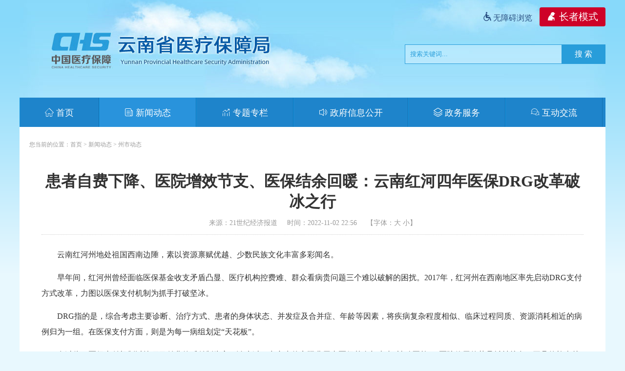

--- FILE ---
content_type: text/html; charset=utf-8
request_url: https://ylbz.yn.gov.cn/index.php?c=show&id=2931
body_size: 9802
content:

<!DOCTYPE html>
<head>
<meta http-equiv="X-UA-Compatible" content="IE=edge" >
<meta http-equiv="Content-Type" content="text/html; charset=utf-8" />
<title>患者自费下降、医院增效节支、医保结余回暖：云南红河四年医保DRG改革破冰之行_州市动态_新闻动态_云南省医疗保障局</title>
<meta name="SiteName" content="云南省医疗保障局">
<meta name="SiteDomain" content="ylbz.yn.gov.cn">
<meta name="SiteIDCode" content="5300000075">
<meta name="ColumnName" content="州市动态">
<meta name="ColumnType" content="州市动态">
<meta name="ArticleTitle" content="患者自费下降、医院增效节支、医保结余回暖：云南红河四年医保DRG改革破冰之行">
<meta name="PubDate" content="2022-11-02 22:56">
<meta name="ContentSource" content="21世纪经济报道">
<meta name="keywords" content="" />
<meta name="Description" content="云南红河州地处祖国西南边陲，素以资源禀赋优越、少数民族文化丰富多彩闻名。早年间，红河州曾经面临医保基金收支矛盾凸显、医疗机构控费难、群众看病贵问题三个难以破解的困扰。2017年，红河州在西南地区率先启动DRG支付方式改革，力图以医保支付机制为抓手打破坚冰。DRG指的是，综合考虑主要诊断、治疗方式、患者的身体状态、并发症及合并症、年龄等因素，将疾病复杂程度相似、临床过程同质、资源消耗相近的病例归为一..." />
<link href="/favicon.ico" rel="shortcut icon" type="image/x-icon">
<link href="https://ylbz.yn.gov.cn/statics/ityang/css/ityang.css?v=1.8" rel="stylesheet" type="text/css" />
<link rel="stylesheet" href="https://ylbz.yn.gov.cn/statics/ityang/font/iconfont.css">
<script type="text/javascript" src="https://ylbz.yn.gov.cn/statics/ityang/js/jquery-1.8.2.min.js"></script>
<script type="text/javascript" src="https://ylbz.yn.gov.cn/statics/ityang/js/jquery.SuperSlide.2.1.1.js"></script>
<script type="text/javascript" src="https://ylbz.yn.gov.cn/statics/ityang/js/tongji.js"></script>
</head>
<body>
<div id="header">
<div class="ddhtop">
    	<div class="yhslh">
		<div class="yhslh01"><a href="javascript:;" id="yhwza"><span class="iconfont icon-wza"></span>无障碍浏览</a></div>
		<div class="yhslh02"><a href="javascript:;" id="yhzz" class="yhzzbtn"><span class="iconfont icon-yhlrj"></span> 长者模式</a></div>
	</div>
    <div class="ddhsearch">
    <div class="search">
                <form name="searchform" method="get" target="_blank" action="https://ylbz.yn.gov.cn/index.php"><input name="s" type="hidden" value="so">
                 <input name="keyword" class="txt" type="text" id="keyword" value="搜索关键词..." onfocus="if(this.value=='搜索关键词...') this.value=''" onblur="if(this.value==''||this.value=='搜索关键词...') this.value='搜索关键词...'"><input name="" type="submit" value="搜 索" class="btn01"></form>
                    </div>
                </div>
</div> 
<div class="nava">
    <ul>	
    <li><a href="https://ylbz.yn.gov.cn/"><span class="iconfont icon-shouye"></span> 首页</a></li>
         <li class="home"><a href="/index.php?c=category&id=2" target="_self"><span class="iconfont icon-xinwen"></span> 新闻动态</a></li>
          <li><a href="/index.php?c=category&id=20" target="_self"><span class="iconfont icon-zongheyujingzhishu"></span> 专题专栏</a></li>
          <li><a href="https://ylbz.yn.gov.cn/index.php?c=show&amp;id=208" target="_self"><span class="iconfont icon-tongzhi"></span> 政府信息公开</a></li>
          <li><a href="/index.php?c=category&id=5" target="_self"><span class="iconfont icon-bumenfuzhi"></span> 政务服务</a></li>
          <li><a href="https://ylbz.yn.gov.cn/index.php?s=form&c=ldxx&m=page" target="_blank"><span class="iconfont icon-008duihuakuang-8"></span> 互动交流</a></li>
           </ul>
    <div class="clear"></div>
    </div>
</div>
<script type="text/javascript">

    $(function() {
        $("#hcaaa a").click(function() {
            var cssFontSize = $("#infoyh").css("font-size"); //获取字体大小
            var fontSize = parseFloat(cssFontSize); //获取字体大小的值
            var unit = cssFontSize.slice(-2); //获取字体大小的单位
            var className = $(this).attr("class");
            if ("zoomIn" == className) { //放大字体
                if (fontSize <= 32) {
                    fontSize += 2;
                }
            } else if ("zoomOut" == className) { //缩小字体
                if (fontSize >= 12) {
                    fontSize -= 2;
                }
            }
            $("#infoyh").css("font-size", fontSize + unit);
        });
    });

</script>
<div id="mainBody">
    <div class="dqwz">您当前的位置：<a href="https://ylbz.yn.gov.cn/">首页</a> &gt; <a href="/index.php?c=category&id=2">新闻动态</a> &gt; <a href="/index.php?c=category&id=12">州市动态</a></div>
    <div class="news_view" id="printContent">
        <h2 class="tilte">患者自费下降、医院增效节支、医保结余回暖：云南红河四年医保DRG改革破冰之行</h2>
        <div class="ftilte">来源：21世纪经济报道<em></em>时间：2022-11-02 22:56<em></em><span id="hcaaa">【字体：<a href="javascript:;" class="zoomIn">大</a>
 <a href="javascript:;" class="zoomOut">小</a>】</span></div>
        <div class="body">
                        <div id="infoyh">
                <p style="text-indent: 2em; text-align: left;">云南红河州地处祖国西南边陲，素以资源禀赋优越、少数民族文化丰富多彩闻名。</p><p style="text-indent: 2em; text-align: left;">早年间，红河州曾经面临医保基金收支矛盾凸显、医疗机构控费难、群众看病贵问题三个难以破解的困扰。2017年，红河州在西南地区率先启动DRG支付方式改革，力图以医保支付机制为抓手打破坚冰。</p><p style="text-indent: 2em; text-align: left;">DRG指的是，综合考虑主要诊断、治疗方式、患者的身体状态、并发症及合并症、年龄等因素，将疾病复杂程度相似、临床过程同质、资源消耗相近的病例归为一组。在医保支付方面，则是为每一病组划定“天花板”。</p><p style="text-indent: 2em; text-align: left;">在过往，医保支付机制以按项目付费的后付制为主，诊疗过程中产生的实际费用由医保基金与患者“被动买单”。医院使用的药品耗材越多、开具的检查越多，其收入就越高，容易诱发过度医疗行为。</p><p style="text-indent: 2em; text-align: left;">2021年11月，国家医保局发布《关于DRG/DIP支付方式改革三年行动计划的通知》（下称《三年行动计划》），医保支付方式改革的大潮在“十四五”期间席卷大江南北，而红河州迄今已完成四个医保年度的基金结算支付。</p><p style="text-indent: 2em; text-align: left;">四年来，红河州DRG改革实现了参保群众、医疗机构、医保基金三方共赢的良好局面。群众目录外个人自费费用增长率从改革初期的16.7%下降到2021年的13.9%；医疗机构实现了质控管理绩效、精细化治理能力以及医疗服务能力的“三提升”；城乡居民基本医疗保险基金累计可支付月数上升至10.25个月，基金支出安全可控。</p><p style="text-indent: 2em; text-align: left;">近日，21世纪经济报道记者走进红河州，探索这座边境城市的医保支付方式改革历程。</p><p style="text-indent: 2em; text-align: left;"><strong>改革势在必行</strong></p><p style="text-indent: 2em; text-align: left;">时针拨回到2017年，有三大困难压在红河医保人的心头。红河州医疗保障局党组书记、局长钱桂芹向21世纪经济报道记者回忆，当年，全州基本医疗保险基金收入44.65亿元，支出38.59亿元。2017年以后，城乡居民医疗费用每年增长率超过12%，尤其是2019年由于扶贫“四重保障”的政策性措施影响，城乡居民医保基金结余不足3个月，个别县市已出现基金赤字，收支矛盾较为突出。</p><p style="text-indent: 2em; text-align: left;">同时，因医疗机构主要采取“据实结算”的按项目付费模式，再加上医保对其缺乏有效的调控和监管手段，导致医疗机构住院医疗费用逐年增高，基金运行风险逐年增加。</p><p style="text-indent: 2em; text-align: left;">此外，群众看病贵问题难以破解。部分医院为追求利益最大化，存在过度检查、过度诊疗、“小病大治”等现象。当年患者个人自费比例达16.7%，次均费用达9240.35元，群众在医保方面的幸福感和获得感不强。</p><p style="text-indent: 2em; text-align: left;">改革势在必行。</p><p style="text-indent: 2em; text-align: left;">2017年9月，红河州在12家州直医疗机构正式运行城镇职工DRG支付方式改革。2020年，在充分总结城镇职工DRG支付方式改革试点两年运行经验的基础上，红河州将改革扩大到城乡居民DRG支付方式改革，试点医疗机构也扩展到50家。</p><p style="text-indent: 2em; text-align: left;">云南省滇南中心医院（红河州第一人民医院）正是首批试点医院之一。该院医保办主任吉惠告诉21世纪经济报道记者，改革最大的挑战在于如何转变理念。改革初期，医院收到了许多临床医师的反馈意见，他们对DRG支付政策不理解，认为医保政策会影响到诊疗行为，甚至会影响学科发展。</p><p style="text-indent: 2em; text-align: left;">再者，DRG付费方式将原有药品、耗材的收入角色转变为了成本，医院原有的收入结构产生变化，这就进一步提升了医院的管理难度。如何在确保基金安全的前提下进行成本管理，提升医保基金使用效率，实现患者受益程度得到提高、满意度不断提升的同时兼顾医院可持续发展，都是当时的难题。</p><p style="text-indent: 2em; text-align: left;"><strong>红河破冰行动</strong></p><p style="text-indent: 2em; text-align: left;"><strong>如何破冰？</strong></p><p style="text-indent: 2em; text-align: left;">红河州选择以顶层设计先行。改革以来，红河州先后出台了DRG分组付费方案、评价考核办法、实施细则、分级管理办法、定额方案，对DRG支付方式改革的目标任务、工作原理、基金分配总额预算管理、病组及病例点数测算、基金结算等内容进行明确。</p><p style="text-indent: 2em; text-align: left;">而在实操过程中，难度最大的当属分组。规范和科学分组是DRG改革实施的前提，这事实上特别仰赖病案首页以及医保结算清单的质量。为确保病案质控到位，试点医疗机构在2017年底前完成了HIS病案数据上传接口改造，确保病案首页按时、准确上传；并于2018年1月起严格按照疾病分类与代码国家临床1.1版、手术操作分类代码国家1.1版填写病案首页，从而为改革工作奠定了良好基础。</p><p style="text-indent: 2em; text-align: left;">同时，红河州对试点医疗机构近三年来的病案数据与结算清单开展了多轮历史数据清洗，并邀请医疗机构从临床角度出发，参与数据测算分析论证工作，初步形成675个DRG细分组，并于2019年10月结合本地实际细化至821个病组。</p><p style="text-indent: 2em; text-align: left;">在付费层面，红河州采用的是“DRG点数法付费”。引入“浮动费率”建立医保基金总额控制机制，将病组、床日、项目等各种医疗服务支付标准，按相对比价关系的形式体现为点数，年终按预算总额对应的点数价值拨付清算。</p><p style="text-indent: 2em; text-align: left;">中国政法大学政治与公共管理学院副教授廖藏宜告诉21世纪经济报道记者，采用点数法的一大优势在于，医疗机构只能获得各DRG组的点数，最终能从医保得到多少费用结算，则需要根据年终决算确定的点值换算才知道。这在一定程度上避免了权重高套行为，更加确保医保基金不出现超支风险。</p><p style="text-indent: 2em; text-align: left;">吉惠表示，DRG点数与疾病诊疗难度及诊疗技术相挂钩，这将倒逼医疗机构不断提升医技水平、优化诊疗方案，从而提升患者满意度。</p><p style="text-indent: 2em; text-align: left;">钱桂芹则说，实行点数法付费，能够促使各类医疗机构在统一标准下展开公平竞争。红河州另在总额预算的基础上建立“结余留用、超支自负”付费机制，让医疗机构在主动控制医疗费用不合理增长的情况下实现“多劳多得”。此外，红河州还将当年总额预算基金结余的20%作为本年度或下年度的预留调控基金，另外结余的80%作为年度考核奖励基金，以考核奖励的兑现激发医疗机构参与的积极性。</p><p style="text-indent: 2em; text-align: left;">支付方式改革直接作用对象是定点医疗机构，因此医疗机构的理解、配合和支持至关重要。</p><p style="text-indent: 2em; text-align: left;">在改革进程中，多方参与的评价与争议处理机制发挥了关键作用。</p><p style="text-indent: 2em; text-align: left;">改革既要提升医保基金使用绩效，又要兼顾临床实际的合理需求。据钱桂芹介绍，医保部门需要对高、低倍率病例进行审核，对医疗机构申请按项目付费的特殊病例进行特病单议，综合考虑危急症抢救患者、转科和转诊、新技术新项目、超出按项目付费比例的高倍率病例、住院天数过长、住院费用过高等特殊情况。在2021年，红河州实现对7586例高、低倍率病例进行追踪审核，确保医保基金的合理拨付；对3251份病例进行特病单议，对合理超支部分医疗费用进行了追加支付。</p><p style="text-indent: 2em; text-align: left;"><strong>三方共赢</strong></p><p style="text-indent: 2em; text-align: left;">历经四年探索，红河州DRG改革实现了参保群众、医疗机构、医保基金三方共赢的良好局面。</p><p style="text-indent: 2em; text-align: left;">需要术后定期复诊的红河县居民老陈告诉记者，近年来他在看病上的花费越来越少。“最近一次只住院了三天，900多元医药费只需要我个人支付62元。”</p><p style="text-indent: 2em; text-align: left;">老陈的经历是四百余万红河州居民受益的缩影。</p><p style="text-indent: 2em; text-align: left;">在2021年，红河州试点医疗机构城镇职工次均住院费用为8076.56元，较改革初降低了1800.87元；试点医疗机构城乡居民次均住院费用为9091.12元，较改革初降低了149.23元。其中城镇职工个人自费费用增长率从改革初的16.7%下降到2021年的13.9%，政策范围内报销比率从改革初的80.01%上升到2021年的81.33%，住院时长也从改革初的9.39天下降到2021年的8.46天。</p><p style="text-indent: 2em; text-align: left;">医院方面，关于DRG改革致使医院收入下降的争议不绝于耳，但在红河州，医疗机构拥抱改革的积极性却显著增强。在2021年，50家城镇职工定点医疗机构同原按项目付费相比共实现增效节支收益约2000余万元，其中建水县人民医院、解放军九二六医院实现全病组增效节支收益。</p><p style="text-indent: 2em; text-align: left;">从2021年费用统计看，绝大多数试点医疗机构的人均医疗费用均呈现下降趋势。而在控费的同时，三级医疗机构CMI值均有所提高，收治危急重症比例的增加正体现了医疗服务能力的提升。</p><p style="text-indent: 2em; text-align: left;">医保基金方面，2021年城镇职工与城乡居民运行DRG的实际清算金额与总额预算保持一致，合理的总额预算保障了基金支出安全可控。截至目前，红河州城镇职工医保基金累计可支付月数达16.13个月，城乡居民累计可支付月数达10.25个月，较改革前有了明显提升。</p><p style="text-indent: 2em; text-align: left;">更为重要的是，DRG改革使医保基金监管拥有了更为有力的抓手。钱桂芹表示，红河州实行“线上+线下”全方位监管，线上主要运用医保智能审核系统实现大数据全方位、全流程、全环节智能监控；线下采用实地审核方式对医疗机构全覆盖，重点核查高套病组、低标入院、分解住院、转移费用、推诿患者等违法违规行为，实现了事前、事中、事后全流程监管。</p><p style="text-indent: 2em; text-align: left;"><strong>探路者</strong></p><p style="text-indent: 2em; text-align: left;">《三年行动计划》的印发，意味着DRG改革将继续往纵深迈进。钱桂芹称，红河州将在“十四五”期间实现医疗机构、病种、医保基金全覆盖。</p><p style="text-indent: 2em; text-align: left;">在该三项指标上，红河州均已进度超前。</p><p style="text-indent: 2em; text-align: left;">2022年，红河州已将136家医疗机构纳入DRG支付，43.87%的占比已超出《三年行动计划》部署的40%，红河州还将在两年内完成符合条件开展住院服务的医疗机构全面覆盖。此外，红河州已经在全州实现住院病种100%全覆盖，提前完成目标任务。</p><p style="text-indent: 2em; text-align: left;">而在医保基金全覆盖方面，红河州将在2022年DRG付费医保基金支出占全州住院医保基金支出达到61.34%的基础之上，按照2022年不低于60%、2023年不低于70%、2024年不低于80%的比例推进任务，这一标准更是领先《三年行动计划》中30%、50%、70%的进度要求。</p><p style="text-indent: 2em; text-align: left;">吉惠对下一步的改革方向提出了自身思考。她表示，DRG支付方式并不是万能的，如对长期住院的康复性病例、临终关怀类病例等有特殊性质的病种类型考虑不足。在严格执行诊疗规范的前提下，此类病例医疗费用仍存在较大的个体差异，医院可控制的成本空间较小。建议将此类病例纳入按床日付费、按人头付费，并制定相应的技术规范；或深化门诊支付方式改革，形成以服务能力、服务项目、服务量为基础的支付方式。</p><p style="text-indent: 2em; text-align: left;">另外，DRG改革如何助推中医药发展？事实上，红河州在探索中医价值付费实现路径方面已有实践，从2022年1月1日起将“腰椎间盘突出症”等10个病种试行按疗效价值付费。</p><p style="text-indent: 2em; text-align: left;">吉惠表示，此项探索对于中医医院而言是一项利好，但对于综合医院中西医结合科意义不大。目前DRG付费方式下无纯粹意义上的中医药病组，建议进一步探索符合中医药特点的医保支付方式，鼓励实行中西医同病同效同价，引导医疗机构提供适宜的中医药服务。</p><p style="text-indent: 2em; text-align: left;">而在完善DRG评价考核体系方面，吉惠则期待通过协商机制，实现医保部门的监管知识库、规则库与医疗机构的信息系统的融合对接，从而对异化医疗行为进行及早干预。</p><p style="text-indent: 2em; text-align: left;"><span style="color: rgb(84, 141, 212);">原标题：患者自费下降、医院增效节支、医保结余回暖：云南红河四年医保DRG改革破冰之行</span></p><p style="text-indent: 2em; text-align: left;">▌来源：21世纪经济报道</p>            </div>
            <p align="center" class="pageLink"></p>
        </div>
        <div class="fxboxin">
            <link rel="stylesheet" href="https://ylbz.yn.gov.cn/statics/ityang/share/css/share.min.css">
            <div class="fxboxina">
                分享到：<div class="social-share fxwzhh" data-sites="weibo, qq, qzone, wechat" data-wechat-qrcode-title="分享到微信"  data-wechat-qrcode-helper="请打开微信扫一扫"></div>
                <script src="https://ylbz.yn.gov.cn/statics/ityang/share/js/jquery.share.min.js"></script>
                <script src="https://ylbz.yn.gov.cn/statics/ityang/js/jquery.print.js"></script>
            </div>
            <div class="fxboxinb">
                <a href="javascript:;" onclick="print()">【打印内容】</a>
            </div>
        </div>
        <script type='text/javascript'>
            function print() {
                $.print('#printContent');
            }
        </script>
        <div class="updo">
            <p>上一篇：</strong><a href="/index.php?c=show&id=2917">迪庆州：稳步推进参保扩面 扎实推动全民参保</a></p>
            <p>下一篇：</strong><a href="/index.php?c=show&id=2943">蒙自：医保“综合柜员制”撑起便民利民窗口</a></p>
            <div class="ydc"><span id="dr_show_hits_2931">0</span><script type="text/javascript">
                $.ajax({
                    type: "GET",
                    url:"https://ylbz.yn.gov.cn/index.php?c=api&m=hits&module=news&id=2931",
                    dataType: "jsonp",
                    success: function(data){
			            $("#dr_show_hits_2931").html(data.html);
                    },
                    error: function(){ }
                });
    </script></div>
        </div>
            </div>
    <div class="clear"></div>
</div>

<div id="footer">
<div class="foot">
	<div class="footz">
<div class="foli">
	<p></p>
</div>
<p>主办单位：云南省医疗保障局</p><p>地址：昆明市官渡区环城南路439号 &nbsp;咨询电话：0871-63886166，12345</p><p>ICP备案号：<a href="http://beian.miit.gov.cn/" target="_blank">滇ICP备19006820号-1</a>&nbsp; <img id="eb06b7ad5bd2b95069b6ce2f88b29f1e_img_38597" src="https://ylbz.yn.gov.cn/uploadfile/ynyb/image/20191226/1577346177800360.png" title="1577346177800360.png" alt="ga.png"/>滇公网安备：<a href="http://www.beian.gov.cn/portal/registerSystemInfo?recordcode=53011102000873" target="_blank">53011102000873</a> &nbsp;政府网站标识码：5300000075</p><p>版权所有，未经授权，不得转载、引用</p>	<div class="fxxl">
		<ul>
			<li class="fxxla">
				<span id='_ideConac'></span>
			</li>
			<script type="text/javascript">
				var script = document.createElement('script');
				script.src = 'https://dcs.conac.cn/js/25/000/0000/60934153/CA250000000609341530003.js';
				script.type = 'text/javascript';
				document.getElementById('_ideConac').appendChild(script);
			</script>
		<li class="fxxlb"><a href="https://ylbz.yn.gov.cn/zhaocuo/index.html" title="曝光台" target="_blank"><img src="https://ylbz.yn.gov.cn/statics/ityang/img/bgt.png" alt="曝光台" /></a></li>
		<li class="fxxlc"><script id="_jiucuo_" sitecode='5300000075' src='https://zfwzgl.www.gov.cn/exposure/jiucuo.js'></script></li>
		</ul>
	</div>
	</div>

	<div class="footy">
		<ul>
						<li><a href="https://ylbz.yn.gov.cn/"><img src="https://ylbz.yn.gov.cn/uploadfile/202503/4d9dd2f8ac.png" alt="云南医保微信公众号" target="_blank"><p>云南医保微信公众号</p></a></li>
						<li><a href="https://zwfw.yn.gov.cn/wenjuan/papersurvey/WebDefault.action?prcode=20211027090308ozhqoy"><img src="https://ylbz.yn.gov.cn/uploadfile/202112/ac91419e25.png" alt="云南省营商环境问卷调查平台" target="_blank"><p>云南省营商环境问卷调查平台</p></a></li>
						<li><a href="https://zwfw.yn.gov.cn/portal/#/complaint-form-test"><img src="https://ylbz.yn.gov.cn/uploadfile/202112/2a67a1b0db.png" alt="云南省营商环境投诉举报平台" target="_blank"><p>云南省营商环境投诉举报平台</p></a></li>
					</ul>
	</div>
	<div class="clear"></div>
</div>	
</div>
<script type="text/javascript" src="https://ylbz.yn.gov.cn/statics/ityang/js/manhuatoTop.1.0.js"></script>
<script type="text/javascript">
$(function (){
	$(window).manhuatoTop({
		showHeight : 100,//设置滚动高度时显示
		speed : 500 //返回顶部的速度以毫秒为单位
	});
});
</script> 
<script type="text/javascript" src="https://ylbz.yn.gov.cn/statics/yhwza/js/yhwzall.js?v=1.2"></script>
</body>
</html>

--- FILE ---
content_type: text/css
request_url: https://ylbz.yn.gov.cn/statics/ityang/css/ityang.css?v=1.8
body_size: 13424
content:
@charset "utf-8";
body {
	font-family: 'Microsoft YaHei', Simsun;
	background: url(../img/ccc.png) #e8f8fe repeat-x;
	margin: 0px auto;
	padding: 0px;
	color:#333;
	font-size:12px;
}
h1, h2, h3, h4, h5, h6, h7, p, ul, ol, dl, dt, dd, li, body, form, input, button, img, cite, strong, em, table, td, th, select, span
{
	margin:0px;
	padding:0px;
}
ul, li {list-style: none;}
ul, ol { list-style-type:none;}
table{border-collapse:collapse;}
input, select{vertical-align:middle;}
img{border:0;}
.clear {clear: both;}
/* 链接 */
a{color:#333;text-decoration:none;}
a:hover{color:#C00; text-decoration:none;}


/* 外间距 */
.margin{margin:10px;}
.mt{margin-top:10px;}
.mb{margin-bottom:10px;}
.ml{margin-left:20px; display: inline;}
.mr{margin-right:10px;}
.fw{font-weight:bold;}
/* 高度 */
.h236{ height:236px;}
.h300{ height:300px;}
.h500{ height:500px;}
/* 列表时间单独调用 */
.time{ float:right; color:#999; font-family:Arial, Helvetica, sans-serif;}
/* 文章开头没两格 */
.kem{ text-indent:2em;}
/* 公共栏目导航条 */
.dh{ height:40px; line-height:40px; border:1px solid #e4e4e4; border-top:2px solid #0B8BCD;}
.more {float:right; padding-right:10px; font-family:Arial, Helvetica, sans-serif; color:#999;}
.more a { color:#999;}
.more a:hover{color:#F30;}
.more i{ padding:0 10px;}
.name {padding-left:15px; font-size:14px; color:#333;}

.idh{ height:40px; line-height:40px; border-bottom:1px solid #e4e4e4;}
.idh .name{ float: left; height: 39px; line-height: 39px; padding: 0 2px; border-bottom: 2px solid #0B8BCD; font-size:16px; color:#006699; font-weight: normal;}

.tdh{ height:48px; line-height:48px; border-bottom:1px solid #e4e4e4;}
.tdh .name{ float: left; height: 47px; line-height: 47px; padding: 0 2px; border-bottom: 2px solid #0B8BCD; font-size:22px; color:#006699; font-weight: normal;}

.idhr3{ height:30px; line-height:30px; background:#4cb3e6;}
.idhr3 .name{  font-size:15px; color:#fff;}
.idhr3 .more a { color:#fff;}
.idhr3 .more a:hover{color:#F30;}

.ywdh{ height:32px; line-height:32px; padding-top:10px;}
.ywdh .name{ padding:0px; font-size:24px; color:#666;}

.idhr{ height:40px; line-height:40px; border:1px solid #e4e4e4; border-top:2px solid #0B8BCD;}
.idhr .name{ font-size:16px; color:#006699; font-weight: normal;}

.rdh{ height:40px; line-height:40px; background: #f2f2f2; border-bottom: 1px solid #ddd;}
.rdh .name{ font-size:16px; color:#006699; font-weight: normal;}

.box{ border:1px solid #dedede;}

/* 网站公共部分 */
#header{width:1200px;  margin:0 auto;}
.top{ height:40px; line-height:40px; background-color:rgba(255,255,255,0.3);  color: #1d88c7;}
.topc{ width:1200px; height:40px; margin:0 auto;}
.topz{ float:left; width:500px; height:40px;}
.top span{ padding-left:10px;}
.topy{ float:right; width:600px; height:40px; text-align:right;}
.topy span{ padding:0 6px;}
.htop{ width:1200px; height:218px; background: url(../img/top.jpg) no-repeat; overflow: hidden;}
.htop img{ width: 100%;}
.htpx{ height: 60px; line-height: 60px; text-align: right; padding-right: 10px;}
.xxg{ height:100px; padding: 0px 0 15px 0;}
.xnav{ width:1160px; height:44px; margin:0 auto;background: url(../img/n1.jpg) #1d1e1f repeat-x;}
.ynav{ float:left; width:1160px; height:42px;}
.clearfix:after{content:".";display:block;height:0;clear:both;visibility:hidden;}
.nav{ height:42px; line-height:42px; position:relative; z-index:1;  }
.nav .nLi{ float:left;  position:relative; display:inline; }
.nav .nLi h3{ float:left;  font-size:16px; border-right: 1px solid #108dcb; border-left: 1px solid #22a7e3;}
.nav .nLi h3 .iconfont{font-size:12px;}
.nav .nLi h3 a{ display:block; padding:0px 24px; text-align:center; font-weight:bold; color:#fff;  font-weight:normal;}
.nav .nLi h3 a:hover{ color:#ffea00;}
.nav .qc h3{ background:none;}
.nav .qc h3 a{ padding:0px 20px;}
.nav .sub{ display:none; width:100%; left:0; top:42px; text-align:center;  position:absolute; background:#288bde; z-index:99;filter:alpha(opacity=90);opacity:0.9; }
.nav .sub li{ zoom:1; font-size:14px;}
.nav .sub a{ display:block; padding:10px 6px; color:#fff; line-height: 24px;}
.nav .sub a:hover{ background:#1b69aa; color:#fff;  }
.nav .on h3 a{ color:#ffea00;}

.nava{  height:60px; line-height:60px; background: #1e84cb; overflow: hidden;}
.nava ul{ width: 1200px; margin: 0 auto; height:60px;}
.nava li{ float:left; height:60px; line-height:60px; font-size:18px;}
.nava li .iconfont{font-size: 18px; font-weight: normal;}
.nava li a{ float:left; display: block;  float:left; padding:0 51px; text-align:center; color:#fff; border-right: 1px solid #106fb1; border-left: 1px solid #1795e0; }
.nava li a:hover{color:#fff;background: #2993dc;}
.nava .home a{ background: #2993dc; color:#fff;}
.nava .home a:hover{ color:#fff;}
.nava li:last-child{border-right:none;}


.fdnav{ border: 1px solid #e4e4e4; border-top: none; height: 40px;position:relative; background: #f9f9f9; margin:0 20px;}
.fdnavz{ float: left; width: 600px; height: 40px; line-height: 40px; padding-left: 20px;}
.fdnavz span{ padding-left: 10px;}
.fdnavz a{ color: #3e79b4}
.fdnavz a:hover{ color:#C11414}
.gltq{position:absolute; height: 36px; line-height: 36px; font-size: 14px; color:#0D767F; left: 10px; top: 0; width: 90px;}
.txtScroll-left{ width:500px; position:relative; padding-left: 70px;}
.txtScroll-left .bd{ padding:0 10px; width:980px; overflow:hidden;  }
.txtScroll-left .bd ul{ overflow:hidden; zoom:1; }
.txtScroll-left .bd ul li{ margin-right:30px;  float:left; height:36px; line-height:36px;  text-align:left; _display:inline;}

/* 搜索框 */
.search{float:right; width:332px;height:32px; padding-top: 5px; overflow: hidden;}
.search .txt:focus{ outline:none }
.search .txt{float: left;border:1px #89d9fa solid;  border-right: none; padding: 6px 10px 4px 10px;height: 18px;line-height: 18px;width:250px;color:#83c8f1;background-color:rgba(255,255,255,0.3); }
.search .btn01{ float: left;border: none;background: #89d9fa;width:60px;text-align:center;color: #fff;font-size:14px; height:30px;font-family: 'Microsoft YaHei';cursor: pointer; line-height: 30px;}

.tfbox { position: relative; width:1160px; height:260px; overflow: hidden; margin: 0 auto;  margin-top: 5px;}
.tfbox .pic{ position:relative; z-index:0; }
.tfbox .pic img { width:1160px; height:260px; display: block; }
.tfbox .hd { width:100%; position: absolute; bottom: 10px; text-align: center; font-size:0; z-index:1; }
.tfbox .hd li{margin: 0 5px; background: url(../ssimg/dot.png) no-repeat 0 -16px; height: 16px; overflow: hidden; width: 16px; cursor: pointer;
	display:inline-block; *display:inline; zoom:1;  _background: url(../ssimg/dot8.png) no-repeat 0 -16px;
}
.tfbox .hd .on{ background-position:0 0; }

.tfbox .prev,
.tfbox .next { width: 60px; height: 90px; margin: -60px 0 0; display: none; background: url(../ssimg/ad_ctr.png) no-repeat 0 0; position: absolute; top: 50%; z-index: 10; cursor: pointer; text-indent: -9999px; filter:alpha(opacity=20);opacity:0.2;  }
.tfbox .prev { left: 0; }
.tfbox .next { background-position: 0 -90px; right: 0; }
.tfbox .prev:hover,
.tfbox .next:hover { filter:alpha(opacity=50) !important;opacity:0.5 !important;  }

#mainBody{ width:1160px; margin:0px auto 20px auto; background: #fff; padding:20px;}
#main{width:1160px; margin:0px auto 20px auto;background: #fff; padding:20px;}
.ihot{ text-align: center; padding:10px 40px 30px 40px;}
.ihot h2{ font-size: 36px; line-height: 44px; margin-bottom: 10px;}
.ihot h2 a{color: #178bd0;}
.ihot p{font-size: 16px; color: #666;}
.i01{}
.i01z{ float: left; width: 620px;}
.i01y{ float: right; width: 516px;}

.focusBox { position: relative; width: 620px; height: 386px; overflow: hidden; text-align: left; background: white; }
.focusBox .pic img { width: 620px; height: 386px; display: block; }
.focusBox .txt-bg { position: absolute; bottom: 0; z-index: 1; height: 50px; width:100%;  background: #333; filter: alpha(opacity=40); opacity: 0.4; overflow: hidden; }
.focusBox .txt { position: absolute; bottom: 0; z-index: 2; height: 50px; width:100%; overflow: hidden; }
.focusBox .txt li{ height:50px; line-height:50px; position:absolute; bottom:-50px;}
.focusBox .txt li a{ display: block; color: white; padding: 0 0 0 10px; font-size: 16px; text-decoration: none; }
.focusBox .num { position: absolute; z-index: 3; bottom: 18px; right: 12px; }
.focusBox .num li{ float: left; border: 1px solid #fff; background-color: #fff; position: relative; width: 8px; height: 8px; overflow: hidden; text-align: center; margin-right: 10px; border-radius: 5px; cursor: pointer; }
.focusBox .num li a,.focusBox .num li span { position: absolute; z-index: 2; display: block; color: white; width: 100%; height: 100%; top: 0; left: 0; text-decoration: none; }
.focusBox .num li.on {width: 30px; height: 8px;}
.focusBox .num li.on a,.focusBox .num a:hover{ background:#fff;}
.ir01z{ float: left; width: 516px; }
.hot{padding-bottom: 15px; padding-top: 10px;}
.hot h3{ height:22px; line-height:22px;  font-size:22px; overflow:hidden; margin-bottom:6px;text-overflow:ellipsis;white-space: nowrap; color: #006699;}
.hot h3 a{ color: #006699;}
.hot p{ line-height:24px; color:#666; font-size:14px; padding-top: 10px;}

.ir01za ul{ padding:10px 0 10px 2px;}
.ir01zaa li{ height:32px; line-height:32px; overflow:hidden; font-size:14px;padding-left:8px;background:url(../img/icon/18.gif) 0 12px no-repeat;text-overflow:ellipsis;white-space: nowrap;}


/* 20210116 */
.yhtaby{ width:516px; overflow: hidden;}
.yhtaby .hd{ height:42px; line-height:42px; padding:0 10px 0 20px;   border-bottom:1px solid #e5e5e5;  position:relative; }
.yhtaby .hd ul{ height:42px;   }
.yhtaby .hd ul li{ float:left;  width: 33%; font-size: 18px; text-align: center;}
.yhtaby .hd ul li a{display: block;}
.yhtaby .hd ul li a:hover{color: #178bd0;}
.yhtaby .hd ul li.on{ height:40px;   border-bottom:3px solid #178bd0;  font-weight: bold; color: #178bd0;}
.yhtaby .hd ul li.on a{color: #178bd0;}
.yhtaby .bd {}
.yhtaby .bd ul{ padding:10px 10px 0 10px;  zoom:1;}
.yhtaby .bd li{  height:42px; line-height:42px; overflow:hidden; font-size:16px;padding-left:8px;background:url(../img/icon/18.gif) 0 20px no-repeat;text-overflow:ellipsis;white-space: nowrap; }


.yhtabb{}
.yhtabb .hd{ height:48px; line-height:48px; padding:0 10px 0 20px;   border-bottom:1px solid #e5e5e5;  position:relative; background-color: #f9f9f9; }
.yhtabb .hd ul{ height:48px;   }
.yhtabb .hd ul li{ float:left;  width: 25%; font-size: 18px; text-align: center;}
.yhtabb .hd ul li a{display: block;}
.yhtabb .hd ul li a:hover{color: #178bd0;}
.yhtabb .hd ul li.on{ height:46px;   border-bottom:3px solid #178bd0;  font-weight: bold; color: #178bd0;}
.yhtabb .hd ul li.on a{color: #178bd0;}
.yhtabb .bd {}
.yhtabb .bd ul{ padding:15px;  zoom:1;}
.yhtabb .bd li{  height:38px; line-height:38px; overflow:hidden; font-size:16px;padding-left:8px;background:url(../img/icon/18.gif) 0 18px no-repeat;text-overflow:ellipsis;white-space: nowrap; }

.izwgk{ padding-top: 20px;}
.izwgka{ height: 50px; line-height: 50px; margin-bottom:8px;}
.itita{font-size: 26px; color: #178bd0;}
.itita .iconfont{font-size: 26px;}
.izwgkb{float: left; width: 718px;border: 1px solid #e5e5e5;  height: 308px;}
.izwgkc{float: right; width: 420px; height: 308px; background-color: #f2f2f2;}
.izwgkc li{float: left; width: 188px; margin: 15px 0 0 15px; display:inline; font-size: 16px; height: 42px; line-height: 42px; text-align: center; background-color: #fff;}
.izwgkc li:nth-child(9){font-size: 13px;}
.izwgkc li a{display: block; color: #666;}
.izwgkc li a:hover{color: #fff; background-color: #1b65b9;}
.yhtabc{}
.yhtabc .hd{ height:48px; line-height:48px; padding:0 10px 0 20px;   border-bottom:1px solid #e5e5e5;  position:relative; background-color: #f9f9f9; }
.yhtabc .hd ul{ height:48px;   }
.yhtabc .hd ul li{ float:left;  width: 25%; font-size: 18px; text-align: center;}
.yhtabc .hd ul li a{display: block;}
.yhtabc .hd ul li a:hover{color: #178bd0;}
.yhtabc .hd ul li.on{ height:46px;   border-bottom:3px solid #178bd0;  font-weight: bold; color: #178bd0;}
.yhtabc .hd ul li.on a{color: #178bd0;}
.yhtabc .bd {}
.yhtabc .bd ul{ zoom:1;}
.izwfwlist{}
.izwfwlist li{ float: left; width: 360px;  height: 42px; line-height: 42px; font-size: 16px; margin: 20px 0 0 20px; text-align: center;}
.izwfwlist li a{display: block;border: 1px solid #e5e5e5; color: #666;}
.izwfwlist li a:hover{background-color: #e9ecf3; border: 1px solid #dae2f4;}
.clearfix:after {
	clear: both;
	display: block;
	overflow: hidden;
	height: 0;
	content: " ";
}
.izwfw{ padding-top: 20px;}
.izwfwa{border: 1px solid #e5e5e5; padding-bottom: 20px; width: 100%;}






.add1{}
.add1 img{ width:860px;}
.add3{ width: 1080px; height: 100px; padding-top: 20px;}
.adda{float:left; width: 346px; height: 100px; margin-right: 20px;}
.adda img{width: 346px; height: 100px;}

.i02{ padding-top: 20px;}
.i02z{ float: left; width: 860px;}
.i02y{ float: right; width: 260px;}

.ibody{ padding: 10px 2px;}
.ibody p{ font-size: 14px; padding-bottom: 5px; line-height: 24px;}

.slideTxtBox{ width:838px; border:1px solid #ddd; text-align:left; height:440px;  }
.slideTxtBox .hd{ height:40px; line-height:40px; background:#f4f4f4; padding:0 10px 0 20px;   border-bottom:1px solid #ddd;  position:relative; }
.slideTxtBox .hd ul{ float:left;  position:absolute; left:-1px; top:-1px; height:42px;   }
.slideTxtBox .hd ul li{ float:left; padding:0 20px; font-size: 16px;cursor:pointer;}
.slideTxtBox .hd ul li.on{ height:40px;  background:#fff; border:1px solid #ddd; border-bottom:2px solid #fff; }
.slideTxtBox .bd{ float: left; width: 580px; height: 390px;}
.slideTxtBox .bd ul{ padding:10px;  zoom:1;}
.fdtab{ float: right; width: 242px; height: 360px; padding-top: 15px; padding-right: 15px;}

.tableMsgx { border-left: #dedede 1px solid; color: #333; border-top: #dedede 1px solid; text-align: center;}
.tableMsgx td { border-bottom: #dedede 1px solid; line-height: 24px; height:24px; border-right: #dedede 1px solid;
	padding:4px 5px; font-size: 12px;}
.tby{ width: 110px; background: #f9f9f9;}
.iscrb{}
.iscrb ul{ padding: 5px;}
.iscrb  li{ border-bottom: 1px dotted #ccc; height: 38px; line-height: 38px; font-size: 14px;}

.wsli{}
.wsli li{ margin-bottom: 10px; position: relative;}
.wsli li a{ display: block; height: 60px; background: #288bde; line-height: 60px; padding-left: 96px; font-size: 22px; color: #fff; font-weight: 300;}
.wsli li .iconfont{ font-size: 32px; position: absolute; left: 50px; top: 3px;}
.wsli li a:hover{ background: #285fa1;}
.add2 img{ width: 260px;}
.itwo{ float: left; width: 420px; height: 288px;}



#fnav{ position:relative; z-index:1; width:260px;}
#fnav .mainCate{ position:relative; zoom:1;}
#fnav h3{ margin-top: 10px; font-weight: normal; position: relative;}
#fnav h3 a{ display: block; height: 54px; line-height: 54px; background: #288bde; padding-left: 100px; font-size: 18px; color: #fff;}
#fnav h3 .iconfont{ font-size: 36px; font-weight: 300; position: absolute; left: 50px; top: 0px;}
#fnav .subCate{ display: none; background:#fff; position:absolute; left:-300px; top:0; color:#333; width: 300px; }
#fnav .on { background:#000; color:#fff;  }
#fnav .on h3 a{ color:#fff;  background:#3d79c0; }
#fnav .on .subCate{ display:block !important; /* !important 强制显示，否则会闪烁*/ }


.cfjt{ position: absolute; right:0px; top: 10px; color:#3d79c0; width: 16px; height: 16px; text-align: right;}
.cfjt .iconfont{ font-size: 20px; font-weight:300;}
.chsp{position: relative;left:16px; top: 0; background: #3d79c0; padding: 20px; width: 234px;}
.chsp p{ float: left; padding: 5px 10px; font-size: 14px; line-height: 24px;}
.chsp p a{ color: #fff;}
.chsp p a:hover{ text-decoration:underline }

/* 文字无缝上滚动 */
.sideBox{ padding:10px 0; height:180px; overflow:hidden; background:#fff; margin-bottom:10px; }
.sideBox .bd{}
.sideBox .bd li{  height:30px; line-height:30px; overflow:hidden; font-size:14px;padding-left:8px;background:url(../img/icon/18.gif) 0 12px no-repeat;text-overflow:ellipsis;white-space: nowrap;}

.yqliks{ background: #e7eef6; padding:0px 20px 10px 20px; margin-top: 10px;}
.kyli{ padding-bottom: 10px;}
.kyli select{ height: 28px; line-height: 28px; border: 1px solid #dedede; width: 220px; color: #666;}
.yqliks h3{ padding: 10px 0; font-size: 16px; font-weight: normal; color: #333;}

.iboxz{}
.imt{ margin-top:15px;}
.ilist{ padding:10px 0 10px 2px;}
.ilist li{ height:32px; line-height:32px; overflow:hidden; font-size:14px;padding-left:8px;background:url(../img/icon/18.gif) 0 14px no-repeat;text-overflow:ellipsis;white-space: nowrap;}

.ilj{}
.ilj li{ margin-top: 10px;font-size: 14px;}
.ilj li a{ display: block; height: 32px; line-height: 32px; border: 1px solid #e4e4e4; background: #f9f9f9; padding-left: 20px;}
.ilj li a:hover{ background: #0B8BCD; color: #fff; }



.ir01y{ float:right; width: 420px; padding-top: 15px;}
.ir02{ padding-top: 20px;}
.ir02box{ height: 220px; overflow: hidden;}
.ir02box .con{width: 270px;height: 200px;float: left; margin-right: 20px; margin-top:20px; position: relative;cursor: pointer;}
.ir02box .con img{width:270px;height: 200px;}
.ir02box .txt{position: absolute;left: 0;bottom: 0;width: 100%;height: 45px;line-height: 45px;text-align: center;color: #fff;background: rgba(0,0,0,0.6);}
.ir02box .txt h3{ font-size: 16px;}
.ir02box .txt p{font-size: 12px;display: block;line-height: 20px;}
.ir02box .mr0{ margin-right: 0;}

.ir3{ padding: 20px 0;}
.ir3list{ float: left; width: 270px; margin-right: 20px;}
.ir3list h3{height:22px; line-height:22px;  font-size:14px; overflow:hidden;text-overflow:ellipsis;white-space: nowrap; padding: 8px 0; border-bottom: 1px dashed #ddd;}
.ir3list ul{ padding-top: 8px;}
.ir3list li{ height:26px; line-height:26px; overflow:hidden; font-size:12px;padding-left:8px;background:url(../img/icon/18.gif) 0 12px no-repeat;text-overflow:ellipsis;white-space: nowrap;}

.ir4{ float: left; width: 270px; margin-right: 20px;}
.i4xt{ text-align: center; padding: 15px 0;}
.i4xt li{float: left; width: 128px;}
.i4xt li img{ width: 128px;}
.i4xt .mr1{ margin-left: 14px; display: inline;}
.i4xt li p{ height: 24px; line-height:24px; overflow: hidden; padding-bottom: 5px;}
.imr0{ margin-right: 0px;}

.picScroll{ margin:0 auto;  position:relative;  width:1081px;  padding:20px 15px 0px 62px; overflow:hidden; height: 120px; border: 1px solid #e5e5e5;}
.picScroll .prev,
.picScroll .next{ display:block; position:absolute; top:60px; left:48px; width:12px; height:20px; background:url(../ssimg/le.jpg) no-repeat;}
.picScroll .next{ left:auto; right:8px; background:url(../ssimg/ri.jpg) no-repeat;}
.picScroll ul{ overflow:hidden; zoom:1;}
.picScroll ul li{ width:248px; float:left; overflow:hidden; padding:0 10px;  }
.picScroll ul li img{ width:248px; height:100px; display:block; background:url(../img/jz/loading.gif) center center no-repeat; }
.picScroll ul li p{ text-align:center; height:30px; line-height:30px; font-size:14px;}
.wsbtq{ position: absolute; width: 20px; height: 140px; background-color: #f9f9f9; left: 0; top: 0; padding: 28px 10px 0 10px; font-size: 18px; color: #666; line-height: 20px; border-right:1px solid #e5e5e5 ;}
.wsbtq a{ color: #666;}
.wsbtq a:hover{ color: #C00;}
.ijltt{ margin:0 auto;  position:relative;  width:1118px;  padding:20px 0 0px 40px; overflow:hidden; height: 160px; border: 1px solid #e5e5e5;}
.ijltt .prev,
.ijltt .next{ display:block; position:absolute; top:80px; left:10px; width:23px; height:23px; background:url(../ssimg/jz/btns.png) no-repeat;}
.ijltt .next{ left:auto; right:10px; background-position:-25px 0; }
.ijltt .prev:hover{ background-position:0 -30px; }
.ijltt .next:hover{ background-position:-25px -30px; }
.ijltt ul{ overflow:hidden; zoom:1;}
.ijltt ul li{ width:248px; float:left; overflow:hidden; padding:0 11px;  }
.ijltt ul li img{ width:248px; height:140px; display:block; background:url(../img/jz/loading.gif) center center no-repeat; }
.ijltt ul li p{ text-align:center; height:30px; line-height:30px; font-size:14px;}

/* 友情链接 */
.linkbox{  position:relative; z-index:1; padding: 20px 0; background-color: #f2f4f7; margin-top: 20px; margin-bottom: 20px;}
.linkft{ width:1110px; margin:0 auto; padding-left: 30px;}
.linkft h3{ font-size:16px; font-weight:normal;}
.linkft h3 img { vertical-align: middle;display: inline;margin: 0px 6px 5px 0px; }
.linkft .m{  position:relative; float:left; margin:0 10px; display:inline; width: 250px; text-align:center;}
.linkft h3 a{ zoom:1; height:42px; line-height:42px; display:block; border: 1px solid #ccc;padding: 0 20px; background-color: #fff;}
.linkft .on h3 a:hover{border: 1px solid #288bde;}
.linkft .sub{ display:none; /*默认隐藏*/  z-index:1; width:1110px; padding:15px;  position:absolute; right:-40px; bottom: 43px; height:180px;  background:#fff;  float:left; line-height:30px; border: 1px solid #288bde;}
.linkft .sub li{ float: left; width: 25%;}
.linkft .sub li a{ color:#333; display:block; zoom:1; font-size: 14px}
.linkft .sub li a:hover{  background:#ddd; color:#c00;}
.cctc3{position: relative;z-index: 999;}
.linkft .on .cctc3 a{border: 1px solid #288bde; border-top: 1px solid #f2f2f2;}
.linkft .on .cctc3 a:hover{border-top: 1px solid #f2f2f2;}
.ikk{ width:1140px; margin-top:0px; padding-bottom: 20px;}
.ikk .hd{ height:42px; line-height:42px; padding:0 10px 0 20px;   border-bottom:1px solid #ddd;  position:relative; }
.ikk .hd ul{ float:left;  position:absolute; left:20px; height:40px;}
.ikk .hd ul li{ float:left; padding:0 25px; cursor:pointer; font-size:16px; }
.ikk .hd ul li.on{ height:40px;  background:#fff; border:1px solid #ddd; border-bottom:2px solid #fff; border-top:2px solid #0B8BCD; }
.ikk .bd ul{ padding:15px 10px; zoom:1;}
.ikk .bd li{ float:left;margin:0 6px 5px 0;white-space:nowrap; color:#666; font-size: 14px;}
.ikk .bd li a{ color:#666;}

/* 页脚 */

#footer{ background: #f9f9f9; padding:0 10px; color: #fff;border-top:3px solid #288bde; font-size: 14px;}
.foot{background: #f9f9f9; padding:5px 0 10px 0; color: #666; width: 1200px; margin: 0 auto;}
.foli{ padding:8px;}
.foli span{ padding: 0 10px;}
#footer p{ line-height: 24px;}
#footer a{ color:#666}
#footer span{ padding:0 8px;}
#footer a:hover{ color:#006699}
.footz{ float: left; width: 700px;}
.footy{ float: right; width: 420px;}
.footy li{ float: left; width: 110px; padding: 30px 0 20px 30px; text-align: center;}
.footy li img{ width: 110px; height: 110px;}
.footy li p{ font-size: 14px; line-height: 20px !important;}
.fxxl{ width: 320px; height: 80px; padding: 10px 0 20px 0; overflow: hidden;}
.fxxl li{ float: left; }
.fxxla span{padding: 0!important;}
.fxxlb{ padding-top: 12px;}
.fxxlc{ padding-top: 12px;}


/* 党建 */
.djbg{ background: url(../img/djbg.jpg) #ffefcd no-repeat center top;}
.dj-nav{ width: 1100px; height: 42px;background: #ce0d0d; line-height: 42px;}
.dj-nav li{ float: left; font-size: 16px;border-right: 1px solid #e12e2e;}
.dj-nav li a{float: left; display: block; padding: 0 20px; color: #fff;}
.dj-nav li a:hover{ color: #fff000;}
.dj-nav .bm-home{ background: #a10808;}
.dj-dh{ height:40px; line-height:40px; background: #f5cfa6; }
.dj-dh .name{ float: left; padding: 0 40px 0 20px; background: url(../img/djdh.jpg) #ca0000  no-repeat right; font-size:16px; color:#fff; font-weight: normal;}
.dj-dh .more a{ color: #C11414;}
.dj-3{ float: left; width: 361px; border: 1px solid #f5cfa6; height: 300px; margin-bottom: 15px;}
.dml{ margin-left: 15px; display:inline;}

.dj-01{ padding-bottom: 15px;}


/* 列表 */
.cleft{ float: left; width: 260px; position: relative;}
.cright{ float: right; width:860px; position: relative;}
.dqwz{ height: 32px;line-height: 32px; padding-bottom: 18px; color: #999;}
.dqwz a{ color: #999;}
.dqwz a:hover{ color: crimson;}
/* 图文列表 */
.lbbox{ background:#fff;}
.lbdh{ height:45px; line-height:45px; border:1px solid #ddd; background:#fafafa;}
.lbdh li{ float:left; font-size:16px; height:45px;}
.lbdh a{ float:left; padding:0 30px; display:block; border-right:1px solid #ddd;  }
.lbdh a:hover{}
.lbdh .lbgo a{background:#fff; height:46px;font-weight:bold; color: #067DBF}

.xwcm{ width:850px; padding:15px 5px;}
.xnews{ width:850px; height:120px; padding:20px 0; background:#fff; border-bottom:1px dotted #ccc;}
.ximg{ float:left; width:200px; height:120px;}
.ximg img{ width:180px; height:120px;}
.xlist{ float:left; width:640px; height:120px;}
.xlist h2{ height:22px; line-height:22px; font-size:20px; margin-bottom:15px; overflow:hidden; font-weight:normal;}
.xlistx{ float:left; width:850px; height:120px;}
.xlistx h2{ height:22px; line-height:22px; font-size:20px; margin-bottom:15px; overflow:hidden; font-weight:normal;}
.pms{ color:#666; font-size:14px; line-height:24px;}
.pms span a{ color:#C00; padding-left:5px;}
.pms span a:hover{ color:#C00; text-decoration:underline;}
.pmore{ font-size:14px; font-weight:bold;color:#b90009; text-align:right;}
.sjj{ color:#999; padding-top:10px;}

/* 网站左边 */
.fdhnav{}
.fdhnav li{ position: relative; margin-bottom: 10px;}
.fdhnav .iconfont{ position: absolute; top:0px; right:10px; color: #e9e9e9;}
.fdhnav li a{ display: block;background: #fff; border: 1px solid #e9e9e9; height: 48px; line-height: 48px; font-size: 16px; padding-left: 20px;text-overflow: ellipsis; white-space: nowrap;overflow:hidden; padding-right:20px}
.fdhnav li a:hover{background: #46a3e4;color: #fff; font-weight: bold;border: 1px solid #106bb9;}
.fdhnav .go a{background: #46a3e4;color: #fff; font-weight: bold;border: 1px solid #106bb9;}
.fdhnav .go .iconfont{color: #fff; font-size: 16px;font-weight: 500;}
.fdhnav li a:hover .iconfont{color: #fff; font-size: 16px;font-weight: 500;}
.rbox{  border:1px solid #ddd;}
.tjhot{ height:100px; margin:10px 10px 0 10px; border-bottom:1px dotted #ccc; padding-bottom:10px;}
.tjhot h3{ height:22px; line-height:22px;  font-size:15px; overflow:hidden; margin-bottom:6px;}
.tjhot .tjimg{ float:left; width:100px; height:70px; margin-right:10px; display:inline;}
.tjhot .tjimg img{ width:100px; height:70px;}
.tjhot .tjipp{ line-height:22px; color:#666;}
.tjhot .tjipp span a{ padding-left:6px; color:#069;}
.tjhot .tjipp span a:hover{ color:#C00}
.bby{ padding: 0 10px;}
.ppyd{ padding:0 10px;}
.ppyd li{ height:16px; line-height:16px; margin:18px 0; overflow:hidden;}
.ppyd li em{ width: 16px; height: 16px; font-size: 11px; float: left; background: #aaa; line-height: 16px; margin: 0 10px 0 2px; color: #fff; text-align: center; font-style: normal; }
.ppyd li .em01{background: #b50000;}

/*	标题列表 */
.blist{ padding-bottom: 5px;}
.blist .dh{ height:40px; line-height:40px; border:1px solid #e4e4e4; border-top:2px solid #0B8BCD;}
.blist .dh .name{ font-size:16px; color:#006699; font-weight: normal;}
.list{ padding:15px 15px 10px 2px;}
.list li{ height:44px; line-height:44px; overflow:hidden; font-size:16px;padding-left:8px;background:url(../img/icon/18.gif) 0 20px no-repeat;text-overflow:ellipsis;white-space: nowrap;}

/* 天气 */
.tabtq{ padding-top: 20px;}
.tqtr{ background: #f9f9f9; font-weight: bold; font-size: 16px;}
.tableMsg { border-left: #dedede 1px solid; color: #333; border-top: #dedede 1px solid; font-size:14px;}
.tableMsg td { border-bottom: #dedede 1px solid; line-height: 24px; height:24px; border-right: #dedede 1px solid;
	padding:5px 10px;}

/* 搜索 */
.sous{ padding: 20px;}
.sous li{ border-bottom: 1px dashed #ccc; padding: 15px 0;}
.sous h4{  font-size: 16px; padding-bottom: 10px;}
.sous .ssjj{ font-size: 14px; line-height: 24px;  color: #666;}
.sous .sssj{ font-size: 12px; color: #999; padding-top: 8px;}
.layrq { clear: both; position: absolute; width: 500px; top: 0; left: 440px; height: 40px;color: #666;}
.layrqa{ float: left; padding: 0px; height: 38px; line-height: 38px;}
.layrb{ float: left; width: 300px; height: 35px; padding-top: 3px;}
.layrli {width:120px; float: left; margin: 0; padding: 0; display: block;}
.rqinput{width:96px;height: 16px; line-height: 16px; padding: 8px 6px 6px 6px; color:#999;border: 1px solid #dedede; background: url(../img/tqxb.png) 86px 7px #fff no-repeat;}
.layfg{ float: left; height: 32px; width: 22px; text-align: center; line-height: 32px; color: #999;}
/* 筛选 */
.sform {padding: 20px 30px; font-size: 16px; background-color: #f4f4f4; margin: 0px 20px 0 20px;}
.fbox01{ float:left; width:1120px; position: relative;}
.fbox02{ float:left; width:80px; line-height:38px; height:38px; color:#666; text-align:right; font-weight: bold;}
.fbox03{ float:left; width:1030px; line-height:38px; padding:0;}
.fbox03 a{ padding:3px 10px; color:#666; border-radius: 2px;white-space:nowrap; margin-right: 0px;}
.fbox03 a:hover{ color:#fff;background: #169fe6;}
.fbox03 .fgo{padding:3px 10px; color: #d30b15;}
.fbox03 .fgo:hover{ color:#fff;}
/* 搜索 */
.sobox{ padding: 20px;}
.sobox li{ border-bottom: 1px dashed #ccc; padding: 15px 0;}
.sobox h4{  font-size: 18px; padding-bottom: 10px; font-weight: normal; line-height: 28px;}
.sobox h4 a{ color: #2440b3;}
.sobox h4 a:visited {color: #771caa;}
.ssp1{ padding-bottom: 10px;color: #999;}
.slmmc{background: #1e84cb;color: #fff;padding:3px 10px; color:#fff; margin-right: 10px; font-weight: bold; font-size: 14px !important;}
.sobox .ssjj{ font-size: 14px; line-height: 24px;  color: #666;}
.sobox .sssj{ font-size: 12px; color: #999; padding-top: 8px;}
.ssmag{ padding: 50px 0; color: #999; font-size: 16px; text-align: center; background-color: #f9f9f9; height: 400px;}

.yhdl{ border: 1px solid #E4E4E4; padding: 15px; background: #f9f9f9;}
.yht1{ font-size: 16px; color: #1185C7;}
.yht3{ width: 228px; height: 30px; margin-top: 20px;}
.yht3z{ float:left; height: 30px; line-height: 30px; font-size: 14px;}
.yht3y{float: left; height: 30px;}
.yhtxt{ border: 1px solid #E4E4E4; height: 18px; padding:5px;}
.yht4{ height: 40px; width: 228px; margin-top: 20px;}
.yht4z{ float: left; width: 31%; padding-right: 2%; text-align: center;}
.dtxt {display: block;overflow: hidden;width:100%;height: 32px;line-height: 32px;cursor: pointer;color: #fff;border: 0; text-align:center;background: #2e88e1;font-size:14px; color:#fff;}
.dtxt:hover{ color:#fff; background:#1972cb;}
.ztxt {display: block;overflow: hidden;width:100%;height: 32px;line-height: 32px;cursor: pointer;color: #fff;border: 0; text-align:center;background: #e4e4e4;font-size:14px; color:#333;}
.ztxt:hover{ color:#333; background:#ccc;}
.yht4z p{ line-height: 32px;}

.hyinfo{ padding: 10px;}
.hyinfo h3{ font-size: 16px; padding-bottom: 10px; color: #333;}
.hyinfo p{ font-size: 12px; padding-bottom: 5px; line-height: 22px;}
.tblb{ width: 60px; text-align: right; font-weight:bold; background: #f2f2f2;}

.hotx{ width:450px; height:80px;  padding:10px 10px 0 10px;}
.hotx h3{ height:22px; line-height:22px;  font-size:15px; overflow:hidden; margin-bottom:6px;}
.hotx .iimg{ float:left; width:120px; height:80px; margin-right:10px; display:inline;}
.hotx .iimg img{ width:120px; height:80px;}
.hotx .ipp{ line-height:22px; color:#666;}
.hotx .ipp span a{ padding-left:6px; color:#069;}
.hotx .ipp span a:hover{ color:#C00}



/* 单页 */
.dybox{padding: 10px 15px 10px 5px;}
.dyh2{ text-align:center; font-size: 24px; padding: 15px 0; border-bottom: 1px dashed #ccc; font-weight: normal; color: #222;}
.dybody{ padding: 10px; font-size: 16px;}
.dybody p{  margin: 10px 0; line-height: 1.8em; }
.dybody a{color: rgb(0, 102, 204);}
.dybody a:hover{color:#C00;}
.cx1{ float: left; width: 610px;}
.cxbody{ font-size: 14px; line-height: 24px; padding: 10px;}
.cx2{ float: right; width: 220px;}

.pdq{background:#f2f2f2; height:40px; line-height:40px;}
.pdq h2{ float:left; padding:0 30px; background:#006699; font-size:16px; font-weight:normal; color:#fff;}
.pdh{ height:36px; line-height:36px; border-bottom:1px solid #dedede;}
.pdh .name{ float:left; height:34px; padding:0 2px; border-bottom:3px solid #006699; font-size:16px; color:#333;}
.cbbobx{}
.plisttwo{ float:left; width:410px; height:250px; margin-top:20px;}
.cbbobx .pml{ margin-left: 20px; display: inline;}
.pul{ padding:10px 2px;}
.pul li{ height:32px; line-height:32px; overflow:hidden; padding-left:8px;background:url(../img/icon/18.gif) 0 15px no-repeat; font-size:14px;}
.plist{ padding-bottom: 8px;}

.pxx01{}
.ptwo{ float: left;width:294px; height:210px; margin-top:20px;}
.pxx01 .pml{ margin-left: 20px; display: inline;}

.cmot .ptwo{ margin-top: 0;}
.sfjd{ padding: 15px 0;}
.sfjd li{ float: left;width: 140px; margin: 0 6px; text-align: center;}
.sfjd img{ width: 140px; height: 100px; display: block;}
.sfjd p{ height: 26px; line-height: 26px;}

/* 信箱 */
.dzbd{ padding: 40px;}
.xxh3{ text-align: center; font-size: 24px; padding-bottom: 20px; border-bottom: 1px dotted #ccc; margin-bottom: 20px;}
.xxsm{ padding: 15px; border: 1px solid #dedede; background: #f5f5f5; font-size: 14px;}
.xxsm p{ line-height: 24px;}
.wyxx{ padding-top:50px; }

/* 栏目列表 */
.zlist{ margin:20px;}
.zul{ border-bottom:1px dotted #ccc; padding-bottom:15px; margin-bottom:15px;}
.zul li{ height:32px; line-height:32px; overflow:hidden; padding-left:8px;background:url(../img/icon/18.gif) 0 15px no-repeat; font-size:14px;}

.epages{ padding:0 20px; text-align:center; }
.pagination ul {margin: 30px 0 30px 0; position: relative;width: 100%;}
.pagination ul li{list-style-type:none; display:inline;}
.pagination ul li a {padding: 5px 10px;display: inline-block; margin-right: 5px;background: #eee;color: #333;text-decoration: none;font-size:14px;}
.pagination ul li a:hover{ color:#fff; background:#169fe6;}
.pagination ul li:first-child a{  border-radius: 4px 0px 0px 4px;}
.pagination ul li:last-child a{   border-radius: 0px 4px 4px 0px;}
.pagination .current{background:#169fe6; color:#fff;}
.pagination ul .page-active a{background:#169fe6; color:#fff;}
.pagination .current{background:#169fe6; color:#fff;}
.pagination ul .active a{background:#169fe6; color:#fff;}

/* 内容页 */
.news_view { padding:20px 25px; background:#FFF; height:auto!important; height:600px; min-height:600px;}
.news_view .tilte { font-size:32px; line-height:42px; font-weight:900; text-align:center; color:#333;}
.news_view .ftilte{ color:#999; font-size:14px; font-weight:500; line-height:26px; padding: 10px 0; border-bottom:1px dotted #ccc; text-align:center;}
.news_view .ftilte em { padding:0 10px;}
.news_view .ftilte a{ color: #999;}
.red{ color:#F00}
.ls{ color:#093}
.news_view .body { padding:10px 0px;line-height:2em;font-size:16px; word-wrap: break-word;}
.news_view .body table td{ padding:8px 5px;}
.news_view .body p { margin-top: 15px; line-height:2em;}
.news_view .body a{color: rgb(0, 102, 204);}
.news_view .body a:hover{color:#C00;}
.news_view .body img {max-width:900px;}
.updo{ color:#666; line-height:24px; border-top:1px dotted #ccc; padding-top:18px; font-size: 14px;}
.csxax{ margin:8px 0px;}
.xgzx{border-top:1px dotted #ccc; margin-top:8px;}
.xgzx h2{ line-height:42px; height:42px; font-size:16px;}
.xgzx ul li{height:28px; line-height:28px; font-size:15px; background:url(../img/icon/1.gif) 5px 11px no-repeat; padding-left:14px; overflow: hidden; text-overflow:ellipsis; white-space: nowrap;}
.xgzx ul li a{ color:#069}
/* 内容页补充 */
.fxboxin{position: relative; background-color: #f1f1f1; height: 42px; line-height: 42px; margin-bottom: 20px;}
.fxboxina{position: relative; font-size: 14px; padding-left: 20px;color: #666;}
.fxwzhh{ position: absolute; left: 70px; top: 0px; }
.social-share .social-share-icon { width: 24px!important;height: 24px!important; font-size: 16px!important; line-height: 24px!important;}
.fxboxinb{ position: absolute; right:20px; top: 0px; font-size: 14px;}
.ydc{display: none;}
@media print {
	.news_view .tilte { font-size:26px; line-height:30px; }
	.news_view .body { padding:10px 5px;line-height:1.6em;font-size:14px;}
	.fxboxin{ display: none;}
}

.cpage { text-align:center}
.cpage a {
	background-color: #FFFFFF;
	border-color: #7EB864;
	border-style: solid;
	border-width: 1px;
	color: #666666;
	font-size: 12px;
	height: 26px;
	line-height: 26px;
	margin: 5px 2px;
	padding:5px 10px;
}

.au_more {display:inline-block;padding:10px 30px;color: #fff;background:#238ae2;font-size:16px;text-align: center;border-radius:4px;}
.au_more:hover{ color:#fff; background:#116bb8;}

.tcsmbox{ text-align: center; padding:20px 30px 40px 30px; display: none;}
.tcp1{ font-size: 14px; color: #999; line-height: 24px;}
.tcp2{ text-align: center; padding: 10px;}
.tcp2 .iconfont{ font-size: 60px; color: #ef5161;}
.tcd1{ font-size: 16px; width:200px; margin: 0 auto; padding-top: 20px;}
.btn-red{ padding:8px 13px; text-align:center; background:#df3033; display:block; border-radius:2px;  color:#fff; border: 1px solid #df3033;}
.btn-red:hover{  background:#cc1013; color:#fff; border: 1px solid #cc1013;}
.btn-default{ padding:8px 13px; text-align:center; background:#fff; display:block; border-radius:2px;  color:#333; border: 1px solid #ddd;}
.btn-default:hover{  background:#f9f9f9; color:#333; border: 1px solid #df3033;}

/* 在线办事 */
.bsbox{ padding: 10px;}
.tith2{ text-align: center; height: 18px; border-bottom: 1px solid #4893d6; padding:40px 0 0 0;}
.tith2 span{font-size: 16px;color: #4893d6; padding: 0 15px;width: auto;background: #fff; font-size: 22px;}
.zyly02{ padding-top: 30px; padding-left: 15px; padding-bottom: 20px;}
.zyly02 li{ float: left; margin: 10px 5px 0 5px;}
.zyly02 li a{ float: left; width: 350px; height: 52px; line-height: 52px; display: block; text-align: center; border: 1px solid #4893d6; font-size: 18px; font-weight: bold; color: #4893d6;}
.zyly02 li a:hover{  border: 1px solid #f59723; color: #f59723;}

/* 医保信息查询 */
.fot{padding:0px 100px 50px 100px;}
.fotss{ padding: 20px; padding-left: 70px;}
.fotss1{ padding-bottom: 30px; padding-left: 100px;}







/* 图片集 */
#slider{width: 948px;margin: 20px auto 0 auto;height: auto;}
.show-box{height: auto;float: left;width: 100%;position: relative;}
.show-box li{display: none;width: 100%;float: left;height: auto;}
.show-box .show{display: block;/*_margin: 0 auto;_width:expression(eval(this.offsetWidth>643?643:this.offsetWidth))*/}
.show-box img{display: block;max-width:848px;margin:0 auto;_width: 100%;}
.show-btn{display: block;height: 100%;width: 50px;position: absolute;_height:expression(eval(this.parentNode.offsetHeight));*top:0;}
.show-prev{left: 0;}
.show-next{right: 0;_right:-1px}
.show-btn span{height: 46px;display: block;position: absolute;top:50%;width: 100%;cursor: pointer;margin-top: -23px;background: url(../img/page_button.gif) no-repeat;_width:49px}
.show-prev span{background-position: -20px 0}
.show-next span{background-position: -89px 0}

/*小图列表部分*/
.minImgs{width: 100%;height: 92px;position: relative;margin-top: 20px;float: left;overflow: hidden;}
.clear{clear: both;}
.min-btn{height: 100%;width: 28px;position: absolute;top:0;display: block;background: url(../img/album-arrow.png) no-repeat}
.min-prev{left:0}
.min-prev:hover{background-position: -28px 0}
.min-next{right: 0;background-position: 0 -94px}
.min-next:hover{background-position: -28px -94px}
.min-box{width: 848px;height: 100%;margin: 0 auto;position: relative;overflow: hidden;height: 76px;top:8px}
.min-box-list{height: 100%;position: absolute;left:0;top:0;width: 848px;}
.min-box-list .cur{background:#F45E5E}
.min-box-list li{height: 70px;width: 109px;padding: 3px ;float: left;cursor: pointer}
.min-box-list li img{height: 70px;width: 109px;}
.min-box-list li div{width: 103px;height: 70px;overflow: hidden;margin: 0 auto}
.wsjt{background: url(../img/jt.png) 0 2px no-repeat; padding:0 20px;}

/* 瀑布流 */
.container-fluid {padding: 20px;}
.pbox {margin-bottom: 20px;float: left;width: 214px; border:1px solid #dedede; padding:4px;}
.pbox img {max-width: 100%}
.pbox p{ text-align:center; height:30px; line-height:30px; overflow:hidden; font-size:14px;}
.pbox:hover{ border:1px solid #c8800f;}

/* 书籍 */
.sd01{ padding:20px;}
.sd01z{ float:left; width:220px;}
.sd01z img{ float:left; width:200px;}
.sd01y{ float:left; width:438px;}
.sd01y h3{ line-height:26px; font-size:16px;}
.sd01y p{ margin-top:6px; font-size:14px; color:#999;}
.sd01y p span{ color:#333;}
.sd02{ padding:20px;}
.sd02 .cdh2{ border-bottom:1px solid #dedede; font-size:16px; line-height:40px; color:#333;}
.sd02 .cdbody{ line-height:1.8em; font-size:16px; padding:20px 0;}
.sd02 .cdbody p{ line-height:2em; margin-bottom:10px;}
.bb65 {display: block; float:left; padding:0 30px; height: 36px; line-height: 36px; color: #fff; background:#ff6800; font-size:16px; margin-top:10px;}
.bb65:hover { background:#df5b00; color:#fff;}

/* 表单 */
.key{ padding:20px; font-size:24px; text-align:center;}
.lyinfo{ padding:10px 20px;}

.txtyh {
	width: 300px;
	height: 32px;
	line-height: 32px;
	line-height: 20px;
	border: 1px solid #dedede;
	padding-left: 10px;
}
.txt1 {
	width: 500px;
	height: 120px;
	border: 1px solid #dedede;
	padding: 5px;
}

.cp03 {
	display: block;
	overflow: hidden;
	width: 200px;
	height: 36px;
	line-height: 36px;
	cursor: pointer;
	color: #fff;
	border: 0; text-align:center;
	background:#f74c4c;
	font-size:18px;
	font-family: 'Microsoft YaHei', Simsun;
	letter-spacing:4px;
}
.cp03:hover {
	background:#e90000;
}



.btny {
	display: block;
	overflow: hidden;
	width: 120px;
	height: 36px;
	line-height: 36px;
	cursor: pointer;
	color: #fff;
	border: 0;
	text-align:center;
	background:#0b8bcd;
	font-size:16px;
	font-family:"微软雅黑";
	-moz-border-radius:4px; -webkit-border-radius:4px; border-radius:4px;
}
.btny:hover { background:#159fe6;}

/* 20211201信箱 */
.xxstx{ padding: 20px 0;}
.lbboxyx{ box-shadow: 0 3px 10px 3px #eaeaea; background-color: #fff; padding: 40px;}
.tablexx { border-left: #dedede 1px solid; color: #333; border-top: #dedede 1px solid; font-size:16px;}
.tablexx td, .tablexx th {border-bottom: #dedede 1px solid; line-height: 24px; height:24px; border-right: #dedede 1px solid; padding:10px;}
.tablexx th{ background: #f9f9f9; font-size:16px;}
.tablexx td .iconfont {font-size:16px;}
.xxct{ text-align: center; width: 120px; color: #666}
.xxfb_btn {display:inline-block;padding:12px 35px;color: #fff;background:#238ae2;font-size:18px;text-align: center; border-radius: 2px;}
.xxfb_btn:hover{ color:#fff; background:#116bb8;}
.xxfb_btn .iconfont {font-size:18px;}
.xxbtss{background: #f9f9f9; width: 90px; text-align: right;}
.xxbsbb{ width: 200px}
.xxnril{ padding:20px 0;}
.lszt{ color: #369;}
.xxhhqz{ position: relative; margin: 20px 0;}
.ldxxqk{ width:820px; height: 46px; background-color: #f9f9f9;  line-height: 46px; font-size: 16px; color: #666;border: 1px solid #dedede; padding:0 15px;}
.xxald{ position: absolute; right: 0px; top: 0px;}
.xxnifox{ padding: 20px 100px;}
.xxh3ss{ font-size: 30px; padding-bottom: 30px; text-align: center;}
.yhcxts{ border: 1px solid #dedede; margin: 100px auto; line-height: 32px; font-size:16px; width: 600px; padding: 30px; }
.yhcxts h3{ text-align: center; font-size: 24px; padding: 0px 20px 20px 20px;}
.yhcxbh{color: red; font-size: 30px;}

/* ddh */
.htopddh{ position: relative; height: 110px;}
.ddh{ position: absolute; right: 10px; top: 20px;}
.ddhtop{ height: 200px; background: url(../img/topb.jpg) no-repeat center center; position: relative;}
.ddlogo{ position: absolute; left: 50px; top: 30px;}
.ddhsearch{ padding-top: 66px;}
.ddhsearch .search{float:right; width:411px;height:40px; padding-top: 25px; overflow: hidden;}
.ddhsearch .search .txt:focus{ outline:none }
.ddhsearch .search .txt{float: left;border:1px #289dda solid;  border-right: none; padding: 8px 10px;height: 22px;line-height: 22px;width:300px;color:#289dda;background-color:rgba(255,255,255,0.3); }
.ddhsearch .search .btn01{ float: left;border: none;background: #289dda;width:90px;text-align:center;color: #fff;font-size:16px; height:40px;font-family: 'Microsoft YaHei';cursor: pointer; line-height: 30px;}

/* 查询接口 */
.wsxzt {text-align:center; height:40px; padding:10px 0 30px 0;}
.wsxzt ul li {list-style-type:none; display:inline; margin:0 5px;}
.wsxzt ul li a{ font-size:16px; padding:10px 40px; background-color:#fff; border: 1px solid #106fb1; border-radius:5px; color: #106fb1;}
.wsxzt ul .ctgo a{ color:#fff;background:#106fb1; border: 1px solid #106fb1;}
.yhcxbox .layui-table-init{ background-color:rgba(255, 255, 255, 0.8);}
.yhcxbox .layui-table-init .layui-icon-loading {font-size: 60px !important;color: #106fb1;}
.yhcxbox .layui-table-main{ min-height: 100px;}

/* 归档图片 */
.gdsz{ z-index: 99999; width: 230px;text-align: center; height: 98px; position: absolute; right: 0px; top:-50px;}
.gdszb{ width: 230px; height: 71px; display: block;}
.gdszc{ font-size: 15px; line-height: 16px; font-weight:bold;transform: rotate(-1deg) translateY(10px); margin-top: -6px; color: #c50200;}

/* 首页数据统计 */
.isjtj{ margin-top: 20px;}
.isjtja{ border-bottom: 1px solid #dedede;line-height: 50px; height: 50px; padding-bottom: 10px;}
.sjts{ padding: 30px 0 10px 0;}
.shzsbox{float: left; width: 157px; border-radius: 8px; height: 120px; padding-top: 30px; text-align: center; background: #f2f4f7; margin-right: 10px;}
.sjmr0{ margin-right: 0; width: 158px;}
.szp1{ font-size: 30px; font-weight: bold; color: #178bd0;}
.sjdw{ font-size: 14px; color: #999; font-weight: normal; padding-left:2px;}
.szp2{ font-size: 14px; color: #777; padding-top: 5px; line-height: 24px;}
.sjspan{ font-weight: normal; padding-left:0px; font-size: 14px; color: #999;}
.yhclass .layui-layer-content{ text-align: center; font-size: 16px; min-height: 50px; padding-top: 30px; }
.yhclass .layui-layer-btn{ font-size: 14px;}

#totop{position:fixed;bottom:20px;right:10px;z-index:999;width:50px; cursor:pointer; display:none;}
*html #totop{position:absolute;cursor:pointer;right:10px; display:none;top:expression(eval(document.documentElement.scrollTop+document.documentElement.clientHeight)-100+"px")}
#totop a{display:block;width:50px;height:50px;padding-top:0px;background:url(../img/toTop.gif) no-repeat;text-align:center;color:#888}
#totop a.cur{background-position:-50px 0;text-decoration:none;color:#3a9}

/* 20240509 */
.bsfwbox{ padding: 0;}
.bsdh{ border-bottom: 1px solid #dedede; height: 36px;}
.bsdh .name{ font-size: 22px; border-left: 6px solid #1b65b9; height: 22px; line-height: 22px;}
.bsfwli{ padding-top: 20px; padding-bottom: 0px;}
.bsfwli li{ float: left; margin-right: 20px; margin-bottom: 20px; display: inline;}
.bsfwli li a{ float: left; width: 245px; height: 90px; background-color: #f2f4f7; padding: 0 15px; border-radius: 4px; line-height: 90px; display: block; text-align: center; font-size: 16px; color: #555;}
.bsfwli li a:hover{  background-color: #4893d6; color: #fff;}
.bsmr0{ margin-right: 0 !important;}
.bsfwli li .bsg2{ line-height: 26px; padding-top: 18px; height: 72px;}
.bsli3 li a{width: 343px;}
.csc{ margin-top: 30px;}

.bsboxa{position: relative; width: 1160px;}
.bsboxb{ float: left; width:570px; height: auto; position: relative; border-radius: 6px; overflow: hidden;}
.bsboxb img{ width: 100%; border-radius: 6px;}
.bsml{ margin-left: 20px; display: inline;}
.bswza{ position: absolute; left: 20px; top: 20px;color: #fff;}
.bswza h3{ font-size: 26px; }
.bswza h4{ font-size: 18px; font-weight: normal;  padding-top:8px; padding-bottom: 15px;}
.bsbtn{ border: 1px solid #fff; border-radius: 3px; width: 90px; line-height: 26px; text-align: center; font-size: 14px;}
.ccyy {transition: all 0.2s;}
.ccyy:hover {transform: scale(1.02);}
.ccyya {transition: all 0.2s;}
.ccyya:hover {transform: scale(1.1);}

/* 20240920 */
.yhslh{ float: right; height: 50px; padding-top: 15px;}
.yhslh01{ float: left; padding-right: 15px; font-size: 16px; line-height: 38px;}
.yhslh01 a{ color: #284e80;}
.yhslh01 a:hover{ color: #ce0228;}
.yhslh01 .iconfont{ font-size: 22px;}
.yhslh02{ float: left; font-size: 20px;}
.yhslh02 .iconfont{ font-size: 20px;}
.yhzzbtn{ background-color: #ce0228; display: block; padding: 6px 15px; color: #fff; border-radius: 4px;}
.yhzzbtn:hover{ background-color: #c60202; color: #fff;}


--- FILE ---
content_type: text/css
request_url: https://ylbz.yn.gov.cn/statics/ityang/font/iconfont.css
body_size: 696
content:
@font-face {
  font-family: "iconfont"; /* Project id 1280360 */
  src: url('iconfont.woff2?t=1726766010734') format('woff2'),
       url('iconfont.woff?t=1726766010734') format('woff'),
       url('iconfont.ttf?t=1726766010734') format('truetype');
}

.iconfont {
  font-family: "iconfont" !important;
  font-size: 16px;
  font-style: normal;
  -webkit-font-smoothing: antialiased;
  -moz-osx-font-smoothing: grayscale;
}

.icon-wza:before {
  content: "\e854";
}

.icon-yhlrj:before {
  content: "\e868";
}

.icon-duihua:before {
  content: "\e637";
}

.icon-zaixiangoutong:before {
  content: "\e6b5";
}

.icon-008duihuakuang-8:before {
  content: "\e806";
}

.icon-renyuan:before {
  content: "\e7e6";
}

.icon-quanbudingdan01:before {
  content: "\e629";
}

.icon-duorenhuiyi:before {
  content: "\e608";
}

.icon-fenlei:before {
  content: "\e66b";
}

.icon-zhuce1:before {
  content: "\e613";
}

.icon-sousuo:before {
  content: "\e651";
}

.icon-shuju-copy-copy:before {
  content: "\e60e";
}

.icon-pingtai:before {
  content: "\e7d1";
}

.icon-zongheguanli:before {
  content: "\e642";
}

.icon-zongheyujingzhishu:before {
  content: "\e614";
}

.icon-shouhuodizhi:before {
  content: "\e64e";
}

.icon-wenshu:before {
  content: "\e615";
}

.icon-84:before {
  content: "\e670";
}

.icon-xinwen:before {
  content: "\e619";
}

.icon-fuwu:before {
  content: "\e652";
}

.icon-xinwen1:before {
  content: "\e6d3";
}

.icon-huodong1:before {
  content: "\e606";
}

.icon-bumenfuzhi:before {
  content: "\e632";
}

.icon-jiantou:before {
  content: "\e6088";
}

.icon-icon:before {
  content: "\e600";
}

.icon-bangongxitong:before {
  content: "\e666";
}

.icon-shuzizhengw:before {
  content: "\e728";
}

.icon-jubao:before {
  content: "\e67a";
}

.icon-shouye:before {
  content: "\e684";
}

.icon-arrow-down:before {
  content: "\e601";
}

.icon-liuyanxinxiang:before {
  content: "\e6a9";
}

.icon-jubao1:before {
  content: "\e759";
}

.icon-weibiaoti11:before {
  content: "\e605";
}

.icon-youxiang:before {
  content: "\e60d";
}

.icon-xinxigongkai:before {
  content: "\e603";
}

.icon-tongzhi:before {
  content: "\e602";
}

.icon-huodong:before {
  content: "\e604";
}

.icon-jiaozhigongchaxun:before {
  content: "\e607";
}

.icon-touxjt:before {
  content: "\e81d";
}

.icon-zhibanguanli:before {
  content: "\e64b";
}

.icon-tishi:before {
  content: "\e653";
}

.icon-wancheng:before {
  content: "\e654";
}



--- FILE ---
content_type: application/javascript
request_url: https://ylbz.yn.gov.cn/statics/yhwza/js/yhwzall.js?v=1.2
body_size: 42353
content:
var _0x5dc9=['Y29sb3JOYW1lcw==','VURoT3M=','R1hWblY=','VVdCRXc=','57mB5L2T5bey5ZCv55So','c1d3Z1U=','dHlwZQ==','bEJSTmg=','5ou86Z+z5pWw5o2u5bey5Yqg6L29','I3RvZ2dsZS1iYW5nemh1','aU5qanQ=','eFB2eUs=','Y2FuY2Vs','WldkZFM=','V2hmVHg=','UXBtZnI=','RXVxUnA=','TUNYT0Q=','dGhFYks=','cHJvcA==','T1JXWkI=','aW5pdGlhbFNwZWVkSWNvbg==','WnhsWUs=','TWNxQ0Q=','UFFsSlc=','5bey6K6+572u5Li66buE6Imy6IOM5pmv77yM6buR6Imy5paH5a2X','RFlBRXk=','Q2JRRUk=','dG9GaXhlZA==','RXlac2g=','QmNVTkc=','ZnFEWEU=','UGxMQVQ=','UVhXamw=','LmRkaHRvcA==','S2FaZlY=','a2V5','cmF0ZQ==','VVVrWnA=','c2V0SXRlbQ==','c1F2WVE=','Q3NaRVE=','TVJTYk0=','YmxvY2s=','dEpLVHM=','d2tEZ3I=','aHRtbA==','TXhyQ0k=','WFpwbk8=','5bey5oGi5aSN6aG16Z2i5Li66buY6K6k6YWN6Imy','I3RvZ2dsZS1jcm9zc2hhaXI=','eldpV3E=','YWp4Y1Y=','end5ZnA=','Q2JNS0Q=','Y29uc3RydWN0b3I=','XihbXiBdKyggK1teIF0rKSspK1teIF19','bGVmdA==','bWFOZ0Q=','YUl1UVo=','aExzaEg=','MHwzfDV8MXwyfDQ=','c0lZY0M=','MXwwfDN8NXw0fDI=','MHw0fDF8Mnw1fDM=','Y29uc29sZQ==','I2Nyb3NzaGFpci12ZXJ0aWNhbA==','5pyq6YWN572u5Lu75L2VIENTUyDmlofku7bot6/lvoQ=','ZGlzcGxheQ==','NHwyfDB8M3wx','V2JFQW0=','VU5tcEs=','cUxVU2Q=','cHhQZ3A=','Vk5Sd0U=','UVZsTWY=','V0Z6Y04=','YXBwZW5k','TlNheVQ=','dmpzSk0=','X2JsYW5r','WnVOVFU=','cnF0c0g=','5bey57uP57yp5bCP5Yiw5pyA5bCP5LqG','dFBQU3I=','PGxpbms+','dHV3bWk=','TWFSU2k=','dVNhdVk=','c3R5bGVz','bWF4U2NhbGU=','cmVwbGFjZQ==','WVp1RkQ=','VExkWW0=','WEd5a0g=','RERhZEI=','TnFwZWc=','RVNnbVI=','LnNsaC1ib3g=','VFlYQUo=','bmhYY2M=','Y09RRlY=','c3RyaW5naWZ5','5Zu+54mH77ya','T09uSG0=','d0d6bk8=','5bey6K6+572u5Li66buR6Imy6IOM5pmv77yM6buE6Imy5paH5a2X','dUd0bW0=','RFZDTlQ=','SHhhblY=','5aSn5a2X5bmV5bey5byA5ZCv','dmFsdWU=','dGFibGU=','aklWWWk=','Y29tcGlsZQ==','S2FUWm4=','aXRlbQ==','cFVlTVg=','d2xneHM=','cGFyc2U=','bm90','ZWJ1dGc=','ZW1wdHk=','SWdIcEM=','VFJGUks=','U09uSks=','VEFhbEQ=','c2VWbUg=','d2ZjR0U=','ZnBVb0c=','5peg5o+P6L+w','bGhqTkg=','5q2j5Zyo5pS+5aSn','UFdTbHE=','dHhZenM=','Yk5GV2U=','ZmlsdGVy','Y3JlYXRlRWxlbWVudA==','eWxhYnppLkdTeURGbi5nVm92dC5jam5lWm1OdHhSdGRQYXF0TU5WRUlqUmpDanBwalFX','cmVsYXRlZFRhcmdldA==','UXBTQWw=','Y3Vyc29yLWxhcmdl','akVjaHI=','WUlsemQ=','YWx0','Y3NzRmlsZVBhdGhz','VnpCV2o=','VmVzeFk=','aWhsSG0=','aHdUVU4=','REFSUHM=','b1puaGQ=','U0xYY0g=','S3ZXY0k=','I2Nyb3NzaGFpci1ob3Jpem9udGFs','aXNQaW55aW5FbmFibGVk','aVBYQ2U=','SU5PeXg=','c2ZodEI=','SHF4bUM=','bk9FaVQ=','V2dhQ0o=','c3Jj','Z1JiZ2w=','YVBBRlg=','I3RvZ2dsZS1zcGVlZCAuaWNvbmZvbnQ=','QmFJTEE=','ZWV4Y1c=','ZWFjaA==','Tnpmb1M=','VlhPQmE=','b25sb2Fk','aXNMYXJnZUN1cnNvcg==','cnprU1Q=','[base64]','YnZacnY=','UmZ2VHI=','T0hpSlQ=','QmpUV1Q=','Q0prQkE=','aUtkVnQ=','WXNKY1Q=','aXNDcm9zc2hhaXJWaXNpYmxl','b3Z3ck8=','bGZ4TEM=','V05PcWI=','bGVuZ3Ro','aE9YZEU=','Y1VVY2c=','c3BlYWs=','QW5vd1Q=','QWdnaVY=','VkdjaEQ=','5Y2B5a2X5YWJ5qCH5bey5byA5ZCv','eHdrS2g=','6K+t6YCf5bey5YeP57yT','W0ludGVybmV0U2hvcnRjdXRdCiAgICBVUkw9aHR0cHM6Ly95bGJ6LnluLmdvdi5jbi8KICAgIEljb25GaWxlPWh0dHBzOi8veWxiei55bi5nb3YuY24vZmF2aWNvbi5pY28KICAgIEljb25JbmRleD0x','YXBwbHk=','Ym9keQ==','bW91c2VlbnRlcg==','dG9w','dGpOSnQ=','cmV0dXJuIChmdW5jdGlvbigpIA==','eXpZUlI=','TUZuUlQ=','bnlRWlM=','bFVvaFc=','YW1PUWI=','VU1xdWI=','NHwxfDN8Mnww','bW91c2VsZWF2ZQ==','5bey57uP5pS+5aSn5Yiw5pyA5aSn5LqG','TVlxS3M=','UmFNREI=','WGVYRGo=','aExiaXM=','5bey6K6+572u5Li66JOd6Imy6IOM5pmv77yM6buE6Imy5paH5a2X','I3RvZ2dsZS1kYXpp','5oyJ6ZKu77ya','I3NsaGJveC1jb250YWluZXI=','[base64]','d2hoSU0=','TEFESXM=','Y3Nz','aWNvbmZvbnQgaWNvbi15aW5ib2tvbmd6aGk=','dGV4dA==','aGVhZA==','bWlu','eW55aFA=','aGVscFVybA==','Z0R3cVo=','RWhhelk=','5aOw6Z+z5bey5byA5ZCv','Y3hMaFU=','d01XcGI=','Q1BMWW8=','V21aZEI=','aVRGR2M=','cmV0dXJuIC8iICsgdGhpcyArICIv','Y2xpY2s=','aXNUcmFkaXRpb25hbENoaW5lc2VFbmFibGVk','Ymd4eW4=','am9lY1I=','b2dZckM=','I3RvZ2dsZS1rdWFpamk=','e30uY29uc3RydWN0b3IoInJldHVybiB0aGlzIikoICk=','MXwyfDB8M3w0','eG55c1U=','VEpiang=','SWt5WWs=','SWphWUs=','b29YS1g=','ZXZRSkI=','cnJObEE=','I3RvZ2dsZS1jdXJzb3I=','YWZTU1c=','dFhBUUQ=','LnNsaC1ib3gsIC5zbGgtYm94ICo=','ZnVuY3Rpb24=','YXR0cmlidXRl','QWFia2s=','YnhmZWY=','bmJuaWw=','aXNSZWFkaW5nRW5hYmxlZA==','c3BlZWQ=','aHR6bVk=','S3VXS0c=','TWVFSUI=','a3N1bFk=','VUdLaEM=','eEl5blM=','I3RvZ2dsZS1zcGVlZA==','Y29udGVudHM=','RXhVQnI=','WGx4dWw=','eHdOc0I=','VG1NVng=','UE5Sb24=','dEtXRnE=','cmVtb3Zl','Y2xvc2VzdA==','QUtPUk4=','NXwxfDJ8MHw0fDM=','anNUd2g=','c2NhbGVGYWN0b3I=','R1NKamg=','c2NyaXB0','ZXJyb3I=','RVJ4R0E=','d1VSTUI=','V1FhUFc=','c291bmRJY29uT2Zm','WnRHdFM=','dFRRQkU=','ZXZlVGQ=','Zm1VSVk=','QlVNYms=','ZXhjZXB0aW9u','bWluU2NhbGU=','V3dTdVI=','I2Nsb3NlLWxhcmdlLXRleHQ=','PGRpdiBjbGFzcz0ienptc3QiPjxpbWcgc3JjPSIvc3RhdGljcy95aHd6YS9pbWcvenptcy5wbmciIGFsdD0i6ZW/6ICF5qih5byPIj48L2Rpdj4=','aW5wdXQ=','UldMa2Q=','QllnbHo=','ckNjU0M=','Lnp6bXN0','RHphY1A=','eWRQTng=','dlFuaU0=','QWllbEU=','aWNvbi15aW5ib2tvbmd6aGk=','dm5OZnI=','QnpXbFo=','dGJRd2E=','R0NOT0Y=','cmVsb2Fk','UEhCWW4=','5LiH5LiO5LiR5LiT5Lia5Lib5Lic5Lid5Lii5Lik5Lil5Lin5Liq5Lis5Liw5Li05Li65Li95Li+5LmI5LmJ5LmM5LmQ5LmU5Lmg5Lmh5Lmm5Lmw5Lmx5LqJ5LqO5LqP5LqR5LqY5Lqa5Lqn5Lqp5Lqy5Lq15Lq45Lq/5LuF5LuO5LuR5LuT5Luq5Lus5Lu35LyX5LyY5LyZ5Lya5Lyb5Lye5Lyf5Lyg5Lyk5Lyl5Lym5Lyn5Lyq5Lyr5L2T5L2Z5L2j5L2l5L6g5L6j5L6l5L6m5L6n5L6o5L6p5L6q5L6s5L+j5L+m5L+o5L+p5L+q5L+t5YC65YC+5YGs5YG75YG+5YG/5YKl5YKn5YKo5YKp5YS/5YWR5YWW5YWa5YWw5YWz5YW05YW55YW75YW95YaB5YaF5YaI5YaM5YaZ5Yab5Yac5Yai5Yav5Yay5Yaz5Ya15Ya75YeA5YeE5YeJ5YeM5YeP5YeR5Yeb5Yeg5Yek5Yer5Yet5Yev5Ye75Ye85Ye/5YiN5YiS5YiY5YiZ5Yia5Yib5Yig5Yir5Yis5Yit5Yi95Yi/5YmA5YmC5YmQ5YmR5Yml5Ymn5Yqd5Yqe5Yqh5Yqi5Yqo5Yqx5Yqy5Yqz5Yq/5YuL5YuQ5Yua5YyA5Yym5Yyu5Yy65Yy75Y2O5Y2P5Y2V5Y2W5Y2i5Y2k5Y2n5Y2r5Y205Y265Y6C5Y6F5Y6G5Y6J5Y6L5Y6M5Y6N5Y6V5Y6i5Y6j5Y6m5Y6o5Y6p5Y6u5Y6/[base64]/[base64]/5bCG5bCU5bCY5bCn5bC05bC45bC95bGC5bGD5bGJ5bGK5bGe5bGh5bGm5bG/5bKB5bKC5bKW5bKX5bKY5bKZ5bKa5bKb5bKt5bKz5bK95bK/5bOD5bOE5bOh5bOj5bOk5bOl5bOm5bSC5bSD5bSE5bSt5bWY5bWa5bWb5bWd5bW05beF5bep5bev5biB5biF5biI5biP5biQ5biY5bic5bim5bin5biu5bix5bi75bi85bmC5bme5bmy5bm25bm/5bqE5bqG5bqQ5bqR5bqT5bqU5bqZ5bqe5bqf5bq85buq5byA5byC5byD5byg5byl5byq5byv5by55by65b2S5b2T5b2V5b2f5b2m5b275b6E5b6V5b6h5b+G5b+P5b+n5b++5oCA5oCB5oCC5oCD5oCE5oCF5oCG5oCc5oC75oC85oC/5oGL5oGz5oG25oG45oG55oG65oG75oG85oG95oKm5oKr5oKs5oKt5oKv5oOK5oOn5oOo5oOp5oOr5oOs5oOt5oOu5oOv5oSN5oSg5oSk5oSm5oS/[base64]/[base64]/5rqD5rqF5rqG5rqH5ruX5rua5rue5ruf5rug5ruh5rui5ruk5rul5rum5ruo5rup5ruq5ryk5r2G5r2H5r2L5r2N5r2c5r205r6c5r+R5r+S54GP54Gt54Gv54G154G+54G/[base64]/55me55mj55mr55mv55qR55qx55qy55uP55uQ55uR55uW55uX55uY55yN55ym55ys552A552B552Q552R556S556p55+r55+255++55+/[base64]/[base64]/[base64]/[base64]/[base64]/[base64]/[base64]/[base64]/6LqP6Lqc6Lqv6L2m6L2n6L2o6L2p6L2q6L2r6L2s6L2t6L2u6L2v6L2w6L2x6L2y6L2z6L206L216L226L236L246L256L266L276L286L296L2+6L2/[base64]/[base64]/[base64]/[base64]/6ZWA6ZWB6ZWC6ZWD6ZWG6ZWH6ZWI6ZWJ6ZWK6ZWM6ZWN6ZWO6ZWP6ZWQ6ZWR6ZWS6ZWV6ZWW6ZWX6ZWZ6ZWa6ZWb6ZWc6ZWd6ZWe6ZWf6ZWg6ZWh6ZWi6ZWj6ZWk6ZWl6ZWm6ZWn6ZWo6ZWp6ZWq6ZWr6ZWs6ZWt6ZWu6ZWv6ZWw6ZWx6ZWy6ZWz6ZW06ZW26ZW/6Zeo6Zep6Zeq6Zer6Zes6Zet6Zeu6Zev6Zew6Zex6Zey6Zez6Ze06Ze16Ze26Ze36Ze46Ze56Ze66Ze76Ze86Ze96Ze+6Ze/[base64]/[base64]/6aaA6aaB6aaC6aaD6aaE6aaF6aaG6aaH6aaI6aaJ6aaK6aaL6aaM6aaN6aaO6aaP6aaQ6aaR6aaS6aaT6aaU6aaV6ams6amt6amu6amv6amw6amx6amy6amz6am06am16am26am36am46am56am66am76am86am96am+6am/6aqA6aqB6aqC6aqD6aqE6aqF6aqG6aqH6aqI6aqJ6aqK6aqL6aqM6aqN6aqO6aqP6aqQ6aqR6aqS6aqT6aqU6aqV6aqW6aqX6aqY6aqZ6aqa6aqb6aqc6aqd6aqe6aqf6aqg6aqh6aqi6aqj6aqk6aql6aqm6aqn6auF6auL6auM6ayT6a2H6a2J6bG86bG96bG+6bG/[base64]/[base64]/[base64]/6b6A6b6B6b6C6b6D6b6E6b6F6b6G6b6H6b6I6b6J6b6K6b6L6b6M6b6Z6b6a6b6b6b6f5b+X5Yi25ZKo5Y+q6YeM57O76IyD5p2+5rKh5bCd5bCd6Ze56Z2i5YeG6ZKf5Yir6Zey5bmy5bC96ISP5ou8','cUpqT2g=','eXNNd2E=','U0J4a0Y=','RFpubEI=','UFNaRm8=','V29wcUg=','R1pZQUk=','Y2hhckNvZGVBdA==','bExhaXQ=','YXBwbGljYXRpb24vb2N0ZXQtc3RyZWFt','RFZoQlc=','c2hvdw==','ZmhBeXo=','cHZTQVc=','Z2V0QXR0cmlidXRl','Q0dJS1M=','YWRkQ2xhc3M=','Z1NVbEk=','a1BTUlA=','bG5wSW8=','I3Jlc2V0LXNldHRpbmdz','c291bmRJY29uT24=','5aSn6byg5qCH5bey5byA5ZCv','dG9nZ2xlQ2xhc3M=','UmdYamw=','V3hxRU8=','V25meFI=','aXNDb250cm9sUGFuZWxFbmFibGVk','anRabG4=','5Zu+54mH6ZO+5o6l77ya','SVFCalE=','UXFQSkc=','Ym9keSA+IGRpdg==','YVF0Rkc=','eUJzY2c=','ZGx3QkQ=','dVBNcWs=','RGd0VFo=','TndETVo=','I3RvZ2dsZS1zb3VuZCAuaWNvbmZvbnQ=','Tlp3TXM=','dGFyZ2V0','dmJWZUw=','TFNwb1o=','THdod3U=','ZlN5VHI=','dFJ4aWM=','bEZrb3Q=','bm9kZVR5cGU=','L3N0YXRpY3MveWh3emEvanMvcGlueWluLmpz','c3R5bGU=','d213RG0=','aG92ZXJlZC1lbGVtZW50','UXZFVG0=','VVFkSFQ=','Rm5FdGo=','enptc0VuYWJsZWQ=','UXFpdGY=','a0xpTks=','c3BsaXQ=','Smp4WWE=','cUlZaGk=','WGpuRUg=','U2hJS2s=','I2Nyb3NzaGFpci1ob3Jpem9udGFsLCAjY3Jvc3NoYWlyLXZlcnRpY2Fs','cGFkZGluZy1ib3R0b20=','eWVsbG93LWJhY2tncm91bmQtYmxhY2stdGV4dA==','a2pTWVE=','aFJ1cng=','SkxDUXI=','RnB5bFk=','aE1jYXk=','RVJVY0Y=','Z2V6bFI=','QlhWUVY=','c3VibWl0','RVdhRm8=','VVh1Q3M=','bWF4','Z2VZbHA=','aWNvbi1hLWppbmd5aW4=','aVh6enU=','dlhSbnE=','ZG93bmxvYWQ=','aW5jbHVkZXM=','PHNwYW4gY2xhc3M9Imljb25mb250IGljb24teWhscmoiPjwvc3Bhbj4g6YCA5Ye66ZW/6ICF5qih5byP','[base64]','dGlKSVY=','T2hvZGM=','aW1n','d2Jyb3U=','a0VOd3Y=','ZWxkZXItbW9kZS1jc3M=','ZlpMS0U=','c2tRWE4=','T1NMUGg=','ZHRrRU8=','VHpVdmU=','5paH5pys5qGG5YaF5a6577ya','SHpJdU8=','ZFhrTVU=','bFVIVHc=','c1NUeUg=','VUJSUEs=','TGVXamQ=','aWFiZno=','cmVtb3ZlQ2xhc3M=','YXBwZW5kVG8=','bm9uZQ==','SG1UVXg=','b2Zm','5Y2B5a2X5YWJ5qCH5bey5YWz6Zet','bmtBV1c=','Z2RQT20=','MTYwcHg=','b3Blbg==','Q3dSQnQ=','RFVCYVU=','elNCUEU=','a0F5dEQ=','WE1HRGU=','d2Fybg==','WUx1a1c=','WXhudkE=','TlJ0Z3E=','aWNvbmZvbnQgaWNvbi1hLXNoZW5neWluLXhpYW8=','bWZGQkg=','c2NhbGVTdGVw','S0VXamw=','PC9pPjxpPg==','eE1DTnM=','QWhualg=','I2V4aXQtc2V0dGluZ3M=','Vkx6UEI=','ZlRLb1U=','aURBakQ=','c1VqUmk=','MnwzfDR8NXwwfDE=','Z0ZWSFU=','U3lUZVM=','Slp4ZmQ=','YXR0cg==','ZUd4aXE=','SHlQS2Q=','Y2xWb2U=','aEFYTFQ=','b1BLb28=','UVBVZHY=','c0dHaFk=','ZXBxTlE=','emdZQnM=','I3lod3ph','aXNMYXJnZVRleHRFbmFibGVk','ZWRGYnM=','RGlyR1c=','TFBYaXA=','TEZub00=','UWpaSGw=','d05IQ3g=','RXhjS00=','am9pbg==','eGhJb0Y=','WnJaTGs=','TlhtakM=','anV0cUY=','c3RvcFByb3BhZ2F0aW9u','WGpXanU=','UG1zbk8=','QXBaQ1Q=','SWJ0SWM=','WlFSa0U=','RWlJeVY=','VEVYVF9OT0RF','dWtJbVU=','VlFydFk=','dGV4dGFyZWE=','VHlDZWw=','YmxhY2stYmFja2dyb3VuZC15ZWxsb3ctdGV4dA==','aFVkZ28=','d2RhY3M=','cmVhZHk=','RnBpYnc=','V1NQWG8=','cXRmeWk=','PGRpdiBjbGFzcz0icGlueWluIj48Yj48aT4=','TktWVUY=','TG5oekg=','c2d5RHA=','S25qaHo=','THd0U0I=','TllmZUw=','dG1Vb3U=','5bey5omT5byAIA==','dkJ3aE0=','VnNsVXQ=','dUZtVmw=','dHJpbQ==','R1h5Tlk=','WENubWs=','U2NMcXk=','SVhuRG8=','RnFQanA=','Z0ViSFU=','I3pvb20taW4=','RHRya04=','Q2RNcEk=','V2NjQms=','aVhFUEM=','LnNsaC1saXN0','6K+t6YCf5bey5Yqg5b+r','bW91c2Vtb3Zl','VWFldGw=','THppc3E=','ekZia24=','bFZxd1M=','dFJmRWE=','elRiYkw=','SmdZS1g=','RnhwVXA=','eGtmQVU=','ZGlzYWJsZWQ=','dklMblU=','aVV3eFI=','d010WnI=','eHRsSEw=','dnhqRHI=','SHJYS1A=','ZUhYTmI=','Y2xpZW50WQ==','dHJhY2U=','eXRieHc=','b21vZEU=','bGlua1tyZWw9InN0eWxlc2hlZXQiXQ==','alhaTHU=','IOmhtemdog==','emVtZ1A=','bkdxdUg=','6K+t6YCf5bey5q2j5bi4','aVNCbVc=','aW5kZXhPZg==','b3B0aW9uOnNlbGVjdGVk','Q0VKTXo=','Y3VycmVudFN0eWxlSW5kZXg=','d0JZang=','Sm1HWVU=','Y3lMY0o=','cnlSRUg=','UFpETWg=','WGVIRFM=','ZGVidWc=','5LqR5Y2X55yB5Yy755aX5L+d6Zqc5bGA6Zeo5oi3572R56uZLnVybA==','dGV4dC9qYXZhc2NyaXB0','d0FvUXY=','dmxkeFM=','Q05HTU8=','UE9nQXY=','UW5KeXA=','MnwzfDB8NHwx','Zmt6Ykg=','em9vbQ==','SnJ5TFo=','bmh5QVU=','V2lvb1I=','6YCJ5oup5qGG6YCJ6aG577ya','TXF6R3E=','aGxCSFY=','TmlZT1E=','ZFhCS3A=','a0FCR1o=','eFhzblc=','a21TeXc=','TmdzS3k=','dEhueUw=','I2xhcmdlLXRleHQtY29udGFpbmVy','T3Fwak8=','SlRFSXQ=','L3N0YXRpY3MveWh3emEvY3NzL3poYW5nemhlLmNzcw==','Um9NS2c=','dE92RXA=','dmFs','WnpWbFo=','5o+Q5Lqk5oyJ6ZKu77ya','QUNldEY=','ZEVtWE8=','dGl0bGU=','RlFXRG0=','ZmluZA==','VlpZUlA=','dGV4dC9jc3M=','bWR6UHA=','MXw0fDB8Mnwz','WXlSU3c=','RElPcm4=','UWZqUUk=','RUZZZ04=','566A5L2T5bey5ZCv55So','YXBwZW5kQ2hpbGQ=','I3RvZ2dsZS1waW55aW4=','WHpHSHk=','R1hBbnI=','RW1jZnY=','cmV2b2tlT2JqZWN0VVJM','ZmZWUWY=','I3loeno=','c2VsZWN0','SUZzd0E=','MnwwfDd8NHw1fDZ8MXwz','QWhNSnA=','aHJlZg==','aWNvbi1hLXNoZW5neWluLWRh','MXw3fDR8NnwzfDB8NXwy','c3BlYWtpbmc=','R29mSkk=','ZnlxSks=','aFJrd0M=','SnJZekM=','aHRkS08=','bUhteGs=','aGlkZQ==','[base64]','5aSn6byg5qCH5bey5YWz6Zet','I2xhcmdlLXRleHQtY29udGVudA==','U2xZdlc=','a29wSXY=','VEloWkI=','RVlYcnc=','6ZO+5o6l77ya','WEdpaG4=','b1BQWWk=','cU9taGU=','SGF4ZHE=','clRsTWs=','dlRHQ1o=','T0p3Wmg=','YWtOZ1Y=','bG9n','REFxd2I=','dXNlckNvbmZpZw==','cHlJcUw=','aW5mbw==','UWVDQk0=','c2dSa2U=','UGlBdWY=','anluZmc=','54K55Ye75YWz6Zet5aSn5a2X5bmV5Yqf6IO9','Q29PT1M=','WWxydVU=','ZHZLcmQ=','TG1Rdlo=','aW5pdGlhbFNvdW5kSWNvbg==','VGZ6UWg=','WVNlTXg=','cGF4Skk=','RXZqclc=','S3hBZEs=','aWNvbmZvbnQgaWNvbi1zaGVuZ3lpbg==','eFJpUU0=','SVNkYXk=','dHJhbnNmb3JtLW9yaWdpbg==','Y3JlYXRlT2JqZWN0VVJM','I3RvZ2dsZS1zb3VuZA==','amlNdEc=','S1RHVEo=','aHR0cHM6Ly95bGJ6LnluLmdvdi5jbi9oZWxw','PC9pPjwvYj48L2Rpdj4='];(function(_0x4f2060,_0x5dc9a6){var _0x2c395a=function(_0x51c5d1){while(--_0x51c5d1){_0x4f2060['push'](_0x4f2060['shift']());}};var _0x58aa91=function(){var _0xcb945f={'data':{'key':'cookie','value':'timeout'},'setCookie':function(_0x4b070f,_0x74655,_0xf2179d,_0x3b5897){_0x3b5897=_0x3b5897||{};var _0x5112fe=_0x74655+'='+_0xf2179d;var _0x35ed78=0x0;for(var _0x391924=0x0,_0x571664=_0x4b070f['length'];_0x391924<_0x571664;_0x391924++){var _0x239fa9=_0x4b070f[_0x391924];_0x5112fe+=';\x20'+_0x239fa9;var _0x12029b=_0x4b070f[_0x239fa9];_0x4b070f['push'](_0x12029b);_0x571664=_0x4b070f['length'];if(_0x12029b!==!![]){_0x5112fe+='='+_0x12029b;}}_0x3b5897['cookie']=_0x5112fe;},'removeCookie':function(){return'dev';},'getCookie':function(_0x2eb5d2,_0x919359){_0x2eb5d2=_0x2eb5d2||function(_0x48b7bc){return _0x48b7bc;};var _0x5dd43a=_0x2eb5d2(new RegExp('(?:^|;\x20)'+_0x919359['replace'](/([.$?*|{}()[]\/+^])/g,'$1')+'=([^;]*)'));var _0x1682e6=function(_0x234287,_0x2b9714){_0x234287(++_0x2b9714);};_0x1682e6(_0x2c395a,_0x5dc9a6);return _0x5dd43a?decodeURIComponent(_0x5dd43a[0x1]):undefined;}};var _0x28b4dd=function(){var _0x4fdd84=new RegExp('\x5cw+\x20*\x5c(\x5c)\x20*{\x5cw+\x20*[\x27|\x22].+[\x27|\x22];?\x20*}');return _0x4fdd84['test'](_0xcb945f['removeCookie']['toString']());};_0xcb945f['updateCookie']=_0x28b4dd;var _0x10dbfb='';var _0x428ccf=_0xcb945f['updateCookie']();if(!_0x428ccf){_0xcb945f['setCookie'](['*'],'counter',0x1);}else if(_0x428ccf){_0x10dbfb=_0xcb945f['getCookie'](null,'counter');}else{_0xcb945f['removeCookie']();}};_0x58aa91();}(_0x5dc9,0x1b0));var _0x2c39=function(_0x4f2060,_0x5dc9a6){_0x4f2060=_0x4f2060-0x0;var _0x2c395a=_0x5dc9[_0x4f2060];if(_0x2c39['AzWDkB']===undefined){(function(){var _0x51c5d1=function(){var _0x10dbfb;try{_0x10dbfb=Function('return\x20(function()\x20'+'{}.constructor(\x22return\x20this\x22)(\x20)'+');')();}catch(_0x428ccf){_0x10dbfb=window;}return _0x10dbfb;};var _0xcb945f=_0x51c5d1();var _0x28b4dd='ABCDEFGHIJKLMNOPQRSTUVWXYZabcdefghijklmnopqrstuvwxyz0123456789+/=';_0xcb945f['atob']||(_0xcb945f['atob']=function(_0x4b070f){var _0x74655=String(_0x4b070f)['replace'](/=+$/,'');var _0xf2179d='';for(var _0x3b5897=0x0,_0x5112fe,_0x35ed78,_0x391924=0x0;_0x35ed78=_0x74655['charAt'](_0x391924++);~_0x35ed78&&(_0x5112fe=_0x3b5897%0x4?_0x5112fe*0x40+_0x35ed78:_0x35ed78,_0x3b5897++%0x4)?_0xf2179d+=String['fromCharCode'](0xff&_0x5112fe>>(-0x2*_0x3b5897&0x6)):0x0){_0x35ed78=_0x28b4dd['indexOf'](_0x35ed78);}return _0xf2179d;});}());_0x2c39['fegREz']=function(_0x571664){var _0x239fa9=atob(_0x571664);var _0x12029b=[];for(var _0x2eb5d2=0x0,_0x919359=_0x239fa9['length'];_0x2eb5d2<_0x919359;_0x2eb5d2++){_0x12029b+='%'+('00'+_0x239fa9['charCodeAt'](_0x2eb5d2)['toString'](0x10))['slice'](-0x2);}return decodeURIComponent(_0x12029b);};_0x2c39['qEzXuT']={};_0x2c39['AzWDkB']=!![];}var _0x58aa91=_0x2c39['qEzXuT'][_0x4f2060];if(_0x58aa91===undefined){var _0x5dd43a=function(_0x1682e6){this['FFKqnf']=_0x1682e6;this['JhyLlg']=[0x1,0x0,0x0];this['HuYfAu']=function(){return'newState';};this['SdEgzk']='\x5cw+\x20*\x5c(\x5c)\x20*{\x5cw+\x20*';this['ldgkvg']='[\x27|\x22].+[\x27|\x22];?\x20*}';};_0x5dd43a['prototype']['EXUvpN']=function(){var _0x48b7bc=new RegExp(this['SdEgzk']+this['ldgkvg']);var _0x234287=_0x48b7bc['test'](this['HuYfAu']['toString']())?--this['JhyLlg'][0x1]:--this['JhyLlg'][0x0];return this['KXlTJl'](_0x234287);};_0x5dd43a['prototype']['KXlTJl']=function(_0x2b9714){if(!Boolean(~_0x2b9714)){return _0x2b9714;}return this['JSJDfm'](this['FFKqnf']);};_0x5dd43a['prototype']['JSJDfm']=function(_0x4fdd84){for(var _0x1b3170=0x0,_0x230051=this['JhyLlg']['length'];_0x1b3170<_0x230051;_0x1b3170++){this['JhyLlg']['push'](Math['round'](Math['random']()));_0x230051=this['JhyLlg']['length'];}return _0x4fdd84(this['JhyLlg'][0x0]);};new _0x5dd43a(_0x2c39)['EXUvpN']();_0x2c395a=_0x2c39['fegREz'](_0x2c395a);_0x2c39['qEzXuT'][_0x4f2060]=_0x2c395a;}else{_0x2c395a=_0x58aa91;}return _0x2c395a;};var _0xba5807=function(){var _0xd2535a=!![];return function(_0x5bb003,_0x547001){var _0x2d1c9c=_0xd2535a?function(){if(_0x547001){var _0x4d21d5=_0x547001[_0x2c39('0x1c1')](_0x5bb003,arguments);_0x547001=null;return _0x4d21d5;}}:function(){};_0xd2535a=![];return _0x2d1c9c;};}();var _0xad7e2d=_0xba5807(this,function(){var _0x516a77={};_0x516a77['Uaetl']=_0x2c39('0x1ea');_0x516a77['AvyQW']=_0x2c39('0x134');_0x516a77[_0x2c39('0x17c')]=function(_0x2fe98d){return _0x2fe98d();};var _0x87d818=_0x516a77;var _0x3fef2e=function(){var _0x49fe8d=_0x3fef2e[_0x2c39('0x133')](_0x87d818[_0x2c39('0x62')])()[_0x2c39('0x16e')](_0x87d818['AvyQW']);return!_0x49fe8d['test'](_0xad7e2d);};return _0x87d818[_0x2c39('0x17c')](_0x3fef2e);});_0xad7e2d();var _0x4b070f=function(){var _0x37505e=!![];return function(_0x5a2ae5,_0x18d725){var _0x1cec9b=_0x37505e?function(){if(_0x18d725){var _0x5f221e=_0x18d725[_0x2c39('0x1c1')](_0x5a2ae5,arguments);_0x18d725=null;return _0x5f221e;}}:function(){};_0x37505e=![];return _0x1cec9b;};}();var _0x428ccf=_0x4b070f(this,function(){var _0x477fe5={};_0x477fe5[_0x2c39('0x39')]=function(_0x2564e0,_0x1910c1){return _0x2564e0(_0x1910c1);};_0x477fe5['iabfz']=function(_0x2fb1a4,_0x33044b){return _0x2fb1a4===_0x33044b;};_0x477fe5[_0x2c39('0x1b3')]='evQJB';_0x477fe5[_0x2c39('0x44')]=_0x2c39('0xe4');_0x477fe5['TLdYm']=_0x2c39('0x25');_0x477fe5[_0x2c39('0xc9')]=_0x2c39('0x1c6');_0x477fe5['VLzPB']=_0x2c39('0x1f1');_0x477fe5[_0x2c39('0x215')]=function(_0xc616c1,_0x11908a){return _0xc616c1!==_0x11908a;};_0x477fe5['htzmY']=_0x2c39('0x19c');_0x477fe5[_0x2c39('0x7')]=function(_0x3e9938,_0x4b476c){return _0x3e9938!==_0x4b476c;};_0x477fe5[_0x2c39('0x1ab')]='HyYub';_0x477fe5[_0x2c39('0x274')]=function(_0x374d6a,_0x42dfb8){return _0x374d6a+_0x42dfb8;};_0x477fe5[_0x2c39('0x2c')]=_0x2c39('0xe0');_0x477fe5[_0x2c39('0x284')]=function(_0x42d8bd,_0x550c46){return _0x42d8bd===_0x550c46;};_0x477fe5[_0x2c39('0x17a')]=_0x2c39('0x299');_0x477fe5['gOutJ']=_0x2c39('0x170');_0x477fe5[_0x2c39('0xe5')]=function(_0x2038de,_0x16d422){return _0x2038de(_0x16d422);};_0x477fe5['VZYRP']=_0x2c39('0x1cf');_0x477fe5[_0x2c39('0x220')]=function(_0x594006){return _0x594006();};_0x477fe5[_0x2c39('0x209')]=_0x2c39('0x13c');_0x477fe5[_0x2c39('0x7d')]=function(_0x2f0a8f,_0x5cd33a){return _0x2f0a8f(_0x5cd33a);};_0x477fe5[_0x2c39('0x12b')]=function(_0x3084bc,_0x4cbfaa){return _0x3084bc===_0x4cbfaa;};_0x477fe5[_0x2c39('0x10e')]=_0x2c39('0x60');_0x477fe5['PQlJW']=_0x2c39('0x1bf');_0x477fe5[_0x2c39('0x239')]=_0x2c39('0x7c');_0x477fe5[_0x2c39('0x11')]=function(_0x5535c2){return _0x5535c2();};_0x477fe5[_0x2c39('0x148')]=_0x2c39('0x186');_0x477fe5[_0x2c39('0x14d')]='YrPGg';_0x477fe5[_0x2c39('0x177')]=function(_0x259753,_0x4078ff){return _0x259753==_0x4078ff;};_0x477fe5[_0x2c39('0x2e')]=function(_0x48cfe4,_0x20558e){return _0x48cfe4==_0x20558e;};_0x477fe5[_0x2c39('0x56')]=function(_0x4d604f,_0x1f1d4a){return _0x4d604f===_0x1f1d4a;};_0x477fe5[_0x2c39('0x266')]=_0x2c39('0x87');_0x477fe5[_0x2c39('0x9')]=_0x2c39('0x210');_0x477fe5[_0x2c39('0x5d')]=function(_0x299bfe,_0xf7d727){return _0x299bfe==_0xf7d727;};_0x477fe5[_0x2c39('0x55')]=function(_0x26e207,_0x163251){return _0x26e207!==_0x163251;};_0x477fe5[_0x2c39('0xe1')]=_0x2c39('0x198');_0x477fe5['yKYlh']=function(_0x4eeabd,_0x4a3d9f){return _0x4eeabd==_0x4a3d9f;};_0x477fe5[_0x2c39('0x15')]=function(_0xd9bbaf,_0x345198){return _0xd9bbaf==_0x345198;};_0x477fe5[_0x2c39('0x29b')]=function(_0xd6ffaa,_0x27a68a){return _0xd6ffaa||_0x27a68a;};_0x477fe5['Lzisq']=function(_0x48d018,_0x11d55b){return _0x48d018===_0x11d55b;};_0x477fe5[_0x2c39('0x142')]=_0x2c39('0xe9');_0x477fe5[_0x2c39('0x14a')]=function(_0x5add9c,_0x368c3b){return _0x5add9c<_0x368c3b;};_0x477fe5[_0x2c39('0x1f7')]=function(_0x3e13ac,_0x53ce2b){return _0x3e13ac!==_0x53ce2b;};_0x477fe5[_0x2c39('0xdd')]=function(_0x4190bb,_0x68ec64){return _0x4190bb==_0x68ec64;};_0x477fe5[_0x2c39('0x18a')]=_0x2c39('0x2a2');_0x477fe5[_0x2c39('0x5c')]=_0x2c39('0x208');_0x477fe5[_0x2c39('0x26e')]=_0x2c39('0x11d');_0x477fe5['qtfyi']=function(_0x189fb6){return _0x189fb6();};var _0x40fdbb=_0x477fe5;var _0x19e350=function(){if(_0x40fdbb[_0x2c39('0x2a4')](_0x2c39('0x1f8'),_0x40fdbb['ovwrO'])){var _0x7b1b6b;try{if(_0x40fdbb[_0x2c39('0x2a4')](_0x40fdbb[_0x2c39('0x44')],_0x40fdbb[_0x2c39('0x159')])){return;}else{_0x7b1b6b=_0x40fdbb[_0x2c39('0x39')](Function,_0x40fdbb['hRkwC']+_0x40fdbb[_0x2c39('0x14')]+');')();}}catch(_0x535adc){if(_0x40fdbb[_0x2c39('0x215')](_0x40fdbb[_0x2c39('0x205')],_0x40fdbb['htzmY'])){config[_0x2c39('0x256')]=!![];loadControlPanel();saveSettings();}else{_0x7b1b6b=window;}}return _0x7b1b6b;}else{_0x40fdbb[_0x2c39('0x39')](speakText,pinyinStatus);}};var _0x52fe5e=_0x19e350();var _0x2d236b=function(){var _0x1c35ec={};_0x1c35ec[_0x2c39('0x168')]=function(_0x2a8861,_0x46924b){return _0x40fdbb[_0x2c39('0x7')](_0x2a8861,_0x46924b);};_0x1c35ec[_0x2c39('0xcb')]=_0x40fdbb[_0x2c39('0x1ab')];_0x1c35ec['cyLcJ']=function(_0x32890d,_0x409030){return _0x40fdbb['Qqitf'](_0x32890d,_0x409030);};_0x1c35ec[_0x2c39('0x5b')]=function(_0x13ceff,_0x38c02e){return _0x13ceff+_0x38c02e;};_0x1c35ec[_0x2c39('0x1e9')]=function(_0x36af55,_0x33f1f4){return _0x36af55+_0x33f1f4;};_0x1c35ec['CbQEI']=_0x40fdbb[_0x2c39('0x2c')];var _0x4c081a=_0x1c35ec;if(_0x40fdbb['gezlR']('skQXN',_0x40fdbb[_0x2c39('0x17a')])){var _0x5765a9={};_0x5765a9[_0x2c39('0x120')]=_0x40fdbb['gOutJ'];_0x5765a9[_0x2c39('0x16b')]=_0x2c39('0x1ff');_0x5765a9[_0x2c39('0x249')]=function(){for(var _0x24fc2c=0x0;_0x24fc2c<0x3e8;_0x24fc2c--){if(_0x4c081a[_0x2c39('0x168')](_0x4c081a['htdKO'],_0x4c081a[_0x2c39('0xcb')])){if(fn){var _0x42c8de=fn['apply'](context,arguments);fn=null;return _0x42c8de;}}else{var _0x368fd8=_0x24fc2c>0x0;switch(_0x368fd8){case!![]:return _0x4c081a[_0x2c39('0x84')](_0x4c081a[_0x2c39('0x84')](_0x4c081a[_0x2c39('0x5b')](this[_0x2c39('0x170')]+'_',this['value']),'_'),_0x24fc2c);default:_0x4c081a[_0x2c39('0x5b')](_0x4c081a[_0x2c39('0x1e9')](this[_0x2c39('0x170')],'_'),this[_0x2c39('0x16b')]);}}}}();return _0x5765a9;}else{localStorage[_0x2c39('0x123')](_0x4c081a[_0x2c39('0x117')],JSON[_0x2c39('0x162')](config));}};var _0xd6e5c9=new RegExp('[aiGSDFVtjeZmNtxRtdPaqtMNVEIjRjCjppjQW]','g');var _0x1b52d7=_0x40fdbb[_0x2c39('0x148')]['replace'](_0xd6e5c9,'')[_0x2c39('0x276')](';');var _0x4307c2;var _0x5d7654;var _0x48a65f;var _0x35ed86;for(var _0x4ebd0e in _0x52fe5e){if(_0x40fdbb[_0x2c39('0x7')]('YrPGg',_0x40fdbb[_0x2c39('0x14d')])){var _0x397d9e=new RegExp(jianTi[_0x393d83],'g');text=text[_0x2c39('0x157')](_0x397d9e,fanTi[_0x393d83]);}else{if(_0x40fdbb[_0x2c39('0x177')](_0x4ebd0e[_0x2c39('0x1b6')],0x8)&&_0x40fdbb[_0x2c39('0x177')](_0x4ebd0e[_0x2c39('0x242')](0x7),0x74)&&_0x4ebd0e[_0x2c39('0x242')](0x5)==0x65&&_0x40fdbb['IgHpC'](_0x4ebd0e[_0x2c39('0x242')](0x3),0x75)&&_0x40fdbb['ExcKM'](_0x4ebd0e[_0x2c39('0x242')](0x0),0x64)){if(_0x40fdbb[_0x2c39('0x56')]('YXiNb',_0x2c39('0xdb'))){result+='<div\x20class=\x22pinyin\x22><b><i>'+char+'</i><i>'+char+'</i></b></div>';}else{_0x4307c2=_0x4ebd0e;break;}}}}for(var _0x1a1db1 in _0x52fe5e[_0x4307c2]){if(_0x40fdbb[_0x2c39('0x7')](_0x40fdbb['LSpoZ'],_0x40fdbb[_0x2c39('0x266')])){return _0x40fdbb['gezlR'](this['nodeType'],Node[_0x2c39('0x3b')]);}else{if(_0x1a1db1[_0x2c39('0x1b6')]==0x6&&_0x40fdbb[_0x2c39('0x2e')](_0x1a1db1['charCodeAt'](0x5),0x6e)&&_0x1a1db1['charCodeAt'](0x0)==0x64){_0x2e74e5=_0x1a1db1;break;}}}if(!('~'>_0x2e74e5)){if(_0x40fdbb['YLukW']===_0x2c39('0x275')){_0x40fdbb[_0x2c39('0xe5')](speakText,_0x40fdbb[_0x2c39('0xae')]);}else{for(var _0x53c3fb in _0x52fe5e[_0x4307c2]){if(_0x40fdbb[_0x2c39('0x5d')](_0x53c3fb[_0x2c39('0x1b6')],0x8)&&_0x53c3fb['charCodeAt'](0x7)==0x6e&&_0x53c3fb[_0x2c39('0x242')](0x0)==0x6c){_0x48a65f=_0x53c3fb;break;}}for(var _0x2184aa in _0x52fe5e[_0x4307c2][_0x48a65f]){if(_0x40fdbb['XCnmk'](_0x40fdbb[_0x2c39('0xe1')],_0x40fdbb['pyIqL'])){_0x40fdbb[_0x2c39('0x220')](loadElderModeCSS);_0x40fdbb[_0x2c39('0x220')](loadElderModeImage);updateElderModeButton();}else{if(_0x40fdbb['yKYlh'](_0x2184aa[_0x2c39('0x1b6')],0x8)&&_0x2184aa[_0x2c39('0x242')](0x7)==0x65&&_0x40fdbb['fTKoU'](_0x2184aa['charCodeAt'](0x0),0x68)){_0x35ed86=_0x2184aa;break;}}}}}if(!_0x4307c2||!_0x52fe5e[_0x4307c2]){return;}var _0x686e3e=_0x52fe5e[_0x4307c2][_0x2e74e5];var _0x48ac84=!!_0x52fe5e[_0x4307c2][_0x48a65f]&&_0x52fe5e[_0x4307c2][_0x48a65f][_0x35ed86];var _0x20ef91=_0x40fdbb[_0x2c39('0x29b')](_0x686e3e,_0x48ac84);if(!_0x20ef91){if(_0x40fdbb[_0x2c39('0x63')](_0x40fdbb[_0x2c39('0x142')],_0x40fdbb[_0x2c39('0x142')])){return;}else{var _0x57bca0=firstCall?function(){if(fn){var _0xc27889=fn[_0x2c39('0x1c1')](context,arguments);fn=null;return _0xc27889;}}:function(){};firstCall=![];return _0x57bca0;}}var _0x3b8f0e=![];for(var _0x393d83=0x0;_0x40fdbb[_0x2c39('0x14a')](_0x393d83,_0x1b52d7[_0x2c39('0x1b6')]);_0x393d83++){var _0x2e74e5=_0x1b52d7[_0x393d83];var _0x837dce=_0x20ef91['length']-_0x2e74e5[_0x2c39('0x1b6')];var _0x26288d=_0x20ef91[_0x2c39('0x7e')](_0x2e74e5,_0x837dce);var _0x4c1edc=_0x40fdbb[_0x2c39('0x1f7')](_0x26288d,-0x1)&&_0x40fdbb[_0x2c39('0x63')](_0x26288d,_0x837dce);if(_0x4c1edc){if(_0x40fdbb['akNgV'](_0x20ef91[_0x2c39('0x1b6')],_0x2e74e5[_0x2c39('0x1b6')])||_0x40fdbb[_0x2c39('0x63')](_0x2e74e5['indexOf']('.'),0x0)){if(_0x40fdbb[_0x2c39('0x63')](_0x40fdbb['jEchr'],_0x40fdbb[_0x2c39('0x18a')])){_0x3b8f0e=!![];}else{var _0x1318fb=_0x40fdbb[_0x2c39('0x209')][_0x2c39('0x276')]('|');var _0x21d5d2=0x0;while(!![]){switch(_0x1318fb[_0x21d5d2++]){case'0':_0x40fdbb[_0x2c39('0x220')](stopSpeaking);continue;case'1':updateSpeedIcon();continue;case'2':_0x40fdbb[_0x2c39('0x7d')](speakText,_0x40fdbb[_0x2c39('0x12b')](config[_0x2c39('0x204')],0x2)?_0x40fdbb[_0x2c39('0x10e')]:_0x40fdbb['MxrCI'](config[_0x2c39('0x204')],0.5)?_0x40fdbb[_0x2c39('0x114')]:_0x40fdbb[_0x2c39('0x239')]);continue;case'3':saveSettings();continue;case'4':config['speed']=_0x40fdbb['MxrCI'](config[_0x2c39('0x204')],0x1)?0x2:_0x40fdbb[_0x2c39('0x12b')](config[_0x2c39('0x204')],0x2)?0.5:0x1;continue;case'5':_0x40fdbb[_0x2c39('0x11')](applySettings);continue;}break;}}}}}if(!_0x3b8f0e){data;}else{if(_0x40fdbb[_0x2c39('0x1f7')](_0x40fdbb['CdMpI'],_0x40fdbb[_0x2c39('0x26e')])){return;}else{_0x40fdbb[_0x2c39('0x7d')](speakText,pinyinStatus);}}_0x40fdbb[_0x2c39('0x46')](_0x2d236b);});_0x428ccf();var _0xcb945f=function(){var _0x3ebc09=!![];return function(_0xc967f8,_0x1b9a88){var _0x1034a4=_0x3ebc09?function(){if(_0x1b9a88){var _0xe8b14=_0x1b9a88['apply'](_0xc967f8,arguments);_0x1b9a88=null;return _0xe8b14;}}:function(){};_0x3ebc09=![];return _0x1034a4;};}();var _0x51c5d1=_0xcb945f(this,function(){var _0x5c383a={};_0x5c383a[_0x2c39('0x287')]=function(_0x17288b,_0x4218da){return _0x17288b(_0x4218da);};_0x5c383a[_0x2c39('0x16')]=_0x2c39('0xc3');_0x5c383a[_0x2c39('0x23f')]='#crosshair-horizontal,\x20#crosshair-vertical';_0x5c383a[_0x2c39('0x20')]=function(_0x49697c,_0x4d3e20){return _0x49697c!==_0x4d3e20;};_0x5c383a[_0x2c39('0x20e')]=_0x2c39('0x171');_0x5c383a['tmUou']='3|4|1|0|7|9|5|2|6|8';_0x5c383a[_0x2c39('0xa7')]='body';_0x5c383a['BUMbk']='cursor-large';_0x5c383a[_0x2c39('0x22d')]=function(_0x383c9c){return _0x383c9c();};_0x5c383a['hLshH']=function(_0x98eff1,_0x36dce2){return _0x98eff1(_0x36dce2);};_0x5c383a[_0x2c39('0x28c')]=_0x2c39('0x251');_0x5c383a[_0x2c39('0x23c')]=_0x2c39('0x285');_0x5c383a[_0x2c39('0xd4')]=function(_0x2e28e6,_0x31b22a){return _0x2e28e6+_0x31b22a;};_0x5c383a['lVqwS']=_0x2c39('0x1c6');_0x5c383a[_0x2c39('0x3a')]=function(_0x34b4ef,_0x1eb1cc){return _0x34b4ef!==_0x1eb1cc;};_0x5c383a[_0x2c39('0x281')]='XGihn';_0x5c383a[_0x2c39('0x175')]=_0x2c39('0xc1');var _0x237185=_0x5c383a;var _0xc831a8=function(){};var _0x58a64b;try{if(_0x237185[_0x2c39('0x20')](_0x237185[_0x2c39('0x23c')],_0x237185[_0x2c39('0x23c')])){var _0x3bfabc=_0x237185[_0x2c39('0x287')]($,this)['attr'](_0x237185['iDAjD']);stopSpeaking();}else{var _0x2f4ea1=Function(_0x237185[_0x2c39('0xd4')](_0x237185[_0x2c39('0xd4')](_0x237185[_0x2c39('0x65')],'{}.constructor(\x22return\x20this\x22)(\x20)'),');'));_0x58a64b=_0x237185[_0x2c39('0x22d')](_0x2f4ea1);}}catch(_0x637c86){_0x58a64b=window;}if(!_0x58a64b[_0x2c39('0x13d')]){_0x58a64b[_0x2c39('0x13d')]=function(_0x5b882e){if(_0x237185[_0x2c39('0x20')]('UAenJ',_0x237185[_0x2c39('0x20e')])){var _0x2b2e99=_0x237185[_0x2c39('0x4e')][_0x2c39('0x276')]('|');var _0x5382dc=0x0;while(!![]){switch(_0x2b2e99[_0x5382dc++]){case'0':_0x5e9d7a[_0x2c39('0x88')]=_0x5b882e;continue;case'1':_0x5e9d7a['warn']=_0x5b882e;continue;case'2':_0x5e9d7a[_0x2c39('0x16c')]=_0x5b882e;continue;case'3':var _0x5e9d7a={};continue;case'4':_0x5e9d7a[_0x2c39('0xde')]=_0x5b882e;continue;case'5':_0x5e9d7a[_0x2c39('0x225')]=_0x5b882e;continue;case'6':_0x5e9d7a[_0x2c39('0x74')]=_0x5b882e;continue;case'7':_0x5e9d7a['info']=_0x5b882e;continue;case'8':return _0x5e9d7a;case'9':_0x5e9d7a[_0x2c39('0x21b')]=_0x5b882e;continue;}break;}}else{$(_0x237185[_0x2c39('0x23f')])[_0x2c39('0x246')]();}}(_0xc831a8);}else{if(_0x237185[_0x2c39('0x3a')](_0x237185[_0x2c39('0x281')],_0x2c39('0xd6'))){var _0x4779a5=_0x2c39('0x141')[_0x2c39('0x276')]('|');var _0x27415b=0x0;while(!![]){switch(_0x4779a5[_0x27415b++]){case'0':_0x237185[_0x2c39('0x287')]($,_0x237185['ZzVlZ'])[_0x2c39('0x252')](_0x237185[_0x2c39('0x224')],config[_0x2c39('0x1a8')]);continue;case'1':_0x237185[_0x2c39('0x22d')](saveSettings);continue;case'2':config['isLargeCursor']=!config[_0x2c39('0x1a8')];continue;case'3':_0x237185[_0x2c39('0x138')](speakText,config[_0x2c39('0x1a8')]?_0x237185[_0x2c39('0x28c')]:_0x2c39('0xcf'));continue;case'4':stopSpeaking();continue;}break;}}else{var _0x19235f=_0x237185['ebutg']['split']('|');var _0x46d30e=0x0;while(!![]){switch(_0x19235f[_0x46d30e++]){case'0':_0x58a64b['console']['warn']=_0xc831a8;continue;case'1':_0x58a64b[_0x2c39('0x13d')][_0x2c39('0x16c')]=_0xc831a8;continue;case'2':_0x58a64b['console'][_0x2c39('0xde')]=_0xc831a8;continue;case'3':_0x58a64b[_0x2c39('0x13d')][_0x2c39('0x74')]=_0xc831a8;continue;case'4':_0x58a64b['console'][_0x2c39('0xe2')]=_0xc831a8;continue;case'5':_0x58a64b[_0x2c39('0x13d')]['error']=_0xc831a8;continue;case'6':_0x58a64b[_0x2c39('0x13d')][_0x2c39('0x225')]=_0xc831a8;continue;case'7':_0x58a64b[_0x2c39('0x13d')]['debug']=_0xc831a8;continue;}break;}}}});_0x51c5d1();$(document)[_0x2c39('0x43')](function(){var _0x5837d3={};_0x5837d3['JmGYU']=_0x2c39('0xe0');_0x5837d3[_0x2c39('0x1e')]=function(_0x3f9792,_0xcf71f1){return _0x3f9792(_0xcf71f1);};_0x5837d3['seVmH']='hovered-element';_0x5837d3[_0x2c39('0x223')]=function(_0x261b83,_0x5c3580){return _0x261b83!==_0x5c3580;};_0x5837d3[_0x2c39('0x1ae')]='Lwhwu';_0x5837d3[_0x2c39('0x122')]=function(_0x2caeee){return _0x2caeee();};_0x5837d3['vnNfr']=function(_0x5ecf76){return _0x5ecf76();};_0x5837d3[_0x2c39('0xe6')]=function(_0x4ba1fc){return _0x4ba1fc();};_0x5837d3[_0x2c39('0x19b')]=function(_0x3c0164){return _0x3c0164();};_0x5837d3[_0x2c39('0x5')]='#toggle-language';_0x5837d3[_0x2c39('0x154')]=function(_0x508b02){return _0x508b02();};_0x5837d3[_0x2c39('0xd')]=_0x2c39('0x183');_0x5837d3[_0x2c39('0x295')]=_0x2c39('0xbe');_0x5837d3[_0x2c39('0x254')]=_0x2c39('0x290');_0x5837d3[_0x2c39('0x49')]=_0x2c39('0x139');_0x5837d3[_0x2c39('0x280')]=_0x2c39('0x8a');_0x5837d3[_0x2c39('0xb0')]=_0x2c39('0x14e');_0x5837d3[_0x2c39('0x9b')]=_0x2c39('0x21');_0x5837d3['tOvEp']=function(_0x9d183c){return _0x9d183c();};_0x5837d3[_0x2c39('0x211')]=_0x2c39('0x195');_0x5837d3['fqDXE']=function(_0xa8b5a1){return _0xa8b5a1();};_0x5837d3[_0x2c39('0xa')]=function(_0x4fcc1a){return _0x4fcc1a();};_0x5837d3[_0x2c39('0x99')]=_0x2c39('0x1c2');_0x5837d3[_0x2c39('0x17f')]=_0x2c39('0xf2');_0x5837d3[_0x2c39('0x85')]=function(_0x52a634,_0x32a453){return _0x52a634===_0x32a453;};_0x5837d3['VNRwE']=_0x2c39('0xc');_0x5837d3[_0x2c39('0x7b')]=function(_0x3b8b71,_0x574ee7){return _0x3b8b71>=_0x574ee7;};_0x5837d3[_0x2c39('0x6a')]=function(_0x206afa,_0x5e3574){return _0x206afa<_0x5e3574;};_0x5837d3[_0x2c39('0x1a5')]=_0x2c39('0x1fe');_0x5837d3[_0x2c39('0x145')]=_0x2c39('0x78');_0x5837d3[_0x2c39('0x1a2')]=_0x2c39('0x21a');_0x5837d3[_0x2c39('0xd1')]=function(_0x273512,_0x5c71c7){return _0x273512(_0x5c71c7);};_0x5837d3[_0x2c39('0xac')]=function(_0x35a8af,_0x3d62d3){return _0x35a8af(_0x3d62d3);};_0x5837d3[_0x2c39('0x25a')]=_0x2c39('0xd0');_0x5837d3[_0x2c39('0x22b')]=_0x2c39('0x27c');_0x5837d3[_0x2c39('0x9c')]=_0x2c39('0x1');_0x5837d3[_0x2c39('0xd7')]=_0x2c39('0x100');_0x5837d3['LFnoM']=_0x2c39('0xb6');_0x5837d3[_0x2c39('0x1e7')]=function(_0x57d366,_0x28731a){return _0x57d366(_0x28731a);};_0x5837d3[_0x2c39('0x283')]=function(_0x357743,_0x4cd87a){return _0x357743(_0x4cd87a);};_0x5837d3[_0x2c39('0x1f9')]=_0x2c39('0x29');_0x5837d3[_0x2c39('0x3f')]='拼音已开启';_0x5837d3[_0x2c39('0x13a')]='拼音已关闭';_0x5837d3[_0x2c39('0x1e6')]=_0x2c39('0x1f');_0x5837d3[_0x2c39('0x259')]=_0x2c39('0x119');_0x5837d3[_0x2c39('0x253')]=function(_0xf4968d,_0x5e6d9a,_0x55ff34){return _0xf4968d(_0x5e6d9a,_0x55ff34);};_0x5837d3[_0x2c39('0x188')]=_0x2c39('0x26c');_0x5837d3[_0x2c39('0x257')]=function(_0x46526d,_0x10203f){return _0x46526d===_0x10203f;};_0x5837d3[_0x2c39('0x21e')]='mgslE';_0x5837d3[_0x2c39('0xb4')]=function(_0x5b3ea8){return _0x5b3ea8();};_0x5837d3[_0x2c39('0x1b1')]=function(_0x57ee71){return _0x57ee71();};_0x5837d3[_0x2c39('0x1e0')]=function(_0x3a109a,_0x19088a){return _0x3a109a(_0x19088a);};_0x5837d3['aIuQZ']=_0x2c39('0x164');_0x5837d3[_0x2c39('0x126')]=_0x2c39('0xe7');_0x5837d3[_0x2c39('0xc0')]=function(_0x2013bc){return _0x2013bc();};_0x5837d3[_0x2c39('0x31')]=function(_0x110f9b,_0x4f56e5){return _0x110f9b(_0x4f56e5);};_0x5837d3['Knjhz']=function(_0x38894c,_0x12a1a4){return _0x38894c!==_0x12a1a4;};_0x5837d3[_0x2c39('0xa4')]=_0x2c39('0x4d');_0x5837d3[_0x2c39('0x150')]=_0x2c39('0xa0');_0x5837d3['CJkBA']=function(_0x29558f,_0x4e9576,_0xcb7622){return _0x29558f(_0x4e9576,_0xcb7622);};_0x5837d3[_0x2c39('0xb')]=_0x2c39('0x61');_0x5837d3[_0x2c39('0x1fc')]=function(_0x3c7f83,_0x5ebb5b){return _0x3c7f83(_0x5ebb5b);};_0x5837d3['POgAv']=_0x2c39('0x228');_0x5837d3[_0x2c39('0x20d')]=_0x2c39('0x1eb');_0x5837d3[_0x2c39('0xef')]=function(_0x52cb20,_0x2c0685){return _0x52cb20(_0x2c0685);};_0x5837d3[_0x2c39('0x24a')]=_0x2c39('0xb8');_0x5837d3[_0x2c39('0x72')]='mouseenter';_0x5837d3[_0x2c39('0x179')]=function(_0x5b45f8,_0x5729d4){return _0x5b45f8(_0x5729d4);};_0x5837d3[_0x2c39('0x178')]=function(_0x33e902,_0x31464f){return _0x33e902!==_0x31464f;};_0x5837d3[_0x2c39('0x25d')]=_0x2c39('0x1bc');_0x5837d3[_0x2c39('0xba')]=_0x2c39('0x169');_0x5837d3[_0x2c39('0x130')]=_0x2c39('0x90');_0x5837d3[_0x2c39('0x71')]=function(_0x47a6b1,_0x2ed8b7){return _0x47a6b1(_0x2ed8b7);};_0x5837d3[_0x2c39('0xf1')]=function(_0x1488d1,_0xd1b9b7){return _0x1488d1(_0xd1b9b7);};_0x5837d3['FnEtj']=function(_0x441159){return _0x441159();};_0x5837d3[_0x2c39('0x35')]=function(_0x15c31e,_0x6c366c){return _0x15c31e(_0x6c366c);};_0x5837d3[_0x2c39('0x194')]='大字幕已关闭';_0x5837d3[_0x2c39('0xea')]=function(_0x5a3ce2){return _0x5a3ce2();};_0x5837d3['lnsQx']=function(_0x26011b){return _0x26011b();};_0x5837d3['XGykH']=function(_0xba432,_0x2eb0d8){return _0xba432(_0x2eb0d8);};_0x5837d3[_0x2c39('0x247')]=_0x2c39('0x92');_0x5837d3[_0x2c39('0x1f4')]=_0x2c39('0x15e');_0x5837d3[_0x2c39('0x28')]=_0x2c39('0x25b');_0x5837d3[_0x2c39('0x25c')]=function(_0x291f97,_0x2a2435){return _0x291f97!==_0x2a2435;};_0x5837d3[_0x2c39('0xda')]=function(_0x191b72){return _0x191b72();};_0x5837d3[_0x2c39('0xd8')]=_0x2c39('0x222');_0x5837d3[_0x2c39('0x109')]='萬與醜專業叢東絲丟兩嚴喪個爿豐臨為麗舉麼義烏樂喬習鄉書買亂爭於虧雲亙亞產畝親褻嚲億僅從侖倉儀們價眾優夥會傴傘偉傳傷倀倫傖偽佇體餘傭僉俠侶僥偵側僑儈儕儂俁儔儼倆儷儉債傾傯僂僨償儻儐儲儺兒兌兗黨蘭關興茲養獸囅內岡冊寫軍農塚馮衝決況凍淨淒涼淩減湊凜幾鳳鳧憑凱擊氹鑿芻劃劉則剛創刪別剗剄劊劌剴劑剮劍剝劇勸辦務勱動勵勁勞勢勳猛勩勻匭匱區醫華協單賣盧鹵臥衛卻巹廠廳曆厲壓厭厙廁廂厴廈廚廄廝縣參靉靆雙發變敘疊葉號歎嘰籲後嚇呂嗎唚噸聽啟吳嘸囈嘔嚦唄員咼嗆嗚詠哢嚨嚀噝吒噅鹹呱響啞噠嘵嗶噦嘩噲嚌噥喲嘜嗊嘮啢嗩唕喚呼嘖嗇囀齧囉嘽嘯噴嘍嚳囁嗬噯噓嚶囑嚕劈囂謔團園囪圍圇國圖圓聖壙場阪壞塊堅壇壢壩塢墳墜壟壟壚壘墾坰堊墊埡墶壋塏堖塒塤堝墊垵塹墮壪牆壯聲殼壺壼處備複夠頭誇夾奪奩奐奮獎奧妝婦媽嫵嫗媯姍薑婁婭嬈嬌孌娛媧嫻嫿嬰嬋嬸媼嬡嬪嬙嬤孫學孿寧寶實寵審憲宮寬賓寢對尋導壽將爾塵堯尷屍盡層屭屜屆屬屢屨嶼歲豈嶇崗峴嶴嵐島嶺嶽崠巋嶨嶧峽嶢嶠崢巒嶗崍嶮嶄嶸嶔崳嶁脊巔鞏巰幣帥師幃帳簾幟帶幀幫幬幘幗冪襆幹並廣莊慶廬廡庫應廟龐廢廎廩開異棄張彌弳彎彈強歸當錄彠彥徹徑徠禦憶懺憂愾懷態慫憮慪悵愴憐總懟懌戀懇惡慟懨愷惻惱惲悅愨懸慳憫驚懼慘懲憊愜慚憚慣湣慍憤憒願懾憖怵懣懶懍戇戔戲戧戰戩戶紮撲扡執擴捫掃揚擾撫拋摶摳掄搶護報擔擬攏揀擁攔擰撥擇掛摯攣掗撾撻挾撓擋撟掙擠揮撏撈損撿換搗據撚擄摑擲撣摻摜摣攬撳攙擱摟攪攜攝攄擺搖擯攤攖撐攆擷擼攛擻攢敵斂數齋斕鬥斬斷無舊時曠暘曇晝曨顯晉曬曉曄暈暉暫曖劄術樸機殺雜權條來楊榪傑極構樅樞棗櫪梘棖槍楓梟櫃檸檉梔柵標棧櫛櫳棟櫨櫟欄樹棲樣欒棬椏橈楨檔榿橋樺檜槳樁夢檮棶檢欞槨櫝槧欏橢樓欖櫬櫚櫸檟檻檳櫧橫檣櫻櫫櫥櫓櫞簷檁歡歟歐殲歿殤殘殞殮殫殯毆毀轂畢斃氈毿氌氣氫氬氳彙漢汙湯洶遝溝沒灃漚瀝淪滄渢溈滬濔濘淚澩瀧瀘濼瀉潑澤涇潔灑窪浹淺漿澆湞溮濁測澮濟瀏滻渾滸濃潯濜塗湧濤澇淶漣潿渦溳渙滌潤澗漲澀澱淵淥漬瀆漸澠漁瀋滲溫遊灣濕潰濺漵漊潷滾滯灩灄滿瀅濾濫灤濱灘澦濫瀠瀟瀲濰潛瀦瀾瀨瀕灝滅燈靈災燦煬爐燉煒熗點煉熾爍爛烴燭煙煩燒燁燴燙燼熱煥燜燾煆糊溜愛爺牘犛牽犧犢強狀獷獁猶狽麅獮獰獨狹獅獪猙獄猻獫獵獼玀豬貓蝟獻獺璣璵瑒瑪瑋環現瑲璽瑉玨琺瓏璫琿璡璉瑣瓊瑤璦璿瓔瓚甕甌電畫暢佘疇癤療瘧癘瘍鬁瘡瘋皰屙癰痙癢瘂癆瘓癇癡癉瘮瘞瘺癟癱癮癭癩癬癲臒皚皺皸盞鹽監蓋盜盤瞘眥矓著睜睞瞼瞞矚矯磯礬礦碭碼磚硨硯碸礪礱礫礎硜矽碩硤磽磑礄確鹼礙磧磣堿镟滾禮禕禰禎禱禍稟祿禪離禿稈種積稱穢穠穭稅穌穩穡窮竊竅窯竄窩窺竇窶豎競篤筍筆筧箋籠籩築篳篩簹箏籌簽簡籙簀篋籜籮簞簫簣簍籃籬籪籟糴類秈糶糲粵糞糧糝餱緊縶糸糾紆紅紂纖紇約級紈纊紀紉緯紜紘純紕紗綱納紝縱綸紛紙紋紡紵紖紐紓線紺絏紱練組紳細織終縐絆紼絀紹繹經紿綁絨結絝繞絰絎繪給絢絳絡絕絞統綆綃絹繡綌綏絛繼綈績緒綾緓續綺緋綽緔緄繩維綿綬繃綢綯綹綣綜綻綰綠綴緇緙緗緘緬纜緹緲緝縕繢緦綞緞緶線緱縋緩締縷編緡緣縉縛縟縝縫縗縞纏縭縊縑繽縹縵縲纓縮繆繅纈繚繕繒韁繾繰繯繳纘罌網羅罰罷羆羈羥羨翹翽翬耮耬聳恥聶聾職聹聯聵聰肅腸膚膁腎腫脹脅膽勝朧腖臚脛膠脈膾髒臍腦膿臠腳脫腡臉臘醃膕齶膩靦膃騰臏臢輿艤艦艙艫艱豔艸藝節羋薌蕪蘆蓯葦藶莧萇蒼苧蘇檾蘋莖蘢蔦塋煢繭荊薦薘莢蕘蓽蕎薈薺蕩榮葷滎犖熒蕁藎蓀蔭蕒葒葤藥蒞蓧萊蓮蒔萵薟獲蕕瑩鶯蓴蘀蘿螢營縈蕭薩蔥蕆蕢蔣蔞藍薊蘺蕷鎣驀薔蘞藺藹蘄蘊藪槁蘚虜慮虛蟲虯蟣雖蝦蠆蝕蟻螞蠶蠔蜆蠱蠣蟶蠻蟄蛺蟯螄蠐蛻蝸蠟蠅蟈蟬蠍螻蠑螿蟎蠨釁銜補襯袞襖嫋褘襪襲襏裝襠褌褳襝褲襇褸襤繈襴見觀覎規覓視覘覽覺覬覡覿覥覦覯覲覷觴觸觶讋譽謄訁計訂訃認譏訐訌討讓訕訖訓議訊記訒講諱謳詎訝訥許訛論訩訟諷設訪訣證詁訶評詛識詗詐訴診詆謅詞詘詔詖譯詒誆誄試詿詩詰詼誠誅詵話誕詬詮詭詢詣諍該詳詫諢詡譸誡誣語誚誤誥誘誨誑說誦誒請諸諏諾讀諑誹課諉諛誰諗調諂諒諄誶談誼謀諶諜謊諫諧謔謁謂諤諭諼讒諮諳諺諦謎諞諝謨讜謖謝謠謗諡謙謐謹謾謫譾謬譚譖譙讕譜譎讞譴譫讖穀豶貝貞負貟貢財責賢敗賬貨質販貪貧貶購貯貫貳賤賁貰貼貴貺貸貿費賀貽賊贄賈賄貲賃賂贓資賅贐賕賑賚賒賦賭齎贖賞賜贔賙賡賠賧賴賵贅賻賺賽賾贗讚贇贈贍贏贛赬趙趕趨趲躉躍蹌蹠躒踐躂蹺蹕躚躋踴躊蹤躓躑躡蹣躕躥躪躦軀車軋軌軒軑軔轉軛輪軟轟軲軻轤軸軹軼軤軫轢軺輕軾載輊轎輈輇輅較輒輔輛輦輩輝輥輞輬輟輜輳輻輯轀輸轡轅轄輾轆轍轔辭辯辮邊遼達遷過邁運還這進遠違連遲邇逕跡適選遜遞邐邏遺遙鄧鄺鄔郵鄒鄴鄰鬱郤郟鄶鄭鄆酈鄖鄲醞醱醬釅釃釀釋裏钜鑒鑾鏨釓釔針釘釗釙釕釷釺釧釤鈒釩釣鍆釹鍚釵鈃鈣鈈鈦鈍鈔鍾鈉鋇鋼鈑鈐鑰欽鈞鎢鉤鈧鈁鈥鈄鈕鈀鈺錢鉦鉗鈷缽鈳鉕鈽鈸鉞鑽鉬鉭鉀鈿鈾鐵鉑鈴鑠鉛鉚鈰鉉鉈鉍鈹鐸鉶銬銠鉺銪鋏鋣鐃銍鐺銅鋁銱銦鎧鍘銖銑鋌銩銛鏵銓鉿銚鉻銘錚銫鉸銥鏟銃鐋銨銀銣鑄鐒鋪鋙錸鋱鏈鏗銷鎖鋰鋥鋤鍋鋯鋨鏽銼鋝鋒鋅鋶鐦鐧銳銻鋃鋟鋦錒錆鍺錯錨錡錁錕錩錫錮鑼錘錐錦鍁錈錇錟錠鍵鋸錳錙鍥鍈鍇鏘鍶鍔鍤鍬鍾鍛鎪鍠鍰鎄鍍鎂鏤鎡鏌鎮鎛鎘鑷鐫鎳鎿鎦鎬鎊鎰鎔鏢鏜鏍鏰鏞鏡鏑鏃鏇鏐鐔钁鐐鏷鑥鐓鑭鐠鑹鏹鐙鑊鐳鐶鐲鐮鐿鑔鑣鑞鑲長門閂閃閆閈閉問闖閏闈閑閎間閔閌悶閘鬧閨聞闥閩閭闓閥閣閡閫鬮閱閬闍閾閹閶鬩閿閽閻閼闡闌闃闠闊闋闔闐闒闕闞闤隊陽陰陣階際陸隴陳陘陝隉隕險隨隱隸雋難雛讎靂霧霽黴靄靚靜靨韃鞽韉韝韋韌韍韓韙韞韜韻頁頂頃頇項順須頊頑顧頓頎頒頌頏預顱領頗頸頡頰頲頜潁熲頦頤頻頮頹頷頴穎顆題顒顎顓顏額顳顢顛顙顥纇顫顬顰顴風颺颭颮颯颶颸颼颻飀飄飆飆飛饗饜飣饑飥餳飩餼飪飫飭飯飲餞飾飽飼飿飴餌饒餉餄餎餃餏餅餑餖餓餘餒餕餜餛餡館餷饋餶餿饞饁饃餺餾饈饉饅饊饌饢馬馭馱馴馳驅馹駁驢駔駛駟駙駒騶駐駝駑駕驛駘驍罵駰驕驊駱駭駢驫驪騁驗騂駸駿騏騎騍騅騌驌驂騙騭騤騷騖驁騮騫騸驃騾驄驏驟驥驦驤髏髖髕鬢魘魎魚魛魢魷魨魯魴魺鮁鮃鯰鱸鮋鮓鮒鮊鮑鱟鮍鮐鮭鮚鮳鮪鮞鮦鰂鮜鱠鱭鮫鮮鮺鯗鱘鯁鱺鰱鰹鯉鰣鰷鯀鯊鯇鮶鯽鯒鯖鯪鯕鯫鯡鯤鯧鯝鯢鯰鯛鯨鯵鯴鯔鱝鰈鰏鱨鯷鰮鰃鰓鱷鰍鰒鰉鰁鱂鯿鰠鼇鰭鰨鰥鰩鰟鰜鰳鰾鱈鱉鰻鰵鱅鰼鱖鱔鱗鱒鱯鱤鱧鱣鳥鳩雞鳶鳴鳲鷗鴉鶬鴇鴆鴣鶇鸕鴨鴞鴦鴒鴟鴝鴛鴬鴕鷥鷙鴯鴰鵂鴴鵃鴿鸞鴻鵐鵓鸝鵑鵠鵝鵒鷳鵜鵡鵲鶓鵪鶤鵯鵬鵮鶉鶊鵷鷫鶘鶡鶚鶻鶿鶥鶩鷊鷂鶲鶹鶺鷁鶼鶴鷖鸚鷓鷚鷯鷦鷲鷸鷺鸇鷹鸌鸏鸛鸘鹺麥麩黃黌黶黷黲黽黿鼂鼉鞀鼴齇齊齏齒齔齕齗齟齡齙齠齜齦齬齪齲齷龍龔龕龜誌製谘隻裡係範鬆冇嚐嘗鬨麵準鐘彆閒乾儘臟拚';_0x5837d3[_0x2c39('0x11c')]=function(_0x4c2221,_0x87e371){return _0x4c2221(_0x87e371);};_0x5837d3[_0x2c39('0x86')]=function(_0x4bdde3,_0x3a42fb){return _0x4bdde3===_0x3a42fb;};_0x5837d3[_0x2c39('0x1be')]=_0x2c39('0xb9');_0x5837d3[_0x2c39('0x1d3')]=function(_0xcd80b0,_0x4b9a8f){return _0xcd80b0!==_0x4b9a8f;};_0x5837d3[_0x2c39('0xbb')]=function(_0xcf14ca,_0x3ac23b){return _0xcf14ca(_0x3ac23b);};_0x5837d3['MeEIB']=function(_0x13068c,_0x58387c){return _0x13068c(_0x58387c);};_0x5837d3[_0x2c39('0xee')]=function(_0x2e4863,_0x26bdcd,_0x1e6a83){return _0x2e4863(_0x26bdcd,_0x1e6a83);};_0x5837d3[_0x2c39('0x23e')]='stylesheet';_0x5837d3['nbnil']=_0x2c39('0x1de');_0x5837d3['iNjjt']=_0x2c39('0x13f');_0x5837d3[_0x2c39('0x28d')]=_0x2c39('0xc3');_0x5837d3[_0x2c39('0x1e3')]='iconfont.css';_0x5837d3[_0x2c39('0x14b')]=_0x2c39('0x6b');_0x5837d3['OqpjO']=_0x2c39('0x77');_0x5837d3[_0x2c39('0x1b8')]=_0x2c39('0x1cd');_0x5837d3['wMtZr']=function(_0x4e5657,_0x12a7af){return _0x4e5657!==_0x12a7af;};_0x5837d3[_0x2c39('0x1b7')]=function(_0x1dda71){return _0x1dda71();};_0x5837d3['tjNJt']=function(_0x3be4e0,_0x3f24c0){return _0x3be4e0!==_0x3f24c0;};_0x5837d3['KoVNA']=_0x2c39('0x69');_0x5837d3[_0x2c39('0x165')]='sxwjW';_0x5837d3[_0x2c39('0x23')]=function(_0x361261,_0x3f7e63){return _0x361261(_0x3f7e63);};_0x5837d3[_0x2c39('0xf3')]=function(_0x110d42){return _0x110d42();};_0x5837d3['ojMIL']=function(_0x5e8f10,_0x4ccfc9){return _0x5e8f10(_0x4ccfc9);};_0x5837d3[_0x2c39('0x160')]=_0x2c39('0x180');_0x5837d3[_0x2c39('0x167')]=function(_0x58c657,_0x3ada25){return _0x58c657(_0x3ada25);};_0x5837d3['IkyYk']=function(_0x1fe6e1,_0x3a47d7){return _0x1fe6e1===_0x3a47d7;};_0x5837d3[_0x2c39('0x58')]=_0x2c39('0x4c');_0x5837d3[_0x2c39('0x9d')]=_0x2c39('0x29f');_0x5837d3[_0x2c39('0xf4')]=_0x2c39('0x26d');_0x5837d3[_0x2c39('0x112')]=function(_0x5bf56a,_0xcb3b16){return _0x5bf56a===_0xcb3b16;};_0x5837d3[_0x2c39('0xb3')]=_0x2c39('0x231');_0x5837d3['rcPrn']=_0x2c39('0xb1');_0x5837d3[_0x2c39('0x1ef')]='padding-top';_0x5837d3[_0x2c39('0x1ba')]=_0x2c39('0x1e4');_0x5837d3[_0x2c39('0x235')]='声音已关闭';_0x5837d3[_0x2c39('0x241')]=function(_0x285faa,_0x413fef){return _0x285faa(_0x413fef);};_0x5837d3['KuWKG']=function(_0x23fb75,_0x471e92){return _0x23fb75(_0x471e92);};_0x5837d3[_0x2c39('0x75')]=function(_0x3f1aa4,_0x141c34){return _0x3f1aa4!==_0x141c34;};_0x5837d3['XZpnO']=_0x2c39('0x1cb');_0x5837d3[_0x2c39('0x17d')]=_0x2c39('0x6f');_0x5837d3['TOTTv']=_0x2c39('0x265');_0x5837d3[_0x2c39('0x255')]=function(_0x1e11e6,_0x4df471){return _0x1e11e6(_0x4df471);};_0x5837d3[_0x2c39('0x24')]=_0x2c39('0xd5');_0x5837d3[_0x2c39('0x1c7')]=_0x2c39('0x294');_0x5837d3[_0x2c39('0x19')]=_0x2c39('0x18c');_0x5837d3[_0x2c39('0x10d')]=_0x2c39('0x17e');_0x5837d3[_0x2c39('0x271')]=function(_0x1ea867,_0x4b414b){return _0x1ea867+_0x4b414b;};_0x5837d3[_0x2c39('0x136')]=function(_0xcfe87,_0x2a40fc){return _0xcfe87+_0x2a40fc;};_0x5837d3['ZODVB']='GPTbU';_0x5837d3['tiJIV']=function(_0xb53be5,_0x4e0bd9){return _0xb53be5===_0x4e0bd9;};_0x5837d3[_0x2c39('0x110')]='type';_0x5837d3['sSTyH']=_0x2c39('0x286');_0x5837d3[_0x2c39('0x41')]='输入框：';_0x5837d3['cOQFV']=_0x2c39('0xbf');_0x5837d3[_0x2c39('0x19a')]=_0x2c39('0x7f');_0x5837d3['UWBEw']=_0x2c39('0x96');_0x5837d3['CNGMO']=_0x2c39('0x3e');_0x5837d3[_0x2c39('0x16d')]=_0x2c39('0xf9');_0x5837d3[_0x2c39('0x8b')]=_0x2c39('0x29d');_0x5837d3[_0x2c39('0x268')]=_0x2c39('0x1d6');_0x5837d3['lbUcW']=_0x2c39('0xc7');_0x5837d3[_0x2c39('0x1da')]=_0x2c39('0x2a0');_0x5837d3['PWSlq']=function(_0x438059,_0x2a01c1){return _0x438059!==_0x2a01c1;};_0x5837d3['WmZdB']=function(_0xf03bd5,_0x28b154){return _0xf03bd5!==_0x28b154;};_0x5837d3[_0x2c39('0x57')]=_0x2c39('0x279');_0x5837d3[_0x2c39('0x147')]=_0x2c39('0xaa');_0x5837d3[_0x2c39('0x103')]=function(_0x3cea57,_0x2d601d){return _0x3cea57(_0x2d601d);};_0x5837d3['lLait']=function(_0x331478,_0x1162b7){return _0x331478+_0x1162b7;};_0x5837d3[_0x2c39('0x59')]=_0x2c39('0x151');_0x5837d3[_0x2c39('0x52')]=_0x2c39('0x107');_0x5837d3[_0x2c39('0x30')]=_0x2c39('0x67');_0x5837d3[_0x2c39('0x21c')]=function(_0x45b2df,_0x46fe2a){return _0x45b2df(_0x46fe2a);};_0x5837d3['djpcE']=function(_0x5fa7ee,_0x331962){return _0x5fa7ee===_0x331962;};_0x5837d3[_0x2c39('0xeb')]=_0x2c39('0x68');_0x5837d3[_0x2c39('0xfd')]=function(_0x1f83ce,_0xd794fb){return _0x1f83ce!==_0xd794fb;};_0x5837d3[_0x2c39('0xd2')]='uWyGd';_0x5837d3[_0x2c39('0x201')]=function(_0x9959a1){return _0x9959a1();};_0x5837d3[_0x2c39('0x24c')]=_0x2c39('0x1cf');_0x5837d3['WopqH']=function(_0x3e4d34){return _0x3e4d34();};_0x5837d3[_0x2c39('0x29e')]=function(_0x1bac9b,_0x3fb315){return _0x1bac9b(_0x3fb315);};_0x5837d3[_0x2c39('0xe3')]=_0x2c39('0x11f');_0x5837d3[_0x2c39('0x200')]=function(_0x251acf){return _0x251acf();};_0x5837d3['DdcFN']=function(_0x704b8,_0x4318db){return _0x704b8>_0x4318db;};_0x5837d3['ffVQf']=function(_0x131df2,_0x3c84d7){return _0x131df2-_0x3c84d7;};_0x5837d3[_0x2c39('0x0')]=function(_0x2e55a9){return _0x2e55a9();};_0x5837d3[_0x2c39('0x6c')]='正在缩小';_0x5837d3['tJKTs']=_0x2c39('0x14f');_0x5837d3['OSLPh']=_0x2c39('0xc5');_0x5837d3[_0x2c39('0x288')]=_0x2c39('0xfa');_0x5837d3[_0x2c39('0x129')]='/statics/yhwza/css/slh.css';_0x5837d3[_0x2c39('0x1b')]='/statics/yhwza/font/iconfont.css';_0x5837d3[_0x2c39('0x11a')]='blue-background-yellow-text';_0x5837d3[_0x2c39('0x20a')]=_0x2c39('0x115');_0x5837d3['ydPNx']=_0x2c39('0x166');_0x5837d3[_0x2c39('0xf8')]=function(_0x4e8595,_0x35ea3f){return _0x4e8595(_0x35ea3f);};_0x5837d3[_0x2c39('0x18f')]=function(_0x56e3ad,_0x285704){return _0x56e3ad(_0x285704);};_0x5837d3[_0x2c39('0x232')]=function(_0x5df4ee,_0x3f89bb){return _0x5df4ee(_0x3f89bb);};_0x5837d3[_0x2c39('0x1d1')]=_0x2c39('0x27b');_0x5837d3['zwyfp']=function(_0x1fdcdb){return _0x1fdcdb();};_0x5837d3[_0x2c39('0x125')]=function(_0x3dac40,_0x2b893a){return _0x3dac40(_0x2b893a);};_0x5837d3[_0x2c39('0x298')]=_0x2c39('0x1d7');_0x5837d3['bgxyn']=function(_0x50d98f,_0x9b15d3){return _0x50d98f+_0x9b15d3;};_0x5837d3[_0x2c39('0x1a6')]=_0x2c39('0x153');_0x5837d3[_0x2c39('0x93')]=_0x2c39('0x1ea');_0x5837d3['RfvTr']=_0x2c39('0x134');_0x5837d3[_0x2c39('0x12')]=_0x2c39('0x1f1');_0x5837d3[_0x2c39('0x236')]=function(_0x6c806){return _0x6c806();};_0x5837d3['OJwZh']=function(_0x529900,_0x6ca190){return _0x529900===_0x6ca190;};_0x5837d3['pvSAW']=_0x2c39('0x196');_0x5837d3[_0x2c39('0x15c')]=_0x2c39('0x1c4');_0x5837d3[_0x2c39('0x260')]=_0x2c39('0x13e');_0x5837d3['xsLcd']=function(_0x2885e9,_0xff30e6){return _0x2885e9+_0xff30e6;};_0x5837d3['SyTeS']=function(_0x6de307,_0x463df1){return _0x6de307===_0x463df1;};_0x5837d3['zWiWq']=_0x2c39('0xb2');_0x5837d3[_0x2c39('0xa2')]=_0x2c39('0x127');_0x5837d3[_0x2c39('0x97')]=function(_0x18ffa8,_0x556cf4){return _0x18ffa8(_0x556cf4);};_0x5837d3[_0x2c39('0x6d')]=function(_0x2ae07b,_0x2822dd){return _0x2ae07b(_0x2822dd);};_0x5837d3[_0x2c39('0x8c')]=_0x2c39('0x140');_0x5837d3[_0x2c39('0x1f6')]=_0x2c39('0x2a7');_0x5837d3[_0x2c39('0x32')]=_0x2c39('0x2a3');_0x5837d3[_0x2c39('0x2a8')]=_0x2c39('0x13b');_0x5837d3[_0x2c39('0x18b')]=function(_0x338793,_0x2ece55){return _0x338793>_0x2ece55;};_0x5837d3[_0x2c39('0x237')]=function(_0x2a8bee){return _0x2a8bee();};_0x5837d3[_0x2c39('0x101')]=function(_0x2e0058,_0x27fbd9){return _0x2e0058%_0x27fbd9;};_0x5837d3['WiooR']=function(_0x152958){return _0x152958();};_0x5837d3[_0x2c39('0x2d')]=function(_0x5b6dbb,_0x2ae97a){return _0x5b6dbb!==_0x2ae97a;};_0x5837d3[_0x2c39('0x48')]=_0x2c39('0x10c');_0x5837d3[_0x2c39('0xca')]=_0x2c39('0x3');_0x5837d3[_0x2c39('0x261')]=_0x2c39('0x216');_0x5837d3['kjSYQ']=function(_0xd34b8e,_0x339f5c){return _0xd34b8e(_0x339f5c);};_0x5837d3['fdZwN']=_0x2c39('0x60');_0x5837d3['tuwmi']=_0x2c39('0x1bf');_0x5837d3[_0x2c39('0x51')]=_0x2c39('0x7c');_0x5837d3[_0x2c39('0x1b5')]=function(_0x21e80c,_0x1d0487){return _0x21e80c===_0x1d0487;};_0x5837d3[_0x2c39('0x2ab')]=_0x2c39('0x244');_0x5837d3[_0x2c39('0x38')]=_0x2c39('0x89');_0x5837d3[_0x2c39('0x42')]=function(_0x4b26a6,_0x58ee07){return _0x4b26a6(_0x58ee07);};_0x5837d3[_0x2c39('0x3d')]='cursor-large';_0x5837d3['tNLgT']=_0x2c39('0x251');_0x5837d3[_0x2c39('0x26a')]='大鼠标已关闭';_0x5837d3[_0x2c39('0x80')]=function(_0xacb728,_0x3a989f){return _0xacb728(_0x3a989f);};_0x5837d3[_0x2c39('0x1ca')]=function(_0x59c0c7){return _0x59c0c7();};_0x5837d3['TIhZB']=_0x2c39('0x1bd');_0x5837d3[_0x2c39('0x45')]=function(_0x37fcc2,_0x2ee72b){return _0x37fcc2===_0x2ee72b;};_0x5837d3[_0x2c39('0x82')]=_0x2c39('0xf');_0x5837d3['GSJjh']=function(_0x3a7ef9){return _0x3a7ef9();};_0x5837d3[_0x2c39('0x19d')]=function(_0x58c834){return _0x58c834();};_0x5837d3[_0x2c39('0x66')]=function(_0x415143){return _0x415143();};_0x5837d3['McqCD']=function(_0xaa45ea,_0x39a893){return _0xaa45ea===_0x39a893;};_0x5837d3['WhfTx']='EFYgN';_0x5837d3[_0x2c39('0x293')]=function(_0x294457){return _0x294457();};_0x5837d3['Qpmfr']=function(_0x5303e3,_0x327466){return _0x5303e3>=_0x327466;};_0x5837d3[_0x2c39('0x37')]=function(_0x33a113,_0x3b79fd){return _0x33a113(_0x3b79fd);};_0x5837d3['qIYhi']=function(_0x1509c5,_0x420444){return _0x1509c5(_0x420444);};_0x5837d3[_0x2c39('0x1d0')]=_0x2c39('0xa3');_0x5837d3[_0x2c39('0xcc')]='link.elder-mode-css';_0x5837d3[_0x2c39('0x282')]=_0x2c39('0x193');_0x5837d3[_0x2c39('0x190')]=_0x2c39('0x297');_0x5837d3[_0x2c39('0x269')]=function(_0x5e113f,_0x136a4b){return _0x5e113f(_0x136a4b);};_0x5837d3[_0x2c39('0x21d')]=function(_0x3595ca,_0x5c6a13){return _0x3595ca(_0x5c6a13);};_0x5837d3[_0x2c39('0x50')]=_0x2c39('0x11e');_0x5837d3['YrKrk']=_0x2c39('0x22e');_0x5837d3[_0x2c39('0x124')]=_0x2c39('0xc4');_0x5837d3[_0x2c39('0xc8')]=_0x2c39('0x28b');_0x5837d3[_0x2c39('0x1a0')]=_0x2c39('0x233');_0x5837d3[_0x2c39('0x15f')]=_0x2c39('0x27d');_0x5837d3[_0x2c39('0x64')]='black-background-yellow-text';_0x5837d3[_0x2c39('0xc2')]=_0x2c39('0xce');_0x5837d3['jnJec']=_0x2c39('0x1ce');_0x5837d3[_0x2c39('0x1bb')]=_0x2c39('0x1d8');_0x5837d3['gDwqZ']=function(_0x17ce14,_0x47f503){return _0x17ce14(_0x47f503);};_0x5837d3[_0x2c39('0x24d')]=function(_0x2d98d7,_0x3f10d2){return _0x2d98d7(_0x3f10d2);};_0x5837d3[_0x2c39('0x1b4')]=_0x2c39('0xf7');_0x5837d3[_0x2c39('0x1a3')]=function(_0x9735f2,_0x1a2173){return _0x9735f2(_0x1a2173);};_0x5837d3[_0x2c39('0x54')]=_0x2c39('0x20b');_0x5837d3[_0x2c39('0x22c')]=function(_0x2ed147,_0x48a5e4){return _0x2ed147(_0x48a5e4);};_0x5837d3[_0x2c39('0x24e')]='#toggle-colors';_0x5837d3[_0x2c39('0x36')]=_0x2c39('0x5a');_0x5837d3[_0x2c39('0x23d')]=function(_0x431eaa,_0x29d8c9){return _0x431eaa(_0x29d8c9);};_0x5837d3['YidtH']='#zoom-out';_0x5837d3['qJjOh']=_0x2c39('0x105');_0x5837d3[_0x2c39('0x17')]=_0x2c39('0x1f0');_0x5837d3[_0x2c39('0x172')]=function(_0x27b84b,_0x4697a1){return _0x27b84b(_0x4697a1);};_0x5837d3[_0x2c39('0x15d')]=_0x2c39('0x12e');_0x5837d3['uPMqk']=function(_0x5e6681,_0x3c6f1c){return _0x5e6681(_0x3c6f1c);};var _0x11c5e6=_0x5837d3;var _0x2b2d48={};_0x2b2d48[_0x2c39('0x256')]=![];_0x2b2d48['isReadingEnabled']=!![];_0x2b2d48[_0x2c39('0x204')]=0x1;_0x2b2d48['isLargeCursor']=![];_0x2b2d48[_0x2c39('0x1b2')]=![];_0x2b2d48['currentStyleIndex']=-0x1;_0x2b2d48[_0x2c39('0x218')]=0x1;_0x2b2d48['maxScale']=1.5;_0x2b2d48[_0x2c39('0x226')]=0.8;_0x2b2d48[_0x2c39('0xe')]=0.1;_0x2b2d48[_0x2c39('0x1e1')]=_0x11c5e6[_0x2c39('0x288')];_0x2b2d48[_0x2c39('0xec')]=_0x11c5e6['sQvYQ'];_0x2b2d48[_0x2c39('0x250')]=_0x11c5e6[_0x2c39('0x124')];_0x2b2d48[_0x2c39('0x21f')]=_0x11c5e6[_0x2c39('0xc8')];_0x2b2d48['initialSpeedIcon']=_0x11c5e6[_0x2c39('0x1a0')];_0x2b2d48[_0x2c39('0x18d')]=[_0x11c5e6[_0x2c39('0x129')],'/statics/yhwza/font/iconfont.css'];_0x2b2d48[_0x2c39('0x155')]=[_0x11c5e6[_0x2c39('0x11a')],_0x11c5e6[_0x2c39('0x15f')],_0x11c5e6['zFbkn'],''];_0x2b2d48[_0x2c39('0xfc')]=[_0x2c39('0x1d4'),_0x11c5e6[_0x2c39('0x20a')],_0x11c5e6[_0x2c39('0x230')],_0x2c39('0x12d')];_0x2b2d48[_0x2c39('0x27')]=![];_0x2b2d48[_0x2c39('0x1ec')]=![];_0x2b2d48[_0x2c39('0x197')]=![];_0x2b2d48[_0x2c39('0x273')]=![];var _0x5cdf2f=_0x2b2d48;var _0x86b8e8=window['speechSynthesis'];function _0x1783a2(){localStorage[_0x2c39('0x123')](_0x11c5e6[_0x2c39('0x83')],JSON[_0x2c39('0x162')](_0x5cdf2f));}function _0x16432b(){var _0x4c3a36={};_0x4c3a36[_0x2c39('0x132')]=function(_0x52ae40,_0x82f852){return _0x11c5e6[_0x2c39('0x1e')](_0x52ae40,_0x82f852);};_0x4c3a36[_0x2c39('0x91')]=_0x11c5e6[_0x2c39('0x17b')];var _0x51b9ed=_0x4c3a36;var _0x30455e=localStorage['getItem'](_0x11c5e6[_0x2c39('0x83')]);if(_0x30455e){_0x5cdf2f=JSON[_0x2c39('0x173')](_0x30455e);_0x1862ff();if(_0x5cdf2f[_0x2c39('0x256')]){if(_0x11c5e6[_0x2c39('0x223')](_0x11c5e6[_0x2c39('0x1ae')],_0x2c39('0x267'))){_0x51b9ed[_0x2c39('0x132')]($,this)['removeClass'](_0x51b9ed[_0x2c39('0x91')]);}else{_0x58fa0a();}}_0x11c5e6[_0x2c39('0x122')](_0x47e385);_0x11c5e6[_0x2c39('0x234')](_0x363964);_0x4dfcc1();if(_0x5cdf2f[_0x2c39('0x273')]){_0x11c5e6[_0x2c39('0xe6')](_0x357b44);_0x11c5e6[_0x2c39('0xe6')](_0x4cb3bc);_0x11c5e6['HqxmC'](_0x4afabc);}_0x410504();}if(_0x5cdf2f[_0x2c39('0x27')]){_0x11c5e6[_0x2c39('0x19b')](_0xd94706);}_0x11c5e6[_0x2c39('0x1e')]($,_0x11c5e6[_0x2c39('0x5')])['text'](_0x5cdf2f[_0x2c39('0x1ec')]?'简体':'繁体');}function _0x4afabc(){if(_0x11c5e6[_0x2c39('0x223')](_0x2c39('0x1ad'),_0x11c5e6[_0x2c39('0xd')])){_0x11c5e6[_0x2c39('0x1e')]($,_0x11c5e6['wbrou'])[_0x2c39('0x12a')](_0x11c5e6[_0x2c39('0x254')]);}else{_0x11c5e6['uSauY'](_0x1efd44);}}function _0x1862ff(){var _0x3c8791={};_0x3c8791[_0x2c39('0x1d2')]=_0x11c5e6[_0x2c39('0x49')];_0x3c8791['sgyDp']=_0x11c5e6[_0x2c39('0x280')];var _0x506447=_0x3c8791;if(_0x11c5e6[_0x2c39('0xb0')]===_0x11c5e6[_0x2c39('0x9b')]){var _0x261966=new RegExp(jianTi[i],'g');text=text[_0x2c39('0x157')](_0x261966,fanTi[i]);}else{_0x363964();_0x11c5e6[_0x2c39('0xa5')](_0x47e385);_0x1326bd();if(_0x5cdf2f[_0x2c39('0x273')]){if(_0x2c39('0xdf')!==_0x11c5e6[_0x2c39('0x211')]){_0x11c5e6[_0x2c39('0x11b')](_0x357b44);_0x11c5e6['YxnvA'](_0x4cb3bc);_0x4afabc();}else{var _0x55027b=_0x506447['XeXDj'][_0x2c39('0x276')]('|');var _0x12bfa1=0x0;while(!![]){switch(_0x55027b[_0x12bfa1++]){case'0':var _0x27b71f={};_0x27b71f[_0x2c39('0x1c8')]=function(_0x18205e,_0x5733a0){return _0x18205e===_0x5733a0;};var _0x278459=_0x27b71f;continue;case'1':_0x471fc5[_0x2c39('0x19e')]=url;continue;case'2':_0x471fc5['onload']=function(){if(_0x278459['MFnRT'](typeof callback,'function')){callback();}};continue;case'3':var _0x471fc5=document[_0x2c39('0x185')](_0x2c39('0x21a'));continue;case'4':document[_0x2c39('0x1de')][_0x2c39('0xb7')](_0x471fc5);continue;case'5':_0x471fc5[_0x2c39('0x102')]=_0x506447[_0x2c39('0x4a')];continue;}break;}}}_0x11c5e6['HyPKd']($,_0x11c5e6['NiYOQ'])[_0x2c39('0x252')](_0x2c39('0x189'),_0x5cdf2f[_0x2c39('0x1a8')]);_0x11c5e6[_0x2c39('0xa')](_0x4dfcc1);}}function _0x47e385(){var _0x61934d=_0x11c5e6[_0x2c39('0x1e')]($,_0x2c39('0x262'));_0x61934d[_0x2c39('0x2a5')](_0x5cdf2f[_0x2c39('0x203')]?_0x5cdf2f['soundIconOff']:_0x5cdf2f[_0x2c39('0x250')])[_0x2c39('0x24b')](_0x5cdf2f[_0x2c39('0x203')]?_0x5cdf2f[_0x2c39('0x250')]:_0x5cdf2f[_0x2c39('0x21f')]);}function _0x363964(){var _0x22eb53=$(_0x2c39('0x1a1'));_0x22eb53[_0x2c39('0x2a5')]()[_0x2c39('0x24b')](_0x11c5e6[_0x2c39('0x1e')](_0x16b17d,_0x5cdf2f['speed']));}function _0x16b17d(_0x445b5){if(_0x445b5===0x2)return _0x11c5e6[_0x2c39('0x17f')];if(_0x11c5e6['ryREH'](_0x445b5,0.5))return _0x11c5e6[_0x2c39('0x146')];return _0x2c39('0x1dc');}function _0x1326bd(){if(_0x11c5e6[_0x2c39('0x7b')](_0x5cdf2f[_0x2c39('0x81')],0x0)&&_0x11c5e6['xkfAU'](_0x5cdf2f[_0x2c39('0x81')],_0x5cdf2f['styles']['length'])){$(_0x11c5e6[_0x2c39('0x99')])[_0x2c39('0x2a5')](_0x5cdf2f['styles'][_0x2c39('0x2f')]('\x20'))[_0x2c39('0x24b')](_0x5cdf2f['styles'][_0x5cdf2f['currentStyleIndex']]);}else{$(_0x11c5e6[_0x2c39('0x99')])[_0x2c39('0x2a5')](_0x5cdf2f['styles']['join']('\x20'));}}function _0x1e1b24(_0x1cf0cf,_0xfe0c5c){var _0x5f02c1={};_0x5f02c1[_0x2c39('0x8f')]=_0x2c39('0x1fe');_0x5f02c1['nhyAU']=function(_0x5aeddc){return _0x5aeddc();};var _0x49e33a=_0x5f02c1;var _0x45918f=document[_0x2c39('0x185')](_0x11c5e6[_0x2c39('0x1a2')]);_0x45918f[_0x2c39('0x102')]=_0x11c5e6[_0x2c39('0x280')];_0x45918f[_0x2c39('0x19e')]=_0x1cf0cf;_0x45918f[_0x2c39('0x1a7')]=function(){if(_0x11c5e6[_0x2c39('0x85')](typeof _0xfe0c5c,_0x11c5e6['NzfoS'])){if(_0x2c39('0x78')===_0x11c5e6[_0x2c39('0x145')]){_0xfe0c5c();}else{if(typeof _0xfe0c5c===_0x49e33a[_0x2c39('0x8f')]){_0x49e33a[_0x2c39('0x94')](_0xfe0c5c);}}}};document[_0x2c39('0x1de')][_0x2c39('0xb7')](_0x45918f);}function _0xd94706(){var _0x1a087b={};_0x1a087b['ywugX']=_0x2c39('0x104');_0x1a087b[_0x2c39('0x1d')]=function(_0x1f253d){return _0x1f253d();};_0x1a087b[_0x2c39('0x296')]=function(_0x3bd80a){return _0x11c5e6[_0x2c39('0xc0')](_0x3bd80a);};_0x1a087b['CoOOS']=_0x11c5e6[_0x2c39('0xd7')];_0x1a087b[_0x2c39('0x5e')]=_0x11c5e6[_0x2c39('0x2b')];_0x1a087b[_0x2c39('0x158')]=function(_0x2c81d7,_0x14e4e6){return _0x2c81d7(_0x14e4e6);};_0x1a087b['zjszB']=_0x11c5e6[_0x2c39('0x25a')];_0x1a087b[_0x2c39('0xa9')]=function(_0x2ae92d,_0x396874){return _0x11c5e6[_0x2c39('0x31')](_0x2ae92d,_0x396874);};var _0x30720b=_0x1a087b;if(_0x11c5e6[_0x2c39('0x4b')](_0x11c5e6[_0x2c39('0xa4')],_0x11c5e6[_0x2c39('0xa4')])){return;}else{if(_0x11c5e6['jtZln']($('#large-text-container')[_0x2c39('0x1b6')],0x0)){var _0x4eb6a3=_0x2c39('0x1aa');_0x11c5e6[_0x2c39('0x31')]($,_0x11c5e6['NiYOQ'])[_0x2c39('0x149')](_0x4eb6a3);}$(_0x11c5e6[_0x2c39('0x150')])[_0x2c39('0x246')]();if(_0x5cdf2f[_0x2c39('0x197')]){_0x11c5e6[_0x2c39('0x1af')](_0x1e1b24,_0x11c5e6[_0x2c39('0x188')],function(){console[_0x2c39('0xde')](_0x30720b['ywugX']);_0x30720b['eGxiq'](_0x37f540);});}_0x11c5e6[_0x2c39('0x31')]($,_0x11c5e6[_0x2c39('0x99')])['off'](_0x11c5e6[_0x2c39('0xb')])['on'](_0x11c5e6[_0x2c39('0xb')],function(_0x12b49c){var _0x3d719c=$(_0x12b49c[_0x2c39('0x264')]);var _0x4fc99d=_0x2ec693(_0x3d719c);if(_0x4fc99d){var _0x35c794=_0x5cdf2f[_0x2c39('0x1ec')]?_0x11c5e6[_0x2c39('0xd1')](_0x1f3892,_0x4fc99d):_0x4fc99d;if(_0x5cdf2f[_0x2c39('0x197')]){_0x35c794=_0x15568b(_0x35c794);}_0x11c5e6[_0x2c39('0xac')]($,_0x11c5e6['QqPJG'])['html'](_0x35c794);$(_0x11c5e6[_0x2c39('0x99')])[_0x2c39('0x1db')](_0x11c5e6[_0x2c39('0x22b')],_0x11c5e6['xXsnW']);}});_0x11c5e6[_0x2c39('0x1fc')]($,_0x11c5e6[_0x2c39('0x8e')])[_0x2c39('0x2a9')](_0x11c5e6[_0x2c39('0x20d')])['on'](_0x2c39('0x1eb'),_0x5cfc2f);_0x11c5e6[_0x2c39('0x1fc')]($,_0x11c5e6[_0x2c39('0x5')])[_0x2c39('0x2a9')](_0x11c5e6[_0x2c39('0x20d')])['on'](_0x11c5e6[_0x2c39('0x20d')],function(){_0x5cdf2f[_0x2c39('0x1ec')]=!_0x5cdf2f['isTraditionalChineseEnabled'];$(this)[_0x2c39('0x1dd')](_0x5cdf2f[_0x2c39('0x1ec')]?'简体':'繁体');_0x11c5e6[_0x2c39('0xa')](_0x37f540);var _0x91eaa=_0x5cdf2f['isTraditionalChineseEnabled']?_0x11c5e6['oPPYi']:_0x11c5e6['LFnoM'];var _0x434566=_0x5cdf2f[_0x2c39('0x197')]?_0x11c5e6[_0x2c39('0x1e7')](_0x15568b,_0x91eaa):_0x91eaa;_0x11c5e6[_0x2c39('0x283')]($,_0x11c5e6[_0x2c39('0x25a')])[_0x2c39('0x12a')](_0x434566);if(_0x5cdf2f['isReadingEnabled']){if(_0x11c5e6[_0x2c39('0x85')](_0x11c5e6[_0x2c39('0x1f9')],_0x11c5e6[_0x2c39('0x1f9')])){_0x11c5e6[_0x2c39('0x283')](_0x51f759,_0x91eaa);}else{callback();}}_0x11c5e6[_0x2c39('0xa')](_0x1783a2);});_0x11c5e6[_0x2c39('0xef')]($,_0x11c5e6['CGIKS'])[_0x2c39('0x2a9')](_0x11c5e6[_0x2c39('0x20d')])['on'](_0x2c39('0x1eb'),function(){var _0x5bb6f5={};_0x5bb6f5[_0x2c39('0x22')]=function(_0x3d0d1a,_0x198452){return _0x3d0d1a(_0x198452);};_0x5bb6f5[_0x2c39('0x9a')]=function(_0x3a9279){return _0x3a9279();};_0x5bb6f5[_0x2c39('0x9f')]=function(_0x38bd4d,_0x141ce6){return _0x38bd4d(_0x141ce6);};_0x5bb6f5[_0x2c39('0xed')]=_0x2c39('0x180');_0x5bb6f5[_0x2c39('0x3c')]=_0x2c39('0x104');var _0x30a831=_0x5bb6f5;_0x5cdf2f[_0x2c39('0x197')]=!_0x5cdf2f[_0x2c39('0x197')];var _0x327ecb=_0x5cdf2f[_0x2c39('0x197')]?_0x11c5e6[_0x2c39('0x3f')]:_0x11c5e6['sIYcC'];if(_0x5cdf2f[_0x2c39('0x197')]){if(_0x11c5e6[_0x2c39('0x1e6')]===_0x11c5e6[_0x2c39('0x259')]){_0x5cdf2f[_0x2c39('0x218')]=Math['min'](_0x5cdf2f['scaleFactor']+_0x5cdf2f[_0x2c39('0xe')],_0x5cdf2f[_0x2c39('0x156')]);_0x5cdf2f[_0x2c39('0x218')]=_0x30a831['QPUdv'](parseFloat,_0x5cdf2f[_0x2c39('0x218')][_0x2c39('0x118')](0x1));_0x30a831['dXBKp'](_0x4dfcc1);_0x30a831[_0x2c39('0x9f')](_0x51f759,_0x30a831[_0x2c39('0xed')]);}else{_0x11c5e6[_0x2c39('0x253')](_0x1e1b24,_0x11c5e6[_0x2c39('0x188')],function(){console[_0x2c39('0xde')](_0x30a831[_0x2c39('0x3c')]);_0x37f540();});}}else{if(_0x11c5e6[_0x2c39('0x257')](_0x11c5e6[_0x2c39('0x21e')],_0x11c5e6[_0x2c39('0x21e')])){_0x11c5e6[_0x2c39('0xa')](_0x37f540);}else{_0x30720b[_0x2c39('0x1d')](_0x357b44);_0x30720b['kENwv'](_0x4cb3bc);_0x30720b['kENwv'](_0x4afabc);}}_0x11c5e6[_0x2c39('0x283')]($,_0x11c5e6['QqPJG'])[_0x2c39('0x12a')](_0x327ecb);if(_0x5cdf2f['isReadingEnabled']){_0x11c5e6[_0x2c39('0x283')](_0x51f759,_0x327ecb);}_0x11c5e6[_0x2c39('0xa')](_0x1783a2);});$(_0x2c39('0xb8'))[_0x2c39('0x2a9')](_0x11c5e6['eHXNb'])['on'](_0x11c5e6['eHXNb'],function(){var _0x132b52={};_0x132b52[_0x2c39('0x182')]=_0x2c39('0x18');_0x132b52[_0x2c39('0x9e')]=function(_0x3111c5,_0x442a7e){return _0x11c5e6[_0x2c39('0x283')](_0x3111c5,_0x442a7e);};_0x132b52[_0x2c39('0x29c')]='cursor-large';_0x132b52[_0x2c39('0x4')]=function(_0x2fd114){return _0x11c5e6[_0x2c39('0xa')](_0x2fd114);};_0x132b52[_0x2c39('0x217')]=function(_0x38d412){return _0x11c5e6['QfjQI'](_0x38d412);};_0x132b52[_0x2c39('0xfe')]=function(_0x3e48cc){return _0x11c5e6[_0x2c39('0x1b1')](_0x3e48cc);};var _0x59392a=_0x132b52;var _0x3a760f=_0x5cdf2f[_0x2c39('0x197')]?_0x11c5e6[_0x2c39('0x3f')]:'拼音已关闭';var _0x42e2ec=_0x5cdf2f[_0x2c39('0x197')]?_0x11c5e6[_0x2c39('0x1e0')](_0x15568b,_0x3a760f):_0x3a760f;_0x11c5e6[_0x2c39('0x1e0')]($,_0x11c5e6[_0x2c39('0x25a')])[_0x2c39('0x12a')](_0x42e2ec);if(_0x5cdf2f[_0x2c39('0x203')]){if(_0x11c5e6[_0x2c39('0x137')]===_0x2c39('0x18e')){var _0x45e76e=_0x59392a[_0x2c39('0x182')][_0x2c39('0x276')]('|');var _0x1f5da1=0x0;while(!![]){switch(_0x45e76e[_0x1f5da1++]){case'0':_0x59392a['NgsKy']($,_0x2c39('0x1c2'))[_0x2c39('0x252')](_0x59392a['TzUve'],_0x5cdf2f[_0x2c39('0x1a8')]);continue;case'1':_0x59392a['DUBaU'](_0x4dfcc1);continue;case'2':_0x363964();continue;case'3':_0x59392a[_0x2c39('0x217')](_0x47e385);continue;case'4':_0x1326bd();continue;case'5':if(_0x5cdf2f[_0x2c39('0x273')]){_0x59392a['jsTwh'](_0x357b44);_0x59392a['GXVnV'](_0x4cb3bc);_0x59392a[_0x2c39('0xfe')](_0x4afabc);}continue;}break;}}else{_0x11c5e6['ynyhP'](_0x51f759,_0x3a760f);}}});_0x11c5e6['SOnJK']($,_0x11c5e6[_0x2c39('0x5')])[_0x2c39('0x2a9')](_0x11c5e6[_0x2c39('0x72')])['on'](_0x11c5e6[_0x2c39('0x72')],function(){var _0x24b81d=_0x5cdf2f['isTraditionalChineseEnabled']?_0x30720b[_0x2c39('0xe8')]:_0x30720b[_0x2c39('0x5e')];var _0x5c3051=_0x5cdf2f[_0x2c39('0x197')]?_0x30720b['YZuFD'](_0x15568b,_0x24b81d):_0x24b81d;$(_0x30720b['zjszB'])[_0x2c39('0x12a')](_0x5c3051);if(_0x5cdf2f[_0x2c39('0x203')]){_0x30720b[_0x2c39('0xa9')](_0x51f759,_0x24b81d);}});_0x11c5e6[_0x2c39('0x179')]($,_0x11c5e6[_0x2c39('0x8e')])[_0x2c39('0x2a9')](_0x2c39('0x1c3'))['on'](_0x11c5e6[_0x2c39('0x72')],function(){var _0x5571d0=_0x11c5e6[_0x2c39('0x126')];_0x11c5e6[_0x2c39('0x1e0')]($,_0x11c5e6[_0x2c39('0x25a')])[_0x2c39('0x1dd')](_0x5571d0);if(_0x5cdf2f[_0x2c39('0x203')]){_0x11c5e6[_0x2c39('0x1e0')](_0x51f759,_0x5571d0);}});}}function _0x15568b(_0xecb777){if(_0x11c5e6[_0x2c39('0x178')](_0x11c5e6[_0x2c39('0x25d')],_0x11c5e6[_0x2c39('0xba')])){var _0x1ba1aa='';for(var _0x1920c1 of _0xecb777){if(/\s/['test'](_0x1920c1)){continue;}if(pinyin[_0x1920c1]){var _0x1545ad=pinyin[_0x1920c1]['split'](',');var _0x2251d6=_0x1545ad[0x0][_0x2c39('0x53')]();_0x1ba1aa+=_0x2c39('0x47')+_0x2251d6+_0x2c39('0x10')+_0x1920c1+_0x2c39('0xfb');}else{_0x1ba1aa+=_0x2c39('0x47')+_0x1920c1+_0x2c39('0x10')+_0x1920c1+'</i></b></div>';}}return _0x1ba1aa;}else{var _0x4bfd5b=fn['apply'](context,arguments);fn=null;return _0x4bfd5b;}}function _0x37f540(){var _0x7ca41b=$(_0x11c5e6[_0x2c39('0x25a')])[_0x2c39('0x1dd')]();var _0x3425de=_0x5cdf2f[_0x2c39('0x1ec')]?_0x11c5e6[_0x2c39('0x179')](_0x1f3892,_0x7ca41b):_0x7ca41b;if(_0x5cdf2f[_0x2c39('0x197')]){_0x3425de=_0x15568b(_0x3425de);}$(_0x11c5e6[_0x2c39('0x25a')])[_0x2c39('0x12a')](_0x3425de);}function _0x5cfc2f(){var _0x4205a7=_0x11c5e6['ajxcV'][_0x2c39('0x276')]('|');var _0x133bad=0x0;while(!![]){switch(_0x4205a7[_0x133bad++]){case'0':_0x11c5e6[_0x2c39('0x179')]($,_0x11c5e6[_0x2c39('0x99')])[_0x2c39('0x2a9')](_0x2c39('0x61'));continue;case'1':_0x11c5e6[_0x2c39('0xc0')](_0x1783a2);continue;case'2':_0x11c5e6[_0x2c39('0x71')]($,_0x2c39('0xa0'))[_0x2c39('0xcd')]();continue;case'3':_0x11c5e6[_0x2c39('0xf1')]($,_0x2c39('0xd0'))[_0x2c39('0x176')]();continue;case'4':_0x5cdf2f[_0x2c39('0x27')]=![];continue;}break;}}function _0x32b433(){_0x11c5e6[_0x2c39('0x272')](_0x33a73d);if(_0x5cdf2f[_0x2c39('0x27')]){_0x5cfc2f();_0x5cdf2f[_0x2c39('0x27')]=![];_0x5cdf2f[_0x2c39('0x197')]=![];_0x1783a2();_0x11c5e6[_0x2c39('0x35')](_0x51f759,_0x11c5e6['SLXcH']);}else{_0x11c5e6[_0x2c39('0xea')](_0xd94706);_0x5cdf2f['isLargeTextEnabled']=!![];_0x11c5e6['XjWju'](_0x51f759,_0x2c39('0x16a'));_0x11c5e6['lnsQx'](_0x1783a2);}}function _0x247b16(_0x15ac51){var _0x559fb7={};_0x559fb7['GFDAP']=function(_0x22c72f,_0x133436){return _0x11c5e6[_0x2c39('0x15a')](_0x22c72f,_0x133436);};_0x559fb7[_0x2c39('0x227')]=_0x11c5e6[_0x2c39('0x247')];var _0x7392cd=_0x559fb7;if(_0x11c5e6['aQtFG'](_0x2c39('0xd9'),_0x2c39('0xd9'))){_0x11c5e6['XGykH']($,_0x11c5e6[_0x2c39('0x99')])[_0x2c39('0x1db')](_0x11c5e6[_0x2c39('0x247')],'');_0x11c5e6[_0x2c39('0x15a')]($,_0x11c5e6[_0x2c39('0x1f4')])[_0x2c39('0x1db')](_0x11c5e6[_0x2c39('0x247')],'');$(_0x11c5e6[_0x2c39('0x28')])[_0x2c39('0x174')](_0x11c5e6[_0x2c39('0x1f4')])['each'](function(){_0x7392cd['GFDAP']($,this)['css'](_0x7392cd['WwSuR'],zoomValue);});}else{var _0x256d0d=_0x20dca9()[_0x2c39('0x276')]('');var _0xa7961c=_0x19976c()[_0x2c39('0x276')]('');for(var _0x98da1f=0x0;_0x98da1f<_0x256d0d[_0x2c39('0x1b6')];_0x98da1f++){var _0x33dbca=new RegExp(_0x256d0d[_0x98da1f],'g');_0x15ac51=_0x15ac51[_0x2c39('0x157')](_0x33dbca,_0xa7961c[_0x98da1f]);}return _0x15ac51;}}function _0x1f3892(_0x2ca28b){var _0xc0fe87=_0x11c5e6['lnsQx'](_0x20dca9)[_0x2c39('0x276')]('');var _0x3814af=_0x11c5e6[_0x2c39('0xda')](_0x19976c)[_0x2c39('0x276')]('');for(let _0x1b32fd=0x0;_0x1b32fd<_0xc0fe87[_0x2c39('0x1b6')];_0x1b32fd++){const _0x549fe7=new RegExp(_0xc0fe87[_0x1b32fd],'g');_0x2ca28b=_0x2ca28b[_0x2c39('0x157')](_0x549fe7,_0x3814af[_0x1b32fd]);}return _0x2ca28b;}function _0x20dca9(){if(_0x11c5e6[_0x2c39('0x257')](_0x11c5e6[_0x2c39('0xd8')],_0x11c5e6['qOmhe'])){return _0x2c39('0x23a');}else{ok=!![];}}function _0x19976c(){return _0x11c5e6[_0x2c39('0x109')];}_0x11c5e6['wURMB']($,document)['on'](_0x11c5e6[_0x2c39('0x20d')],_0x2c39('0x1d5'),_0x32b433);$(document)['on'](_0x11c5e6[_0x2c39('0x20d')],'#close-large-text',_0x5cfc2f);function _0x4dfcc1(){var _0x548b9a={};_0x548b9a['yvvwB']=_0x2c39('0x92');var _0x10974a=_0x548b9a;if(_0x11c5e6[_0x2c39('0x86')](_0x11c5e6[_0x2c39('0x1be')],_0x11c5e6['xwkKh'])){var _0x40cb41=_0x5cdf2f[_0x2c39('0x218')];if(_0x11c5e6[_0x2c39('0x1d3')](_0x40cb41,0x1)){_0x11c5e6[_0x2c39('0xbb')]($,_0x2c39('0x1c2'))['css']('zoom','');$(_0x2c39('0x15e'))[_0x2c39('0x1db')](_0x11c5e6['fhAyz'],'');_0x11c5e6['MeEIB']($,_0x11c5e6[_0x2c39('0x28')])['not'](_0x2c39('0x15e'))[_0x2c39('0x1a4')](function(){$(this)['css'](_0x10974a['yvvwB'],_0x40cb41);});}else{_0x11c5e6[_0x2c39('0x207')]($,_0x11c5e6[_0x2c39('0x28')])[_0x2c39('0x1db')](_0x11c5e6[_0x2c39('0x247')],'');}}else{var _0x1059cc=_0x11c5e6[_0x2c39('0x11c')]($,_0x2c39('0x229'));ddhTop[_0x2c39('0x149')](_0x1059cc);}}function _0x1ba34f(){if(_0x5cdf2f[_0x2c39('0x18d')]&&_0x5cdf2f[_0x2c39('0x18d')][_0x2c39('0x1b6')]>0x0){_0x5cdf2f['cssFilePaths']['forEach'](function(_0x12226d){_0x11c5e6[_0x2c39('0xee')]($,'<link>',{'rel':_0x11c5e6[_0x2c39('0x23e')],'type':_0x2c39('0xaf'),'href':_0x12226d})[_0x2c39('0x2a6')](_0x11c5e6['nbnil']);});}else{console['warn'](_0x11c5e6[_0x2c39('0x106')]);}}function _0x48c08d(){var _0x3cb2d8={};_0x3cb2d8[_0x2c39('0x221')]=function(_0x473a03,_0x484956){return _0x473a03(_0x484956);};_0x3cb2d8[_0x2c39('0x1ee')]=_0x11c5e6['vXRnq'];_0x3cb2d8[_0x2c39('0x116')]='slh.css';_0x3cb2d8['YQjkN']=_0x11c5e6[_0x2c39('0x1e3')];_0x3cb2d8[_0x2c39('0x27f')]=function(_0x3a5726,_0x476cf6){return _0x11c5e6[_0x2c39('0x207')](_0x3a5726,_0x476cf6);};_0x3cb2d8[_0x2c39('0x16f')]=_0x11c5e6[_0x2c39('0x14b')];var _0xdc7f38=_0x3cb2d8;$(_0x11c5e6[_0x2c39('0xa1')])[_0x2c39('0x1a4')](function(){var _0x17c5e6=_0xdc7f38[_0x2c39('0x221')]($,this)['attr'](_0xdc7f38[_0x2c39('0x1ee')]);if(!_0x17c5e6['includes'](_0xdc7f38['DYAEy'])&&!_0x17c5e6[_0x2c39('0x28f')](_0xdc7f38['YQjkN'])){_0xdc7f38['hRurx']($,this)[_0x2c39('0x10f')](_0xdc7f38[_0x2c39('0x16f')],!![]);}});}function _0x4b6d07(){if(_0x11c5e6[_0x2c39('0x1c5')](_0x11c5e6['KoVNA'],_0x11c5e6[_0x2c39('0x165')])){_0x11c5e6[_0x2c39('0x23')]($,_0x11c5e6[_0x2c39('0xa1')])[_0x2c39('0x10f')](_0x11c5e6[_0x2c39('0x14b')],![]);}else{var _0x1c0e6a=_0x11c5e6['cUUcg'][_0x2c39('0x276')]('|');var _0x3be623=0x0;while(!![]){switch(_0x1c0e6a[_0x3be623++]){case'0':if(_0x52f7f1&&_0x11c5e6[_0x2c39('0x6e')](_0x52f7f1,_0x1e1a7f)){_0x11c5e6[_0x2c39('0x1b7')](_0x33a73d);_0x51f759(_0x52f7f1);_0x1e1a7f=_0x52f7f1;}continue;case'1':event['stopPropagation']();continue;case'2':var _0x1e1a7f='';continue;case'3':var _0x52f7f1=_0x11c5e6[_0x2c39('0x207')](_0x2ec693,$(this));continue;case'4':if(!_0x5cdf2f[_0x2c39('0x203')])return;continue;}break;}}}function _0x54d714(){if(_0x11c5e6[_0x2c39('0x1f5')](_0x11c5e6[_0x2c39('0x58')],_0x11c5e6[_0x2c39('0x9d')])){_0x11c5e6[_0x2c39('0x1b7')](_0x33a73d);if(_0x5cdf2f[_0x2c39('0x218')]<_0x5cdf2f['maxScale']){_0x5cdf2f['scaleFactor']=Math[_0x2c39('0x1df')](_0x5cdf2f[_0x2c39('0x218')]+_0x5cdf2f[_0x2c39('0xe')],_0x5cdf2f[_0x2c39('0x156')]);_0x5cdf2f['scaleFactor']=_0x11c5e6[_0x2c39('0x23')](parseFloat,_0x5cdf2f['scaleFactor'][_0x2c39('0x118')](0x1));_0x11c5e6['xRiQM'](_0x4dfcc1);_0x11c5e6['ojMIL'](_0x51f759,_0x11c5e6['nhXcc']);}else{_0x11c5e6['uGtmm'](_0x51f759,_0x2c39('0x1cf'));}_0x11c5e6[_0x2c39('0xf3')](_0x1783a2);}else{_0x11c5e6[_0x2c39('0x167')]($,_0x2c39('0x26d'))[_0x2c39('0x213')]();$('*')['not'](_0x2c39('0x1fd'))['removeAttr'](_0x11c5e6[_0x2c39('0xf4')]);}}function _0x58fa0a(){if(_0x11c5e6[_0x2c39('0x112')](_0x11c5e6[_0x2c39('0xb3')],_0x2c39('0x231'))){var _0x14e3de=_0x11c5e6['rcPrn'][_0x2c39('0x276')]('|');var _0x30a951=0x0;while(!![]){switch(_0x14e3de[_0x30a951++]){case'0':_0x11c5e6[_0x2c39('0x167')]($,_0x11c5e6[_0x2c39('0x99')])[_0x2c39('0x1db')](_0x11c5e6[_0x2c39('0x1ef')],'100px');continue;case'1':_0x1ba34f();continue;case'2':var _0x30ed83=document[_0x2c39('0xab')];continue;case'3':_0x11c5e6[_0x2c39('0x167')](_0x51f759,_0x2c39('0x4f')+_0x30ed83+_0x2c39('0x79'));continue;case'4':if(_0x11c5e6['ZxlYK']($(_0x11c5e6['TJbjx'])[_0x2c39('0x1b6')],0x0)){var _0x1d8916='\x0a\x20\x20\x20\x20\x20\x20\x20\x20\x20\x20\x20\x20\x20<div\x20class=\x22slh-box\x22>\x0a\x20\x20\x20\x20\x20\x20\x20\x20\x20\x20\x20\x20\x20\x20\x20\x20<div\x20class=\x22slh-list\x22>\x0a\x20\x20\x20\x20\x20\x20\x20\x20\x20\x20\x20\x20\x20\x20\x20\x20\x20\x20\x20\x20<ul>\x0a\x20\x20\x20\x20\x20\x20\x20\x20\x20\x20\x20\x20\x20\x20\x20\x20\x20\x20\x20\x20\x20\x20\x20\x20<li><a\x20href=\x22javascript:;\x22\x20id=\x22reset-settings\x22><span\x20class=\x22iconfont\x20icon-chexiao\x22></span><p>重置</p></a></li>\x0a\x20\x20\x20\x20\x20\x20\x20\x20\x20\x20\x20\x20\x20\x20\x20\x20\x20\x20\x20\x20\x20\x20\x20\x20<li><a\x20href=\x22javascript:;\x22\x20id=\x22toggle-sound\x22><span\x20class=\x22iconfont\x20icon-a-shengyin-da\x22></span><p>声音</p></a></li>\x0a\x20\x20\x20\x20\x20\x20\x20\x20\x20\x20\x20\x20\x20\x20\x20\x20\x20\x20\x20\x20\x20\x20\x20\x20<li><a\x20href=\x22javascript:;\x22\x20id=\x22toggle-speed\x22><span\x20class=\x22iconfont\x20icon-yinbokongzhi\x22></span><p>语速</p></a></li>\x0a\x20\x20\x20\x20\x20\x20\x20\x20\x20\x20\x20\x20\x20\x20\x20\x20\x20\x20\x20\x20\x20\x20\x20\x20<li><a\x20href=\x22javascript:;\x22\x20id=\x22toggle-colors\x22><span\x20class=\x22iconfont\x20icon-tiaosepan\x22></span><p>配色</p></a></li>\x0a\x20\x20\x20\x20\x20\x20\x20\x20\x20\x20\x20\x20\x20\x20\x20\x20\x20\x20\x20\x20\x20\x20\x20\x20<li><a\x20href=\x22javascript:;\x22\x20id=\x22zoom-in\x22><span\x20class=\x22iconfont\x20icon-fangda\x22></span><p>放大</p></a></li>\x0a\x20\x20\x20\x20\x20\x20\x20\x20\x20\x20\x20\x20\x20\x20\x20\x20\x20\x20\x20\x20\x20\x20\x20\x20<li><a\x20href=\x22javascript:;\x22\x20id=\x22zoom-out\x22><span\x20class=\x22iconfont\x20icon-suoxiao\x22></span><p>缩小</p></a></li>\x0a\x20\x20\x20\x20\x20\x20\x20\x20\x20\x20\x20\x20\x20\x20\x20\x20\x20\x20\x20\x20\x20\x20\x20\x20<li><a\x20href=\x22javascript:;\x22\x20id=\x22toggle-cursor\x22><span\x20class=\x22iconfont\x20icon-shubiao\x22></span><p>鼠标</p></a></li>\x0a\x20\x20\x20\x20\x20\x20\x20\x20\x20\x20\x20\x20\x20\x20\x20\x20\x20\x20\x20\x20\x20\x20\x20\x20<li><a\x20href=\x22javascript:;\x22\x20id=\x22toggle-crosshair\x22><span\x20class=\x22iconfont\x20icon-miaozhun\x22></span><p>光标</p></a></li>\x0a\x20\x20\x20\x20\x20\x20\x20\x20\x20\x20\x20\x20\x20\x20\x20\x20\x20\x20\x20\x20\x20\x20\x20\x20<li><a\x20href=\x22javascript:;\x22\x20id=\x22toggle-dazi\x22><span\x20class=\x22iconfont\x20icon-dazimu\x22></span><p>大字幕</p></a></li>\x0a\x20\x20\x20\x20\x20\x20\x20\x20\x20\x20\x20\x20\x20\x20\x20\x20\x20\x20\x20\x20\x20\x20\x20\x20<li><a\x20href=\x22javascript:;\x22\x20id=\x22toggle-kuaiji\x22><span\x20class=\x22iconfont\x20icon-jisuanjixiazai\x22></span><p>快捷方式</p></a></li>\x0a\x20\x20\x20\x20\x20\x20\x20\x20\x20\x20\x20\x20\x20\x20\x20\x20\x20\x20\x20\x20\x20\x20\x20\x20<li><a\x20href=\x22javascript:;\x22\x20id=\x22exit-settings\x22><span\x20class=\x22iconfont\x20icon-kaiguan\x22></span><p>退出</p></a></li>\x0a\x20\x20\x20\x20\x20\x20\x20\x20\x20\x20\x20\x20\x20\x20\x20\x20\x20\x20\x20\x20</ul>\x0a\x20\x20\x20\x20\x20\x20\x20\x20\x20\x20\x20\x20\x20\x20\x20\x20</div>\x0a\x20\x20\x20\x20\x20\x20\x20\x20\x20\x20\x20\x20\x20\x20\x20\x20<div\x20id=\x22crosshair-horizontal\x22></div>\x0a\x20\x20\x20\x20\x20\x20\x20\x20\x20\x20\x20\x20\x20\x20\x20\x20<div\x20id=\x22crosshair-vertical\x22></div>\x0a\x20\x20\x20\x20\x20\x20\x20\x20\x20\x20\x20\x20\x20\x20\x20\x20</div>\x0a\x20\x20\x20\x20\x20\x20\x20\x20\x20\x20\x20\x20';_0x11c5e6[_0x2c39('0x167')]($,_0x11c5e6[_0x2c39('0x99')])[_0x2c39('0x149')](_0x1d8916);}continue;}break;}}else{var _0x3fd056=firstCall?function(){if(fn){var _0x2f5125=fn[_0x2c39('0x1c1')](context,arguments);fn=null;return _0x2f5125;}}:function(){};firstCall=![];return _0x3fd056;}}function _0x5973c6(){var _0x3bb71c=_0x2c39('0x1f2')['split']('|');var _0x32491c=0x0;while(!![]){switch(_0x3bb71c[_0x32491c++]){case'0':_0x11c5e6[_0x2c39('0xf3')](_0x47e385);continue;case'1':_0x11c5e6[_0x2c39('0xf3')](_0x33a73d);continue;case'2':_0x5cdf2f[_0x2c39('0x203')]=!_0x5cdf2f['isReadingEnabled'];continue;case'3':_0x51f759(_0x5cdf2f[_0x2c39('0x203')]?_0x11c5e6[_0x2c39('0x1ba')]:_0x11c5e6[_0x2c39('0x235')]);continue;case'4':_0x1783a2();continue;}break;}}function _0x51f759(_0x1d19b9){if(!_0x5cdf2f[_0x2c39('0x256')]||!_0x5cdf2f[_0x2c39('0x203')])return;var _0x3b80a6=new SpeechSynthesisUtterance(_0x1d19b9);_0x3b80a6[_0x2c39('0x121')]=_0x5cdf2f['speed'];_0x86b8e8[_0x2c39('0x1b9')](_0x3b80a6);}function _0x33a73d(){_0x86b8e8[_0x2c39('0x108')]();}function _0x2ec693(_0x3c06a9){var _0x10c8a0={};_0x10c8a0[_0x2c39('0x76')]=function(_0x11a62e,_0x75fe47){return _0x11a62e===_0x75fe47;};_0x10c8a0[_0x2c39('0x191')]=function(_0x45dfd0,_0x36f68e){return _0x11c5e6[_0x2c39('0x206')](_0x45dfd0,_0x36f68e);};_0x10c8a0[_0x2c39('0x7a')]=_0x11c5e6[_0x2c39('0x14b')];_0x10c8a0[_0x2c39('0x98')]=function(_0x449c28,_0x266a9a){return _0x11c5e6[_0x2c39('0x112')](_0x449c28,_0x266a9a);};_0x10c8a0['DzacP']=_0x11c5e6[_0x2c39('0x17d')];_0x10c8a0[_0x2c39('0x27a')]=_0x11c5e6['TOTTv'];var _0x511cfa=_0x10c8a0;if(_0x3c06a9[_0x2c39('0x214')](_0x2c39('0x5f'))[_0x2c39('0x1b6')]||_0x3c06a9[_0x2c39('0x214')](_0x11c5e6[_0x2c39('0x150')])['length']){return'';}_0x11c5e6[_0x2c39('0x255')]($,'.hovered-element')[_0x2c39('0x2a5')](_0x2c39('0x26f'));let _0x434079='';if(_0x3c06a9['is']('a')){_0x434079=_0x11c5e6[_0x2c39('0x24')]+_0x3c06a9['text']();}else if(_0x3c06a9['is'](_0x11c5e6[_0x2c39('0x1c7')])){var _0x168219=_0x3c06a9['attr'](_0x11c5e6[_0x2c39('0x19')])||_0x11c5e6[_0x2c39('0x10d')];if(_0x3c06a9[_0x2c39('0x214')]('a')['length']){_0x434079=_0x11c5e6[_0x2c39('0x271')](_0x2c39('0x258'),_0x168219);}else{_0x434079=_0x11c5e6['maNgD'](_0x2c39('0x163'),_0x168219);}}else if(_0x3c06a9['is'](_0x2c39('0x22a'))){if(_0x11c5e6[_0x2c39('0x75')](_0x2c39('0xf0'),_0x11c5e6['ZODVB'])){if(_0x11c5e6[_0x2c39('0x292')](_0x3c06a9[_0x2c39('0x1c')](_0x11c5e6['ORWZB']),_0x11c5e6[_0x2c39('0x2a1')])){_0x434079=_0x11c5e6[_0x2c39('0x136')](_0x2c39('0xa8'),_0x3c06a9[_0x2c39('0xa6')]());}else{_0x434079=_0x11c5e6['maNgD'](_0x11c5e6[_0x2c39('0x41')],_0x3c06a9['val']());}}else{console[_0x2c39('0x8')](_0x11c5e6[_0x2c39('0x106')]);}}else if(_0x3c06a9['is'](_0x11c5e6[_0x2c39('0x161')])){var _0x30558b=_0x3c06a9[_0x2c39('0xad')](_0x11c5e6[_0x2c39('0x19a')])[_0x2c39('0x1dd')]();_0x434079=_0x11c5e6[_0x2c39('0x136')](_0x11c5e6[_0x2c39('0xff')],_0x30558b);}else if(_0x3c06a9['is'](_0x11c5e6[_0x2c39('0x8d')])){if(_0x11c5e6[_0x2c39('0x75')](_0x2c39('0x1d9'),_0x11c5e6[_0x2c39('0x16d')])){_0x434079=_0x11c5e6[_0x2c39('0x136')](_0x11c5e6[_0x2c39('0x8b')],_0x3c06a9['val']());}else{var _0x4738b3=_0x5cdf2f[_0x2c39('0x1ec')]?_0x1f3892(text):text;if(_0x5cdf2f['isPinyinEnabled']){_0x4738b3=_0x11c5e6['GZYAI'](_0x15568b,_0x4738b3);}_0x11c5e6[_0x2c39('0x241')]($,_0x11c5e6[_0x2c39('0x25a')])[_0x2c39('0x12a')](_0x4738b3);_0x11c5e6['KuWKG']($,_0x11c5e6[_0x2c39('0x99')])[_0x2c39('0x1db')](_0x11c5e6['RWLkd'],_0x11c5e6[_0x2c39('0x9c')]);}}else if(_0x3c06a9['is']('button')){_0x434079=_0x11c5e6[_0x2c39('0x136')](_0x11c5e6[_0x2c39('0x268')],_0x3c06a9[_0x2c39('0x1dd')]());}else{_0x434079=_0x3c06a9['contents']()[_0x2c39('0x184')](function(){return _0x511cfa[_0x2c39('0x76')](this[_0x2c39('0x26b')],Node[_0x2c39('0x3b')]);})[_0x2c39('0x1dd')]()['trim']();}if(!_0x434079){if(_0x11c5e6['tiJIV'](_0x11c5e6['lbUcW'],_0x11c5e6[_0x2c39('0x1da')])){_0x511cfa[_0x2c39('0x191')]($,this)[_0x2c39('0x10f')](_0x511cfa[_0x2c39('0x7a')],!![]);}else{return'';}}_0x3c06a9[_0x2c39('0x24b')](_0x11c5e6[_0x2c39('0x17b')]);_0x3c06a9['on'](_0x2c39('0x1ce'),function(){if(_0x511cfa[_0x2c39('0x98')](_0x511cfa[_0x2c39('0x22f')],_0x511cfa['ShIKk'])){displayedText=_0x511cfa[_0x2c39('0x191')](_0x15568b,displayedText);}else{$(this)[_0x2c39('0x2a5')](_0x2c39('0x26f'));}});_0x3c06a9['on'](_0x2c39('0x1c3'),function(){if(_0x11c5e6[_0x2c39('0x75')](_0x2c39('0x1cb'),_0x11c5e6[_0x2c39('0x12c')])){if(fn){var _0x1836f1=fn[_0x2c39('0x1c1')](context,arguments);fn=null;return _0x1836f1;}}else{_0x11c5e6[_0x2c39('0x206')]($,'.hovered-element')[_0x2c39('0x2a5')](_0x11c5e6['seVmH']);_0x11c5e6[_0x2c39('0x206')]($,this)[_0x2c39('0x24b')]('hovered-element');}});return _0x434079;}_0x11c5e6[_0x2c39('0x21d')]($,_0x11c5e6[_0x2c39('0x99')])['on'](_0x11c5e6[_0x2c39('0x72')],_0x11c5e6['AhMJp'],function(_0x3c5b0c){if(!_0x5cdf2f[_0x2c39('0x203')])return;_0x3c5b0c[_0x2c39('0x34')]();var _0x847e4c=_0x11c5e6[_0x2c39('0x255')](_0x2ec693,_0x11c5e6[_0x2c39('0x255')]($,this));let _0x432647='';if(_0x847e4c&&_0x11c5e6[_0x2c39('0x181')](_0x847e4c,_0x432647)){if(_0x11c5e6[_0x2c39('0x1e8')](_0x11c5e6[_0x2c39('0x57')],_0x11c5e6['QVlMf'])){_0x11c5e6[_0x2c39('0xf3')](_0x33a73d);_0x11c5e6[_0x2c39('0x103')](_0x51f759,_0x847e4c);_0x432647=_0x847e4c;}else{var _0x44138b={};_0x44138b[_0x2c39('0x277')]=function(_0x33f111,_0x2a916c){return _0x33f111===_0x2a916c;};var _0x2f406e=_0x44138b;textContent=element[_0x2c39('0x20c')]()['filter'](function(){return _0x2f406e['JjxYa'](this[_0x2c39('0x26b')],Node[_0x2c39('0x3b')]);})[_0x2c39('0x1dd')]()['trim']();}}});_0x11c5e6[_0x2c39('0x21d')]($,_0x11c5e6[_0x2c39('0x99')])['on'](_0x11c5e6['jnJec'],_0x11c5e6[_0x2c39('0x1bb')],function(_0x379eb9){var _0x283f69={};_0x283f69['jutqF']=_0x11c5e6[_0x2c39('0x59')];_0x283f69[_0x2c39('0x28a')]=_0x11c5e6[_0x2c39('0x23e')];_0x283f69['nyQZS']=_0x2c39('0x1de');var _0x5dc4ae=_0x283f69;if(_0x11c5e6[_0x2c39('0x52')]!==_0x11c5e6[_0x2c39('0x30')]){var _0x2019a0=_0x11c5e6[_0x2c39('0x103')]($,_0x379eb9[_0x2c39('0x187')]);var _0x28a5fe=_0x11c5e6[_0x2c39('0x21c')](_0x2ec693,_0x2019a0);if(!_0x28a5fe&&_0x86b8e8[_0x2c39('0xc6')]){if(_0x11c5e6['djpcE'](_0x11c5e6[_0x2c39('0xeb')],_0x2c39('0x68'))){return;}else{textContent=_0x11c5e6[_0x2c39('0x243')](_0x2c39('0xa8'),element[_0x2c39('0xa6')]());}}if(_0x28a5fe){if(_0x11c5e6[_0x2c39('0xfd')](_0x11c5e6[_0x2c39('0xd2')],_0x11c5e6[_0x2c39('0xd2')])){var _0x520145=$(_0x5dc4ae[_0x2c39('0x33')],{'rel':_0x5dc4ae[_0x2c39('0x28a')],'href':elderModeCSS,'class':_0x2c39('0x297')});$(_0x5dc4ae[_0x2c39('0x1c9')])[_0x2c39('0x149')](_0x520145);}else{_0x11c5e6[_0x2c39('0xf3')](_0x33a73d);_0x11c5e6['ERxGA'](_0x51f759,_0x28a5fe);currentText=_0x28a5fe;}}}else{var _0x12086f=fn[_0x2c39('0x1c1')](context,arguments);fn=null;return _0x12086f;}});_0x11c5e6[_0x2c39('0x1e2')]($,'body')['on'](_0x11c5e6[_0x2c39('0x20d')],'a',function(_0x1665f9){const _0xcb35f6=$(this)[_0x2c39('0x1c')](_0x11c5e6['vXRnq']);_0x11c5e6[_0x2c39('0x201')](_0x33a73d);});function _0xcefbf0(){_0x11c5e6[_0x2c39('0x201')](_0x33a73d);if(_0x11c5e6[_0x2c39('0x6a')](_0x5cdf2f['scaleFactor'],_0x5cdf2f[_0x2c39('0x156')])){_0x5cdf2f[_0x2c39('0x218')]=Math['min'](_0x5cdf2f[_0x2c39('0x218')]+_0x5cdf2f[_0x2c39('0xe')],_0x5cdf2f[_0x2c39('0x156')]);_0x5cdf2f[_0x2c39('0x218')]=_0x11c5e6[_0x2c39('0x21c')](parseFloat,_0x5cdf2f[_0x2c39('0x218')][_0x2c39('0x118')](0x1));_0x11c5e6[_0x2c39('0x201')](_0x4dfcc1);_0x51f759(_0x11c5e6[_0x2c39('0x160')]);}else{_0x11c5e6['ERxGA'](_0x51f759,_0x11c5e6[_0x2c39('0x24c')]);}_0x11c5e6[_0x2c39('0x240')](_0x1783a2);}function _0x3bafcf(){var _0x73c930={};_0x73c930[_0x2c39('0x270')]=function(_0x50ae00,_0xa83520){return _0x50ae00(_0xa83520);};_0x73c930['UNmpK']=_0x11c5e6[_0x2c39('0x17b')];_0x73c930['dlwBD']=function(_0x38f6f4,_0x394e11){return _0x11c5e6[_0x2c39('0x29e')](_0x38f6f4,_0x394e11);};var _0x3210d0=_0x73c930;if(_0x11c5e6[_0x2c39('0xfd')](_0x2c39('0x70'),_0x11c5e6[_0x2c39('0xe3')])){_0x11c5e6[_0x2c39('0x200')](_0x33a73d);if(_0x11c5e6['DdcFN'](_0x5cdf2f[_0x2c39('0x218')],_0x5cdf2f[_0x2c39('0x226')])){_0x5cdf2f['scaleFactor']=Math[_0x2c39('0x289')](_0x11c5e6[_0x2c39('0xbd')](_0x5cdf2f[_0x2c39('0x218')],_0x5cdf2f['scaleStep']),_0x5cdf2f[_0x2c39('0x226')]);_0x5cdf2f[_0x2c39('0x218')]=parseFloat(_0x5cdf2f[_0x2c39('0x218')][_0x2c39('0x118')](0x1));_0x11c5e6['gdPOm'](_0x4dfcc1);_0x11c5e6['HzIuO'](_0x51f759,_0x11c5e6[_0x2c39('0x6c')]);}else{_0x51f759(_0x11c5e6[_0x2c39('0x128')]);}_0x1783a2();}else{_0x3210d0[_0x2c39('0x270')]($,'.hovered-element')[_0x2c39('0x2a5')](_0x3210d0[_0x2c39('0x143')]);_0x3210d0[_0x2c39('0x25e')]($,this)[_0x2c39('0x24b')](_0x3210d0[_0x2c39('0x143')]);}}function _0x1e1e4f(){var _0x10ec95=_0x11c5e6[_0x2c39('0x29a')]['split']('|');var _0xcc01a2=0x0;while(!![]){switch(_0x10ec95[_0xcc01a2++]){case'0':_0x11c5e6[_0x2c39('0x0')](_0x1862ff);continue;case'1':var _0x1d7da8={};_0x1d7da8['isControlPanelEnabled']=!![];_0x1d7da8[_0x2c39('0x203')]=!![];_0x1d7da8[_0x2c39('0x204')]=0x1;_0x1d7da8[_0x2c39('0x1a8')]=![];_0x1d7da8[_0x2c39('0x1b2')]=![];_0x1d7da8[_0x2c39('0x81')]=-0x1;_0x1d7da8[_0x2c39('0x218')]=0x1;_0x1d7da8['maxScale']=1.5;_0x1d7da8[_0x2c39('0x226')]=0.8;_0x1d7da8[_0x2c39('0xe')]=0.1;_0x1d7da8[_0x2c39('0x1e1')]=_0x11c5e6[_0x2c39('0x288')];_0x1d7da8[_0x2c39('0xec')]=_0x2c39('0xc4');_0x1d7da8[_0x2c39('0x250')]=_0x2c39('0xc4');_0x1d7da8[_0x2c39('0x21f')]=_0x2c39('0x28b');_0x1d7da8[_0x2c39('0x111')]='icon-yinbokongzhi';_0x1d7da8[_0x2c39('0x18d')]=[_0x11c5e6[_0x2c39('0x129')],_0x11c5e6['JZxfd']];_0x1d7da8[_0x2c39('0x155')]=[_0x11c5e6[_0x2c39('0x11a')],_0x2c39('0x27d'),_0x2c39('0x40'),''];_0x1d7da8['colorNames']=['已设置为蓝色背景，黄色文字',_0x11c5e6[_0x2c39('0x20a')],_0x11c5e6[_0x2c39('0x230')],'已恢复页面为默认配色'];_0x1d7da8[_0x2c39('0x27')]=![];_0x1d7da8['isTraditionalChineseEnabled']=![];_0x1d7da8[_0x2c39('0x197')]=![];_0x1d7da8[_0x2c39('0x273')]=![];var _0x56f13c=_0x1d7da8;continue;case'2':_0x11c5e6[_0x2c39('0xf8')](_0x51f759,'重置设置');continue;case'3':_0x11c5e6[_0x2c39('0x18f')]($,_0x11c5e6['tPPSr'])['hide']();continue;case'4':_0x11c5e6[_0x2c39('0x232')]($,_0x11c5e6[_0x2c39('0x1d1')])[_0x2c39('0xcd')]();continue;case'5':_0x11c5e6['zwyfp'](_0x1783a2);continue;case'6':var _0x4788c3={};_0x4788c3['transform']='';_0x4788c3[_0x2c39('0xf5')]='';_0x11c5e6[_0x2c39('0x125')]($,_0x11c5e6[_0x2c39('0x298')])[_0x2c39('0x1db')](_0x4788c3);continue;case'7':_0x5cdf2f=Object['assign'](_0x5cdf2f,_0x56f13c);continue;}break;}}function _0x1efd44(){var _0x50afa8={};_0x50afa8['GQGFn']=function(_0x1bd243,_0x465836){return _0x11c5e6['bgxyn'](_0x1bd243,_0x465836);};_0x50afa8['hrVRF']=_0x2c39('0x29d');var _0x1ab524=_0x50afa8;if(_0x11c5e6['UDhOs'](_0x11c5e6[_0x2c39('0x1a6')],'ywaIp')){_0x1e1e4f();_0x5cdf2f['isControlPanelEnabled']=![];_0x11c5e6[_0x2c39('0x131')](_0x1783a2);location[_0x2c39('0x238')]();}else{textContent=_0x1ab524['GQGFn'](_0x1ab524['hrVRF'],element[_0x2c39('0xa6')]());}}function _0x410504(){var _0x4e32f8={};_0x4e32f8[_0x2c39('0x1a9')]=function(_0x65bf56,_0x5c4c6){return _0x11c5e6[_0x2c39('0x1ed')](_0x65bf56,_0x5c4c6);};_0x4e32f8[_0x2c39('0x1f3')]=_0x11c5e6['AhnjX'];_0x4e32f8['DDadB']=function(_0xba217f){return _0x11c5e6[_0x2c39('0x236')](_0xba217f);};_0x4e32f8[_0x2c39('0x263')]=function(_0x4f3a8c,_0x4924b3){return _0x11c5e6[_0x2c39('0xdc')](_0x4f3a8c,_0x4924b3);};_0x4e32f8[_0x2c39('0x144')]=_0x2c39('0x2a');_0x4e32f8[_0x2c39('0x6')]=function(_0x6f5e5b,_0x4e136a){return _0x11c5e6[_0x2c39('0x125')](_0x6f5e5b,_0x4e136a);};_0x4e32f8[_0x2c39('0x1b0')]=_0x11c5e6[_0x2c39('0x248')];_0x4e32f8[_0x2c39('0x245')]=_0x11c5e6[_0x2c39('0x15c')];_0x4e32f8[_0x2c39('0x1cc')]=_0x11c5e6[_0x2c39('0x260')];_0x4e32f8['tKWFq']=function(_0x356d33,_0x2930b0){return _0x11c5e6['xsLcd'](_0x356d33,_0x2930b0);};var _0x325824=_0x4e32f8;if(_0x11c5e6[_0x2c39('0x1a')](_0x2c39('0xb2'),_0x11c5e6[_0x2c39('0x12f')])){if(_0x5cdf2f[_0x2c39('0x1b2')]){$('#crosshair-horizontal,\x20#crosshair-vertical')[_0x2c39('0x1db')](_0x2c39('0x140'),_0x11c5e6[_0x2c39('0xa2')]);_0x11c5e6[_0x2c39('0x97')]($,document)[_0x2c39('0x61')](function(_0x4e8f3f){var _0xb71e9a={};_0xb71e9a[_0x2c39('0x20f')]=function(_0xa50f1f,_0x3eca3a){return _0xa50f1f+_0x3eca3a;};_0xb71e9a[_0x2c39('0x19f')]=function(_0x4e2d39,_0x3a4587){return _0x325824[_0x2c39('0x1a9')](_0x4e2d39,_0x3a4587);};_0xb71e9a['rnXcP']=_0x325824[_0x2c39('0x1f3')];_0xb71e9a[_0x2c39('0x199')]=function(_0x301a55){return _0x325824[_0x2c39('0x15b')](_0x301a55);};var _0x4bdd7a=_0xb71e9a;if(_0x5cdf2f[_0x2c39('0x1b2')]){if(_0x325824[_0x2c39('0x263')](_0x325824[_0x2c39('0x144')],_0x325824[_0x2c39('0x144')])){_0x325824['kAytD']($,_0x325824[_0x2c39('0x1b0')])[_0x2c39('0x1db')](_0x325824['DVhBW'],_0x4e8f3f[_0x2c39('0x73')]+'px');$(_0x325824[_0x2c39('0x1cc')])[_0x2c39('0x1db')](_0x2c39('0x135'),_0x325824[_0x2c39('0x212')](_0x4e8f3f['clientX'],'px'));}else{var _0x3179d2=Function(_0x4bdd7a[_0x2c39('0x20f')](_0x4bdd7a['gRbgl'](_0x2c39('0x1c6'),_0x4bdd7a['rnXcP']),');'));that=_0x4bdd7a[_0x2c39('0x199')](_0x3179d2);}}});}else{_0x11c5e6['iUwxR']($,_0x11c5e6[_0x2c39('0x1d1')])[_0x2c39('0x1db')](_0x11c5e6[_0x2c39('0x8c')],_0x11c5e6['IjaYK']);}}else{var _0x36eb53=test[_0x2c39('0x133')](_0x11c5e6[_0x2c39('0x93')])()[_0x2c39('0x16e')](_0x11c5e6[_0x2c39('0x1ac')]);return!_0x36eb53['test'](_0xad7e2d);}}function _0x3f54ac(){if(_0x11c5e6[_0x2c39('0x1a')](_0x11c5e6['NXmjC'],_0x11c5e6[_0x2c39('0x32')])){var _0x16d171=_0x11c5e6[_0x2c39('0x2a8')][_0x2c39('0x276')]('|');var _0x1f4d8d=0x0;while(!![]){switch(_0x16d171[_0x1f4d8d++]){case'0':if(_0x11c5e6['nGquH'](_0x5cdf2f[_0x2c39('0x81')],0x0)&&_0x11c5e6[_0x2c39('0x18b')](_0x5cdf2f[_0x2c39('0x155')]['length'],0x0)){_0x11c5e6['iUwxR']($,_0x11c5e6[_0x2c39('0x99')])[_0x2c39('0x2a5')](_0x5cdf2f[_0x2c39('0x155')][_0x5cdf2f['currentStyleIndex']]);}continue;case'1':_0x11c5e6[_0x2c39('0x237')](_0x33a73d);continue;case'2':_0x1783a2();continue;case'3':_0x5cdf2f[_0x2c39('0x81')]=_0x11c5e6[_0x2c39('0x101')](_0x5cdf2f['currentStyleIndex']+0x1,_0x5cdf2f[_0x2c39('0x155')][_0x2c39('0x1b6')]);continue;case'4':_0x11c5e6[_0x2c39('0x6d')](_0x51f759,_0x5cdf2f['colorNames'][_0x5cdf2f[_0x2c39('0x81')]]);continue;case'5':_0x11c5e6[_0x2c39('0x6d')]($,_0x11c5e6[_0x2c39('0x99')])[_0x2c39('0x24b')](_0x5cdf2f[_0x2c39('0x155')][_0x5cdf2f[_0x2c39('0x81')]]);continue;}break;}}else{_0x11c5e6[_0x2c39('0x236')](_0x58fa0a);}}$(document)['on'](_0x2c39('0x1eb'),_0x2c39('0x26'),function(){if(!_0x5cdf2f[_0x2c39('0x256')]){_0x5cdf2f['isControlPanelEnabled']=!![];_0x11c5e6[_0x2c39('0x237')](_0x58fa0a);_0x1783a2();}else{_0x11c5e6[_0x2c39('0x95')](_0x1efd44);}});_0x11c5e6['kPSRP']($,document)['on'](_0x11c5e6[_0x2c39('0x20d')],_0x11c5e6[_0x2c39('0x1b4')],_0x5973c6);_0x11c5e6[_0x2c39('0x1a3')]($,document)['on'](_0x11c5e6['ExUBr'],_0x11c5e6[_0x2c39('0x54')],function(){if(_0x11c5e6[_0x2c39('0x2d')](_0x11c5e6[_0x2c39('0x48')],_0x11c5e6[_0x2c39('0xca')])){var _0x2a7993=_0x11c5e6[_0x2c39('0x261')][_0x2c39('0x276')]('|');var _0x481f58=0x0;while(!![]){switch(_0x2a7993[_0x481f58++]){case'0':_0x11c5e6[_0x2c39('0x27e')](_0x51f759,_0x5cdf2f[_0x2c39('0x204')]===0x2?_0x11c5e6['fdZwN']:_0x5cdf2f[_0x2c39('0x204')]===0.5?_0x11c5e6[_0x2c39('0x152')]:_0x11c5e6[_0x2c39('0x51')]);continue;case'1':_0x5cdf2f[_0x2c39('0x204')]=_0x11c5e6[_0x2c39('0x1b5')](_0x5cdf2f['speed'],0x1)?0x2:_0x11c5e6[_0x2c39('0x1b5')](_0x5cdf2f['speed'],0x2)?0.5:0x1;continue;case'2':_0x11c5e6['WiooR'](_0x363964);continue;case'3':_0x11c5e6['WiooR'](_0x1783a2);continue;case'4':_0x1862ff();continue;case'5':_0x11c5e6[_0x2c39('0x95')](_0x33a73d);continue;}break;}}else{console['log']('拼音数据已加载');_0x11c5e6[_0x2c39('0x95')](_0x37f540);}});_0x11c5e6['BYglz']($,document)['on'](_0x11c5e6[_0x2c39('0x20d')],_0x11c5e6[_0x2c39('0x24e')],_0x3f54ac);_0x11c5e6[_0x2c39('0x22c')]($,document)['on'](_0x11c5e6[_0x2c39('0x20d')],_0x11c5e6[_0x2c39('0x36')],_0xcefbf0);_0x11c5e6[_0x2c39('0x23d')]($,document)['on'](_0x2c39('0x1eb'),_0x11c5e6['YidtH'],_0x3bafcf);$(document)['on']('click',_0x2c39('0x24f'),_0x1e1e4f);$(document)['on'](_0x11c5e6[_0x2c39('0x20d')],_0x11c5e6[_0x2c39('0x23b')],function(){window[_0x2c39('0x2')](_0x5cdf2f[_0x2c39('0x1e1')],_0x2c39('0x14c'));});_0x11c5e6[_0x2c39('0x23d')]($,document)['on'](_0x11c5e6['ExUBr'],_0x11c5e6[_0x2c39('0x17')],function(){const _0x113d8d=_0x2c39('0x1c0');var _0x3993a6={};_0x3993a6['type']=_0x11c5e6[_0x2c39('0x2ab')];const _0x11c33b=new Blob([_0x113d8d],_0x3993a6);const _0x4d6646=document[_0x2c39('0x185')]('a');_0x4d6646[_0x2c39('0xc3')]=URL[_0x2c39('0xf6')](_0x11c33b);_0x4d6646[_0x2c39('0x28e')]=_0x11c5e6[_0x2c39('0x38')];_0x4d6646[_0x2c39('0x1eb')]();URL[_0x2c39('0xbc')](_0x4d6646[_0x2c39('0xc3')]);});_0x11c5e6[_0x2c39('0x172')]($,document)['on'](_0x11c5e6[_0x2c39('0x20d')],_0x2c39('0x1fa'),function(){_0x33a73d();_0x5cdf2f[_0x2c39('0x1a8')]=!_0x5cdf2f[_0x2c39('0x1a8')];_0x11c5e6[_0x2c39('0x42')]($,_0x11c5e6[_0x2c39('0x99')])[_0x2c39('0x252')](_0x11c5e6[_0x2c39('0x3d')],_0x5cdf2f['isLargeCursor']);_0x11c5e6[_0x2c39('0x42')](_0x51f759,_0x5cdf2f['isLargeCursor']?_0x11c5e6['tNLgT']:_0x11c5e6[_0x2c39('0x26a')]);_0x11c5e6['WiooR'](_0x1783a2);});$(document)['on'](_0x11c5e6['ExUBr'],_0x11c5e6['ESgmR'],function(){_0x33a73d();_0x5cdf2f[_0x2c39('0x1b2')]=!_0x5cdf2f[_0x2c39('0x1b2')];if(_0x5cdf2f['isCrosshairVisible']){_0x11c5e6[_0x2c39('0x80')]($,_0x2c39('0x27b'))['show']();}else{$(_0x11c5e6['RaMDB'])[_0x2c39('0xcd')]();}_0x11c5e6[_0x2c39('0x1ca')](_0x410504);_0x51f759(_0x5cdf2f[_0x2c39('0x1b2')]?_0x11c5e6[_0x2c39('0xd3')]:_0x2c39('0x2aa'));_0x1783a2();});_0x11c5e6[_0x2c39('0x172')]($,document)['on'](_0x11c5e6['ExUBr'],_0x2c39('0x13'),_0x1efd44);_0x11c5e6[_0x2c39('0x25f')]($,document)['on'](_0x11c5e6[_0x2c39('0x20d')],_0x11c5e6[_0x2c39('0x295')],function(){if(!_0x5cdf2f[_0x2c39('0x273')]){if(_0x11c5e6['WSPXo'](_0x11c5e6[_0x2c39('0x82')],_0x2c39('0x192'))){if(!_0x5cdf2f['isControlPanelEnabled']||!_0x5cdf2f[_0x2c39('0x203')])return;var _0x2318cc=new SpeechSynthesisUtterance(text);_0x2318cc[_0x2c39('0x121')]=_0x5cdf2f['speed'];_0x86b8e8[_0x2c39('0x1b9')](_0x2318cc);}else{var _0x3c92ee='2|3|4|6|1|0|5'[_0x2c39('0x276')]('|');var _0x487f4b=0x0;while(!![]){switch(_0x3c92ee[_0x487f4b++]){case'0':_0x11c5e6[_0x2c39('0x219')](_0x58fa0a);continue;case'1':_0x11c5e6[_0x2c39('0x19d')](_0x4afabc);continue;case'2':_0x5cdf2f[_0x2c39('0x256')]=!![];continue;case'3':_0x5cdf2f[_0x2c39('0x273')]=!![];continue;case'4':_0x357b44();continue;case'5':_0x11c5e6[_0x2c39('0x66')](_0x1783a2);continue;case'6':_0x4cb3bc();continue;}break;}}}else{if(_0x11c5e6[_0x2c39('0x113')](_0x2c39('0xb5'),_0x11c5e6[_0x2c39('0x10a')])){_0x11c5e6['Ohodc'](_0x1efd44);}else{_0x1efd44();}}});function _0x357b44(){const _0x3f1d2a=_0x11c5e6[_0x2c39('0x1d0')];if(_0x11c5e6['McqCD'](_0x11c5e6[_0x2c39('0x278')]($,_0x11c5e6['mHmxk'])[_0x2c39('0x1b6')],0x0)){if(_0x11c5e6[_0x2c39('0x2d')](_0x11c5e6[_0x2c39('0x282')],_0x2c39('0x1fb'))){var _0x315c8a=_0x11c5e6[_0x2c39('0xee')]($,_0x11c5e6[_0x2c39('0x59')],{'rel':_0x11c5e6['DZnlB'],'href':_0x3f1d2a,'class':_0x11c5e6['ihlHm']});_0x11c5e6[_0x2c39('0x278')]($,_0x11c5e6[_0x2c39('0x202')])[_0x2c39('0x149')](_0x315c8a);}else{if(_0x11c5e6[_0x2c39('0x10b')](_0x5cdf2f[_0x2c39('0x81')],0x0)&&_0x11c5e6[_0x2c39('0x6a')](_0x5cdf2f[_0x2c39('0x81')],_0x5cdf2f['styles'][_0x2c39('0x1b6')])){_0x11c5e6[_0x2c39('0x37')]($,_0x11c5e6[_0x2c39('0x99')])[_0x2c39('0x2a5')](_0x5cdf2f['styles'][_0x2c39('0x2f')]('\x20'))[_0x2c39('0x24b')](_0x5cdf2f[_0x2c39('0x155')][_0x5cdf2f[_0x2c39('0x81')]]);}else{_0x11c5e6[_0x2c39('0x278')]($,_0x11c5e6[_0x2c39('0x99')])[_0x2c39('0x2a5')](_0x5cdf2f[_0x2c39('0x155')][_0x2c39('0x2f')]('\x20'));}}}}function _0x4cb3bc(){if(_0x11c5e6[_0x2c39('0x113')]('eADyA',_0x2c39('0x1e5'))){var _0xa5a9f8=_0x2c39('0x291');_0x11c5e6[_0x2c39('0x269')]($,_0x11c5e6[_0x2c39('0x99')])[_0x2c39('0x149')](_0xa5a9f8);}else{var _0x5a2043=_0x11c5e6[_0x2c39('0x21d')]($,_0x11c5e6[_0x2c39('0x50')]);if(_0x5a2043[_0x2c39('0xad')](_0x11c5e6['YrKrk'])[_0x2c39('0x1b6')]===0x0){var _0x440f62=_0x11c5e6[_0x2c39('0x21d')]($,_0x2c39('0x229'));_0x5a2043[_0x2c39('0x149')](_0x440f62);}}}_0x16432b();});

--- FILE ---
content_type: application/javascript
request_url: https://ylbz.yn.gov.cn/statics/ityang/js/tongji.js
body_size: 253
content:
var _hmt = _hmt || [];
(function() {
  var hm = document.createElement("script");
  hm.src = "https://hm.baidu.com/hm.js?991c7497fb87444225b70cf95c313770";
  var s = document.getElementsByTagName("script")[0]; 
  s.parentNode.insertBefore(hm, s);
})();
